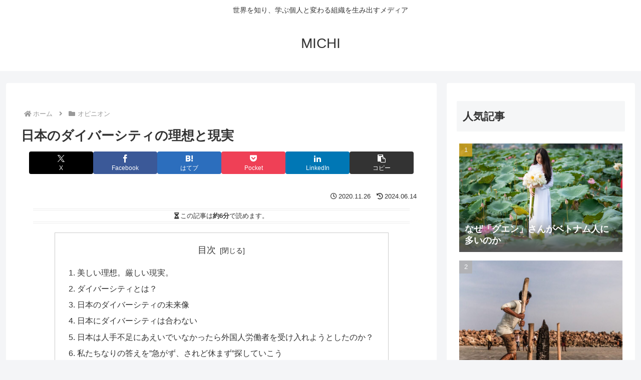

--- FILE ---
content_type: text/html; charset=UTF-8
request_url: https://michi.sociarise.co.jp/opinion/diversity-japan/
body_size: 54436
content:
<!doctype html>
<html lang="ja">

<head>
<meta charset="utf-8">
<meta name="viewport" content="width=device-width, initial-scale=1.0, viewport-fit=cover">
<meta name="referrer" content="no-referrer-when-downgrade">
<meta name="format-detection" content="telephone=no">


  


  
  

  <!-- Other Analytics -->
<!-- Google Tag Manager -->
<script>(function(w,d,s,l,i){w[l]=w[l]||[];w[l].push({'gtm.start':
new Date().getTime(),event:'gtm.js'});var f=d.getElementsByTagName(s)[0],
j=d.createElement(s),dl=l!='dataLayer'?'&l='+l:'';j.async=true;j.src=
'https://www.googletagmanager.com/gtm.js?id='+i+dl;f.parentNode.insertBefore(j,f);
})(window,document,'script','dataLayer','GTM-KW9ST2B');</script>
<!-- End Google Tag Manager -->
<!-- /Other Analytics -->
<!-- preconnect dns-prefetch -->
<link rel="preconnect dns-prefetch" href="//www.googletagmanager.com">
<link rel="preconnect dns-prefetch" href="//www.google-analytics.com">
<link rel="preconnect dns-prefetch" href="//ajax.googleapis.com">
<link rel="preconnect dns-prefetch" href="//cdnjs.cloudflare.com">
<link rel="preconnect dns-prefetch" href="//pagead2.googlesyndication.com">
<link rel="preconnect dns-prefetch" href="//googleads.g.doubleclick.net">
<link rel="preconnect dns-prefetch" href="//tpc.googlesyndication.com">
<link rel="preconnect dns-prefetch" href="//ad.doubleclick.net">
<link rel="preconnect dns-prefetch" href="//www.gstatic.com">
<link rel="preconnect dns-prefetch" href="//cse.google.com">
<link rel="preconnect dns-prefetch" href="//fonts.gstatic.com">
<link rel="preconnect dns-prefetch" href="//fonts.googleapis.com">
<link rel="preconnect dns-prefetch" href="//cms.quantserve.com">
<link rel="preconnect dns-prefetch" href="//secure.gravatar.com">
<link rel="preconnect dns-prefetch" href="//cdn.syndication.twimg.com">
<link rel="preconnect dns-prefetch" href="//cdn.jsdelivr.net">
<link rel="preconnect dns-prefetch" href="//images-fe.ssl-images-amazon.com">
<link rel="preconnect dns-prefetch" href="//completion.amazon.com">
<link rel="preconnect dns-prefetch" href="//m.media-amazon.com">
<link rel="preconnect dns-prefetch" href="//i.moshimo.com">
<link rel="preconnect dns-prefetch" href="//aml.valuecommerce.com">
<link rel="preconnect dns-prefetch" href="//dalc.valuecommerce.com">
<link rel="preconnect dns-prefetch" href="//dalb.valuecommerce.com">

<!-- Preload -->
<link rel="preload" as="font" type="font/woff" href="https://michi.sociarise.co.jp/wp-content/themes/cocoon-master/webfonts/icomoon/fonts/icomoon.woff?v=2.7.0.2" crossorigin>
<link rel="preload" as="font" type="font/woff2" href="https://michi.sociarise.co.jp/wp-content/themes/cocoon-master/webfonts/fontawesome5/webfonts/fa-brands-400.woff2" crossorigin>
<link rel="preload" as="font" type="font/woff2" href="https://michi.sociarise.co.jp/wp-content/themes/cocoon-master/webfonts/fontawesome5/webfonts/fa-regular-400.woff2" crossorigin>
<link rel="preload" as="font" type="font/woff2" href="https://michi.sociarise.co.jp/wp-content/themes/cocoon-master/webfonts/fontawesome5/webfonts/fa-solid-900.woff2" crossorigin>
<title>日本のダイバーシティの理想と現実  |  MICHI</title>
<meta name='robots' content='max-image-preview:large' />

<!-- OGP -->
<meta property="og:type" content="article">
<meta property="og:description" content="美しい理想。厳しい現実。 ６月９日、DIAMOND ONLINEより『日本の「ダイバーシティ」社会に、外国人労働者は何をもたらすか？』という記事が出ていました。外国人労働者をダイバーシティの文脈で取り上げています。記事の最後には、この類の記">
<meta property="og:title" content="日本のダイバーシティの理想と現実">
<meta property="og:url" content="https://michi.sociarise.co.jp/opinion/diversity-japan/">
<meta property="og:image" content="https://michi.sociarise.co.jp/wp-content/uploads/diversity-min.jpg">
<meta property="og:site_name" content="MICHI">
<meta property="og:locale" content="ja_JP">
<meta property="fb:app_id" content="967092720595073">
<meta property="article:published_time" content="2020-11-26T22:38:17+09:00" />
<meta property="article:modified_time" content="2024-06-14T15:39:49+09:00" />
<meta property="article:section" content="オピニオン">
<meta property="article:tag" content="SDGs">
<meta property="article:tag" content="ダイバーシティ">
<meta property="article:tag" content="人手不足">
<meta property="article:tag" content="外国人労働者">
<!-- /OGP -->

<!-- Twitter Card -->
<meta name="twitter:card" content="summary_large_image">
<meta property="twitter:description" content="美しい理想。厳しい現実。 ６月９日、DIAMOND ONLINEより『日本の「ダイバーシティ」社会に、外国人労働者は何をもたらすか？』という記事が出ていました。外国人労働者をダイバーシティの文脈で取り上げています。記事の最後には、この類の記">
<meta property="twitter:title" content="日本のダイバーシティの理想と現実">
<meta property="twitter:url" content="https://michi.sociarise.co.jp/opinion/diversity-japan/">
<meta name="twitter:image" content="https://michi.sociarise.co.jp/wp-content/uploads/diversity-min.jpg">
<meta name="twitter:domain" content="michi.sociarise.co.jp">
<!-- /Twitter Card -->
<link rel='dns-prefetch' href='//ajax.googleapis.com' />
<link rel='dns-prefetch' href='//cdnjs.cloudflare.com' />
<link rel="alternate" type="application/rss+xml" title="MICHI &raquo; フィード" href="https://michi.sociarise.co.jp/feed/" />
<link rel="alternate" type="application/rss+xml" title="MICHI &raquo; コメントフィード" href="https://michi.sociarise.co.jp/comments/feed/" />
<link rel='stylesheet' id='wp-block-library-css' href='https://michi.sociarise.co.jp/wp-includes/css/dist/block-library/style.min.css?ver=6.6.2&#038;fver=20240922030010' media='all' />
<style id='global-styles-inline-css'>
:root{--wp--preset--aspect-ratio--square: 1;--wp--preset--aspect-ratio--4-3: 4/3;--wp--preset--aspect-ratio--3-4: 3/4;--wp--preset--aspect-ratio--3-2: 3/2;--wp--preset--aspect-ratio--2-3: 2/3;--wp--preset--aspect-ratio--16-9: 16/9;--wp--preset--aspect-ratio--9-16: 9/16;--wp--preset--color--black: #000000;--wp--preset--color--cyan-bluish-gray: #abb8c3;--wp--preset--color--white: #ffffff;--wp--preset--color--pale-pink: #f78da7;--wp--preset--color--vivid-red: #cf2e2e;--wp--preset--color--luminous-vivid-orange: #ff6900;--wp--preset--color--luminous-vivid-amber: #fcb900;--wp--preset--color--light-green-cyan: #7bdcb5;--wp--preset--color--vivid-green-cyan: #00d084;--wp--preset--color--pale-cyan-blue: #8ed1fc;--wp--preset--color--vivid-cyan-blue: #0693e3;--wp--preset--color--vivid-purple: #9b51e0;--wp--preset--gradient--vivid-cyan-blue-to-vivid-purple: linear-gradient(135deg,rgba(6,147,227,1) 0%,rgb(155,81,224) 100%);--wp--preset--gradient--light-green-cyan-to-vivid-green-cyan: linear-gradient(135deg,rgb(122,220,180) 0%,rgb(0,208,130) 100%);--wp--preset--gradient--luminous-vivid-amber-to-luminous-vivid-orange: linear-gradient(135deg,rgba(252,185,0,1) 0%,rgba(255,105,0,1) 100%);--wp--preset--gradient--luminous-vivid-orange-to-vivid-red: linear-gradient(135deg,rgba(255,105,0,1) 0%,rgb(207,46,46) 100%);--wp--preset--gradient--very-light-gray-to-cyan-bluish-gray: linear-gradient(135deg,rgb(238,238,238) 0%,rgb(169,184,195) 100%);--wp--preset--gradient--cool-to-warm-spectrum: linear-gradient(135deg,rgb(74,234,220) 0%,rgb(151,120,209) 20%,rgb(207,42,186) 40%,rgb(238,44,130) 60%,rgb(251,105,98) 80%,rgb(254,248,76) 100%);--wp--preset--gradient--blush-light-purple: linear-gradient(135deg,rgb(255,206,236) 0%,rgb(152,150,240) 100%);--wp--preset--gradient--blush-bordeaux: linear-gradient(135deg,rgb(254,205,165) 0%,rgb(254,45,45) 50%,rgb(107,0,62) 100%);--wp--preset--gradient--luminous-dusk: linear-gradient(135deg,rgb(255,203,112) 0%,rgb(199,81,192) 50%,rgb(65,88,208) 100%);--wp--preset--gradient--pale-ocean: linear-gradient(135deg,rgb(255,245,203) 0%,rgb(182,227,212) 50%,rgb(51,167,181) 100%);--wp--preset--gradient--electric-grass: linear-gradient(135deg,rgb(202,248,128) 0%,rgb(113,206,126) 100%);--wp--preset--gradient--midnight: linear-gradient(135deg,rgb(2,3,129) 0%,rgb(40,116,252) 100%);--wp--preset--font-size--small: 13px;--wp--preset--font-size--medium: 20px;--wp--preset--font-size--large: 36px;--wp--preset--font-size--x-large: 42px;--wp--preset--spacing--20: 0.44rem;--wp--preset--spacing--30: 0.67rem;--wp--preset--spacing--40: 1rem;--wp--preset--spacing--50: 1.5rem;--wp--preset--spacing--60: 2.25rem;--wp--preset--spacing--70: 3.38rem;--wp--preset--spacing--80: 5.06rem;--wp--preset--shadow--natural: 6px 6px 9px rgba(0, 0, 0, 0.2);--wp--preset--shadow--deep: 12px 12px 50px rgba(0, 0, 0, 0.4);--wp--preset--shadow--sharp: 6px 6px 0px rgba(0, 0, 0, 0.2);--wp--preset--shadow--outlined: 6px 6px 0px -3px rgba(255, 255, 255, 1), 6px 6px rgba(0, 0, 0, 1);--wp--preset--shadow--crisp: 6px 6px 0px rgba(0, 0, 0, 1);}:root { --wp--style--global--content-size: 840px;--wp--style--global--wide-size: 1200px; }:where(body) { margin: 0; }.wp-site-blocks > .alignleft { float: left; margin-right: 2em; }.wp-site-blocks > .alignright { float: right; margin-left: 2em; }.wp-site-blocks > .aligncenter { justify-content: center; margin-left: auto; margin-right: auto; }:where(.wp-site-blocks) > * { margin-block-start: 24px; margin-block-end: 0; }:where(.wp-site-blocks) > :first-child { margin-block-start: 0; }:where(.wp-site-blocks) > :last-child { margin-block-end: 0; }:root { --wp--style--block-gap: 24px; }:root :where(.is-layout-flow) > :first-child{margin-block-start: 0;}:root :where(.is-layout-flow) > :last-child{margin-block-end: 0;}:root :where(.is-layout-flow) > *{margin-block-start: 24px;margin-block-end: 0;}:root :where(.is-layout-constrained) > :first-child{margin-block-start: 0;}:root :where(.is-layout-constrained) > :last-child{margin-block-end: 0;}:root :where(.is-layout-constrained) > *{margin-block-start: 24px;margin-block-end: 0;}:root :where(.is-layout-flex){gap: 24px;}:root :where(.is-layout-grid){gap: 24px;}.is-layout-flow > .alignleft{float: left;margin-inline-start: 0;margin-inline-end: 2em;}.is-layout-flow > .alignright{float: right;margin-inline-start: 2em;margin-inline-end: 0;}.is-layout-flow > .aligncenter{margin-left: auto !important;margin-right: auto !important;}.is-layout-constrained > .alignleft{float: left;margin-inline-start: 0;margin-inline-end: 2em;}.is-layout-constrained > .alignright{float: right;margin-inline-start: 2em;margin-inline-end: 0;}.is-layout-constrained > .aligncenter{margin-left: auto !important;margin-right: auto !important;}.is-layout-constrained > :where(:not(.alignleft):not(.alignright):not(.alignfull)){max-width: var(--wp--style--global--content-size);margin-left: auto !important;margin-right: auto !important;}.is-layout-constrained > .alignwide{max-width: var(--wp--style--global--wide-size);}body .is-layout-flex{display: flex;}.is-layout-flex{flex-wrap: wrap;align-items: center;}.is-layout-flex > :is(*, div){margin: 0;}body .is-layout-grid{display: grid;}.is-layout-grid > :is(*, div){margin: 0;}body{padding-top: 0px;padding-right: 0px;padding-bottom: 0px;padding-left: 0px;}a:where(:not(.wp-element-button)){text-decoration: underline;}:root :where(.wp-element-button, .wp-block-button__link){background-color: #32373c;border-width: 0;color: #fff;font-family: inherit;font-size: inherit;line-height: inherit;padding: calc(0.667em + 2px) calc(1.333em + 2px);text-decoration: none;}.has-black-color{color: var(--wp--preset--color--black) !important;}.has-cyan-bluish-gray-color{color: var(--wp--preset--color--cyan-bluish-gray) !important;}.has-white-color{color: var(--wp--preset--color--white) !important;}.has-pale-pink-color{color: var(--wp--preset--color--pale-pink) !important;}.has-vivid-red-color{color: var(--wp--preset--color--vivid-red) !important;}.has-luminous-vivid-orange-color{color: var(--wp--preset--color--luminous-vivid-orange) !important;}.has-luminous-vivid-amber-color{color: var(--wp--preset--color--luminous-vivid-amber) !important;}.has-light-green-cyan-color{color: var(--wp--preset--color--light-green-cyan) !important;}.has-vivid-green-cyan-color{color: var(--wp--preset--color--vivid-green-cyan) !important;}.has-pale-cyan-blue-color{color: var(--wp--preset--color--pale-cyan-blue) !important;}.has-vivid-cyan-blue-color{color: var(--wp--preset--color--vivid-cyan-blue) !important;}.has-vivid-purple-color{color: var(--wp--preset--color--vivid-purple) !important;}.has-black-background-color{background-color: var(--wp--preset--color--black) !important;}.has-cyan-bluish-gray-background-color{background-color: var(--wp--preset--color--cyan-bluish-gray) !important;}.has-white-background-color{background-color: var(--wp--preset--color--white) !important;}.has-pale-pink-background-color{background-color: var(--wp--preset--color--pale-pink) !important;}.has-vivid-red-background-color{background-color: var(--wp--preset--color--vivid-red) !important;}.has-luminous-vivid-orange-background-color{background-color: var(--wp--preset--color--luminous-vivid-orange) !important;}.has-luminous-vivid-amber-background-color{background-color: var(--wp--preset--color--luminous-vivid-amber) !important;}.has-light-green-cyan-background-color{background-color: var(--wp--preset--color--light-green-cyan) !important;}.has-vivid-green-cyan-background-color{background-color: var(--wp--preset--color--vivid-green-cyan) !important;}.has-pale-cyan-blue-background-color{background-color: var(--wp--preset--color--pale-cyan-blue) !important;}.has-vivid-cyan-blue-background-color{background-color: var(--wp--preset--color--vivid-cyan-blue) !important;}.has-vivid-purple-background-color{background-color: var(--wp--preset--color--vivid-purple) !important;}.has-black-border-color{border-color: var(--wp--preset--color--black) !important;}.has-cyan-bluish-gray-border-color{border-color: var(--wp--preset--color--cyan-bluish-gray) !important;}.has-white-border-color{border-color: var(--wp--preset--color--white) !important;}.has-pale-pink-border-color{border-color: var(--wp--preset--color--pale-pink) !important;}.has-vivid-red-border-color{border-color: var(--wp--preset--color--vivid-red) !important;}.has-luminous-vivid-orange-border-color{border-color: var(--wp--preset--color--luminous-vivid-orange) !important;}.has-luminous-vivid-amber-border-color{border-color: var(--wp--preset--color--luminous-vivid-amber) !important;}.has-light-green-cyan-border-color{border-color: var(--wp--preset--color--light-green-cyan) !important;}.has-vivid-green-cyan-border-color{border-color: var(--wp--preset--color--vivid-green-cyan) !important;}.has-pale-cyan-blue-border-color{border-color: var(--wp--preset--color--pale-cyan-blue) !important;}.has-vivid-cyan-blue-border-color{border-color: var(--wp--preset--color--vivid-cyan-blue) !important;}.has-vivid-purple-border-color{border-color: var(--wp--preset--color--vivid-purple) !important;}.has-vivid-cyan-blue-to-vivid-purple-gradient-background{background: var(--wp--preset--gradient--vivid-cyan-blue-to-vivid-purple) !important;}.has-light-green-cyan-to-vivid-green-cyan-gradient-background{background: var(--wp--preset--gradient--light-green-cyan-to-vivid-green-cyan) !important;}.has-luminous-vivid-amber-to-luminous-vivid-orange-gradient-background{background: var(--wp--preset--gradient--luminous-vivid-amber-to-luminous-vivid-orange) !important;}.has-luminous-vivid-orange-to-vivid-red-gradient-background{background: var(--wp--preset--gradient--luminous-vivid-orange-to-vivid-red) !important;}.has-very-light-gray-to-cyan-bluish-gray-gradient-background{background: var(--wp--preset--gradient--very-light-gray-to-cyan-bluish-gray) !important;}.has-cool-to-warm-spectrum-gradient-background{background: var(--wp--preset--gradient--cool-to-warm-spectrum) !important;}.has-blush-light-purple-gradient-background{background: var(--wp--preset--gradient--blush-light-purple) !important;}.has-blush-bordeaux-gradient-background{background: var(--wp--preset--gradient--blush-bordeaux) !important;}.has-luminous-dusk-gradient-background{background: var(--wp--preset--gradient--luminous-dusk) !important;}.has-pale-ocean-gradient-background{background: var(--wp--preset--gradient--pale-ocean) !important;}.has-electric-grass-gradient-background{background: var(--wp--preset--gradient--electric-grass) !important;}.has-midnight-gradient-background{background: var(--wp--preset--gradient--midnight) !important;}.has-small-font-size{font-size: var(--wp--preset--font-size--small) !important;}.has-medium-font-size{font-size: var(--wp--preset--font-size--medium) !important;}.has-large-font-size{font-size: var(--wp--preset--font-size--large) !important;}.has-x-large-font-size{font-size: var(--wp--preset--font-size--x-large) !important;}
:root :where(.wp-block-pullquote){font-size: 1.5em;line-height: 1.6;}
</style>
<link rel='stylesheet' id='cocoon-style-css' href='https://michi.sociarise.co.jp/wp-content/themes/cocoon-master/style.css?ver=6.6.2&#038;fver=20240923094552' media='all' />
<style id='cocoon-style-inline-css'>
.main{width:860px}.sidebar{width:376px}@media screen and (max-width:1255px){.wrap{width:auto}.main,.sidebar,.sidebar-left .main,.sidebar-left .sidebar{margin:0 .5%}.main{width:67.4%}.sidebar{padding:1.5%;width:30%}.entry-card-thumb{width:38%}.entry-card-content{margin-left:40%}}body::after{content:url(https://michi.sociarise.co.jp/wp-content/themes/cocoon-master/lib/analytics/access.php?post_id=12496&post_type=post)!important;visibility:hidden;position:absolute;bottom:0;right:0;width:1px;height:1px;overflow:hidden;display:inline!important}.toc-checkbox{display:none}.toc-content{visibility:hidden;height:0;opacity:.2;transition:all 0.5s ease-out}.toc-checkbox:checked~.toc-content{visibility:visible;padding-top:.6em;height:100%;opacity:1}.toc-title::after{content:'[開く]';margin-left:.5em;cursor:pointer;font-size:.8em}.toc-title:hover::after{text-decoration:underline}.toc-checkbox:checked+.toc-title::after{content:'[閉じる]'}#respond{inset:0;position:absolute;visibility:hidden}.entry-content>*,.demo .entry-content p{line-height:1.8}.entry-content>*,.mce-content-body>*,.article p,.demo .entry-content p,.article dl,.article ul,.article ol,.article blockquote,.article pre,.article table,.article .toc,.body .article,.body .column-wrap,.body .new-entry-cards,.body .popular-entry-cards,.body .navi-entry-cards,.body .box-menus,.body .ranking-item,.body .rss-entry-cards,.body .widget,.body .author-box,.body .blogcard-wrap,.body .login-user-only,.body .information-box,.body .question-box,.body .alert-box,.body .information,.body .question,.body .alert,.body .memo-box,.body .comment-box,.body .common-icon-box,.body .blank-box,.body .button-block,.body .micro-bottom,.body .caption-box,.body .tab-caption-box,.body .label-box,.body .toggle-wrap,.body .wp-block-image,.body .booklink-box,.body .kaerebalink-box,.body .tomarebalink-box,.body .product-item-box,.body .speech-wrap,.body .wp-block-categories,.body .wp-block-archives,.body .wp-block-archives-dropdown,.body .wp-block-calendar,.body .ad-area,.body .wp-block-gallery,.body .wp-block-audio,.body .wp-block-cover,.body .wp-block-file,.body .wp-block-media-text,.body .wp-block-video,.body .wp-block-buttons,.body .wp-block-columns,.body .wp-block-separator,.body .components-placeholder,.body .wp-block-search,.body .wp-block-social-links,.body .timeline-box,.body .blogcard-type,.body .btn-wrap,.body .btn-wrap a,.body .block-box,.body .wp-block-embed,.body .wp-block-group,.body .wp-block-table,.body .scrollable-table,.body .wp-block-separator,.body .wp-block,.body .video-container,.comment-area,.related-entries,.pager-post-navi,.comment-respond{margin-bottom:1.8em}.is-root-container>*{margin-bottom:1.8em!important}.article h2,.article h3,.article h4,.article h5,.article h6{margin-bottom:1.62em}@media screen and (max-width:480px){.body,.menu-content{font-size:16px}}@media screen and (max-width:781px){.wp-block-column{margin-bottom:1.8em}}@media screen and (max-width:834px){.container .column-wrap{gap:1.8em}}.article .micro-top{margin-bottom:.36em}.article .micro-bottom{margin-top:-1.62em}.article .micro-balloon{margin-bottom:.9em}.article .micro-bottom.micro-balloon{margin-top:-1.26em}.blank-box.bb-key-color{border-color:#19448e}.iic-key-color li::before{color:#19448e}.blank-box.bb-tab.bb-key-color::before{background-color:#19448e}.tb-key-color .toggle-button{border:1px solid #19448e;background:#19448e;color:#fff}.tb-key-color .toggle-button::before{color:#ccc}.tb-key-color .toggle-checkbox:checked~.toggle-content{border-color:#19448e}.cb-key-color.caption-box{border-color:#19448e}.cb-key-color .caption-box-label{background-color:#19448e;color:#fff}.tcb-key-color .tab-caption-box-label{background-color:#19448e;color:#fff}.tcb-key-color .tab-caption-box-content{border-color:#19448e}.lb-key-color .label-box-content{border-color:#19448e}.mc-key-color{background-color:#19448e;color:#fff;border:none}.mc-key-color.micro-bottom::after{border-bottom-color:#19448e;border-top-color:transparent}.mc-key-color::before{border-top-color:transparent;border-bottom-color:transparent}.mc-key-color::after{border-top-color:#19448e}.btn-key-color,.btn-wrap.btn-wrap-key-color>a{background-color:#19448e}.has-text-color.has-key-color-color{color:#19448e}.has-background.has-key-color-background-color{background-color:#19448e}.body.article,body#tinymce.wp-editor{background-color:#fff}.body.article,.editor-post-title__block .editor-post-title__input,body#tinymce.wp-editor{color:#333}html .body .has-key-color-background-color{background-color:#19448e}html .body .has-key-color-color{color:#19448e}html .body .has-key-color-border-color{border-color:#19448e}html .body .btn-wrap.has-key-color-background-color>a{background-color:#19448e}html .body .btn-wrap.has-key-color-color>a{color:#19448e}html .body .btn-wrap.has-key-color-border-color>a{border-color:#19448e}html .body .bb-tab.has-key-color-border-color .bb-label{background-color:#19448e}html .body .toggle-wrap.has-key-color-border-color:not(.not-nested-style) .toggle-button{background-color:#19448e}html .body .toggle-wrap.has-key-color-border-color:not(.not-nested-style) .toggle-button,html .body .toggle-wrap.has-key-color-border-color:not(.not-nested-style) .toggle-content{border-color:#19448e}html .body .toggle-wrap.has-key-color-background-color:not(.not-nested-style) .toggle-content{background-color:#19448e}html .body .toggle-wrap.has-key-color-color:not(.not-nested-style) .toggle-content{color:#19448e}html .body .iconlist-box.has-key-color-icon-color li::before{color:#19448e}.micro-text.has-key-color-color{color:#19448e}html .body .micro-balloon.has-key-color-color{color:#19448e}html .body .micro-balloon.has-key-color-background-color{background-color:#19448e;border-color:transparent}html .body .micro-balloon.has-key-color-background-color.micro-bottom::after{border-bottom-color:#19448e;border-top-color:transparent}html .body .micro-balloon.has-key-color-background-color::before{border-top-color:transparent;border-bottom-color:transparent}html .body .micro-balloon.has-key-color-background-color::after{border-top-color:#19448e}html .body .micro-balloon.has-border-color.has-key-color-border-color{border-color:#19448e}html .body .micro-balloon.micro-top.has-key-color-border-color::before{border-top-color:#19448e}html .body .micro-balloon.micro-bottom.has-key-color-border-color::before{border-bottom-color:#19448e}html .body .caption-box.has-key-color-border-color:not(.not-nested-style) .box-label{background-color:#19448e}html .body .tab-caption-box.has-key-color-border-color:not(.not-nested-style) .box-label{background-color:#19448e}html .body .tab-caption-box.has-key-color-border-color:not(.not-nested-style) .box-content{border-color:#19448e}html .body .tab-caption-box.has-key-color-background-color:not(.not-nested-style) .box-content{background-color:#19448e}html .body .tab-caption-box.has-key-color-color:not(.not-nested-style) .box-content{color:#19448e}html .body .label-box.has-key-color-border-color:not(.not-nested-style) .box-content{border-color:#19448e}html .body .label-box.has-key-color-background-color:not(.not-nested-style) .box-content{background-color:#19448e}html .body .label-box.has-key-color-color:not(.not-nested-style) .box-content{color:#19448e}html .body .speech-wrap:not(.not-nested-style) .speech-balloon.has-key-color-background-color{background-color:#19448e}html .body .speech-wrap:not(.not-nested-style) .speech-balloon.has-text-color.has-key-color-color{color:#19448e}html .body .speech-wrap:not(.not-nested-style) .speech-balloon.has-key-color-border-color{border-color:#19448e}html .body .speech-wrap.sbp-l:not(.not-nested-style) .speech-balloon.has-key-color-border-color::before{border-right-color:#19448e}html .body .speech-wrap.sbp-r:not(.not-nested-style) .speech-balloon.has-key-color-border-color::before{border-left-color:#19448e}html .body .speech-wrap.sbp-l:not(.not-nested-style) .speech-balloon.has-key-color-background-color::after{border-right-color:#19448e}html .body .speech-wrap.sbp-r:not(.not-nested-style) .speech-balloon.has-key-color-background-color::after{border-left-color:#19448e}html .body .speech-wrap.sbs-line.sbp-r:not(.not-nested-style) .speech-balloon.has-key-color-background-color{background-color:#19448e}html .body .speech-wrap.sbs-line.sbp-r:not(.not-nested-style) .speech-balloon.has-key-color-border-color{border-color:#19448e}html .body .speech-wrap.sbs-think:not(.not-nested-style) .speech-balloon.has-key-color-border-color::before,html .body .speech-wrap.sbs-think:not(.not-nested-style) .speech-balloon.has-key-color-border-color::after{border-color:#19448e}html .body .speech-wrap.sbs-think:not(.not-nested-style) .speech-balloon.has-key-color-background-color::before,html .body .speech-wrap.sbs-think:not(.not-nested-style) .speech-balloon.has-key-color-background-color::after{background-color:#19448e}html .body .speech-wrap.sbs-think:not(.not-nested-style) .speech-balloon.has-key-color-border-color::before{border-color:#19448e}html .body .timeline-box.has-key-color-point-color:not(.not-nested-style) .timeline-item::before{background-color:#19448e}.has-key-color-border-color.is-style-accordion:not(.not-nested-style) .faq-question{background-color:#19448e}html .body .has-key-color-question-color:not(.not-nested-style) .faq-question-label{color:#19448e}html .body .has-key-color-question-color.has-border-color:not(.not-nested-style) .faq-question-label{color:#19448e}html .body .has-key-color-answer-color:not(.not-nested-style) .faq-answer-label{color:#19448e}html .body .is-style-square.has-key-color-question-color:not(.not-nested-style) .faq-question-label{color:#fff;background-color:#19448e}html .body .is-style-square.has-key-color-answer-color:not(.not-nested-style) .faq-answer-label{color:#fff;background-color:#19448e}html .body .has-red-background-color{background-color:#e60033}html .body .has-red-color{color:#e60033}html .body .has-red-border-color{border-color:#e60033}html .body .btn-wrap.has-red-background-color>a{background-color:#e60033}html .body .btn-wrap.has-red-color>a{color:#e60033}html .body .btn-wrap.has-red-border-color>a{border-color:#e60033}html .body .bb-tab.has-red-border-color .bb-label{background-color:#e60033}html .body .toggle-wrap.has-red-border-color:not(.not-nested-style) .toggle-button{background-color:#e60033}html .body .toggle-wrap.has-red-border-color:not(.not-nested-style) .toggle-button,html .body .toggle-wrap.has-red-border-color:not(.not-nested-style) .toggle-content{border-color:#e60033}html .body .toggle-wrap.has-red-background-color:not(.not-nested-style) .toggle-content{background-color:#e60033}html .body .toggle-wrap.has-red-color:not(.not-nested-style) .toggle-content{color:#e60033}html .body .iconlist-box.has-red-icon-color li::before{color:#e60033}.micro-text.has-red-color{color:#e60033}html .body .micro-balloon.has-red-color{color:#e60033}html .body .micro-balloon.has-red-background-color{background-color:#e60033;border-color:transparent}html .body .micro-balloon.has-red-background-color.micro-bottom::after{border-bottom-color:#e60033;border-top-color:transparent}html .body .micro-balloon.has-red-background-color::before{border-top-color:transparent;border-bottom-color:transparent}html .body .micro-balloon.has-red-background-color::after{border-top-color:#e60033}html .body .micro-balloon.has-border-color.has-red-border-color{border-color:#e60033}html .body .micro-balloon.micro-top.has-red-border-color::before{border-top-color:#e60033}html .body .micro-balloon.micro-bottom.has-red-border-color::before{border-bottom-color:#e60033}html .body .caption-box.has-red-border-color:not(.not-nested-style) .box-label{background-color:#e60033}html .body .tab-caption-box.has-red-border-color:not(.not-nested-style) .box-label{background-color:#e60033}html .body .tab-caption-box.has-red-border-color:not(.not-nested-style) .box-content{border-color:#e60033}html .body .tab-caption-box.has-red-background-color:not(.not-nested-style) .box-content{background-color:#e60033}html .body .tab-caption-box.has-red-color:not(.not-nested-style) .box-content{color:#e60033}html .body .label-box.has-red-border-color:not(.not-nested-style) .box-content{border-color:#e60033}html .body .label-box.has-red-background-color:not(.not-nested-style) .box-content{background-color:#e60033}html .body .label-box.has-red-color:not(.not-nested-style) .box-content{color:#e60033}html .body .speech-wrap:not(.not-nested-style) .speech-balloon.has-red-background-color{background-color:#e60033}html .body .speech-wrap:not(.not-nested-style) .speech-balloon.has-text-color.has-red-color{color:#e60033}html .body .speech-wrap:not(.not-nested-style) .speech-balloon.has-red-border-color{border-color:#e60033}html .body .speech-wrap.sbp-l:not(.not-nested-style) .speech-balloon.has-red-border-color::before{border-right-color:#e60033}html .body .speech-wrap.sbp-r:not(.not-nested-style) .speech-balloon.has-red-border-color::before{border-left-color:#e60033}html .body .speech-wrap.sbp-l:not(.not-nested-style) .speech-balloon.has-red-background-color::after{border-right-color:#e60033}html .body .speech-wrap.sbp-r:not(.not-nested-style) .speech-balloon.has-red-background-color::after{border-left-color:#e60033}html .body .speech-wrap.sbs-line.sbp-r:not(.not-nested-style) .speech-balloon.has-red-background-color{background-color:#e60033}html .body .speech-wrap.sbs-line.sbp-r:not(.not-nested-style) .speech-balloon.has-red-border-color{border-color:#e60033}html .body .speech-wrap.sbs-think:not(.not-nested-style) .speech-balloon.has-red-border-color::before,html .body .speech-wrap.sbs-think:not(.not-nested-style) .speech-balloon.has-red-border-color::after{border-color:#e60033}html .body .speech-wrap.sbs-think:not(.not-nested-style) .speech-balloon.has-red-background-color::before,html .body .speech-wrap.sbs-think:not(.not-nested-style) .speech-balloon.has-red-background-color::after{background-color:#e60033}html .body .speech-wrap.sbs-think:not(.not-nested-style) .speech-balloon.has-red-border-color::before{border-color:#e60033}html .body .timeline-box.has-red-point-color:not(.not-nested-style) .timeline-item::before{background-color:#e60033}.has-red-border-color.is-style-accordion:not(.not-nested-style) .faq-question{background-color:#e60033}html .body .has-red-question-color:not(.not-nested-style) .faq-question-label{color:#e60033}html .body .has-red-question-color.has-border-color:not(.not-nested-style) .faq-question-label{color:#e60033}html .body .has-red-answer-color:not(.not-nested-style) .faq-answer-label{color:#e60033}html .body .is-style-square.has-red-question-color:not(.not-nested-style) .faq-question-label{color:#fff;background-color:#e60033}html .body .is-style-square.has-red-answer-color:not(.not-nested-style) .faq-answer-label{color:#fff;background-color:#e60033}html .body .has-pink-background-color{background-color:#e95295}html .body .has-pink-color{color:#e95295}html .body .has-pink-border-color{border-color:#e95295}html .body .btn-wrap.has-pink-background-color>a{background-color:#e95295}html .body .btn-wrap.has-pink-color>a{color:#e95295}html .body .btn-wrap.has-pink-border-color>a{border-color:#e95295}html .body .bb-tab.has-pink-border-color .bb-label{background-color:#e95295}html .body .toggle-wrap.has-pink-border-color:not(.not-nested-style) .toggle-button{background-color:#e95295}html .body .toggle-wrap.has-pink-border-color:not(.not-nested-style) .toggle-button,html .body .toggle-wrap.has-pink-border-color:not(.not-nested-style) .toggle-content{border-color:#e95295}html .body .toggle-wrap.has-pink-background-color:not(.not-nested-style) .toggle-content{background-color:#e95295}html .body .toggle-wrap.has-pink-color:not(.not-nested-style) .toggle-content{color:#e95295}html .body .iconlist-box.has-pink-icon-color li::before{color:#e95295}.micro-text.has-pink-color{color:#e95295}html .body .micro-balloon.has-pink-color{color:#e95295}html .body .micro-balloon.has-pink-background-color{background-color:#e95295;border-color:transparent}html .body .micro-balloon.has-pink-background-color.micro-bottom::after{border-bottom-color:#e95295;border-top-color:transparent}html .body .micro-balloon.has-pink-background-color::before{border-top-color:transparent;border-bottom-color:transparent}html .body .micro-balloon.has-pink-background-color::after{border-top-color:#e95295}html .body .micro-balloon.has-border-color.has-pink-border-color{border-color:#e95295}html .body .micro-balloon.micro-top.has-pink-border-color::before{border-top-color:#e95295}html .body .micro-balloon.micro-bottom.has-pink-border-color::before{border-bottom-color:#e95295}html .body .caption-box.has-pink-border-color:not(.not-nested-style) .box-label{background-color:#e95295}html .body .tab-caption-box.has-pink-border-color:not(.not-nested-style) .box-label{background-color:#e95295}html .body .tab-caption-box.has-pink-border-color:not(.not-nested-style) .box-content{border-color:#e95295}html .body .tab-caption-box.has-pink-background-color:not(.not-nested-style) .box-content{background-color:#e95295}html .body .tab-caption-box.has-pink-color:not(.not-nested-style) .box-content{color:#e95295}html .body .label-box.has-pink-border-color:not(.not-nested-style) .box-content{border-color:#e95295}html .body .label-box.has-pink-background-color:not(.not-nested-style) .box-content{background-color:#e95295}html .body .label-box.has-pink-color:not(.not-nested-style) .box-content{color:#e95295}html .body .speech-wrap:not(.not-nested-style) .speech-balloon.has-pink-background-color{background-color:#e95295}html .body .speech-wrap:not(.not-nested-style) .speech-balloon.has-text-color.has-pink-color{color:#e95295}html .body .speech-wrap:not(.not-nested-style) .speech-balloon.has-pink-border-color{border-color:#e95295}html .body .speech-wrap.sbp-l:not(.not-nested-style) .speech-balloon.has-pink-border-color::before{border-right-color:#e95295}html .body .speech-wrap.sbp-r:not(.not-nested-style) .speech-balloon.has-pink-border-color::before{border-left-color:#e95295}html .body .speech-wrap.sbp-l:not(.not-nested-style) .speech-balloon.has-pink-background-color::after{border-right-color:#e95295}html .body .speech-wrap.sbp-r:not(.not-nested-style) .speech-balloon.has-pink-background-color::after{border-left-color:#e95295}html .body .speech-wrap.sbs-line.sbp-r:not(.not-nested-style) .speech-balloon.has-pink-background-color{background-color:#e95295}html .body .speech-wrap.sbs-line.sbp-r:not(.not-nested-style) .speech-balloon.has-pink-border-color{border-color:#e95295}html .body .speech-wrap.sbs-think:not(.not-nested-style) .speech-balloon.has-pink-border-color::before,html .body .speech-wrap.sbs-think:not(.not-nested-style) .speech-balloon.has-pink-border-color::after{border-color:#e95295}html .body .speech-wrap.sbs-think:not(.not-nested-style) .speech-balloon.has-pink-background-color::before,html .body .speech-wrap.sbs-think:not(.not-nested-style) .speech-balloon.has-pink-background-color::after{background-color:#e95295}html .body .speech-wrap.sbs-think:not(.not-nested-style) .speech-balloon.has-pink-border-color::before{border-color:#e95295}html .body .timeline-box.has-pink-point-color:not(.not-nested-style) .timeline-item::before{background-color:#e95295}.has-pink-border-color.is-style-accordion:not(.not-nested-style) .faq-question{background-color:#e95295}html .body .has-pink-question-color:not(.not-nested-style) .faq-question-label{color:#e95295}html .body .has-pink-question-color.has-border-color:not(.not-nested-style) .faq-question-label{color:#e95295}html .body .has-pink-answer-color:not(.not-nested-style) .faq-answer-label{color:#e95295}html .body .is-style-square.has-pink-question-color:not(.not-nested-style) .faq-question-label{color:#fff;background-color:#e95295}html .body .is-style-square.has-pink-answer-color:not(.not-nested-style) .faq-answer-label{color:#fff;background-color:#e95295}html .body .has-purple-background-color{background-color:#884898}html .body .has-purple-color{color:#884898}html .body .has-purple-border-color{border-color:#884898}html .body .btn-wrap.has-purple-background-color>a{background-color:#884898}html .body .btn-wrap.has-purple-color>a{color:#884898}html .body .btn-wrap.has-purple-border-color>a{border-color:#884898}html .body .bb-tab.has-purple-border-color .bb-label{background-color:#884898}html .body .toggle-wrap.has-purple-border-color:not(.not-nested-style) .toggle-button{background-color:#884898}html .body .toggle-wrap.has-purple-border-color:not(.not-nested-style) .toggle-button,html .body .toggle-wrap.has-purple-border-color:not(.not-nested-style) .toggle-content{border-color:#884898}html .body .toggle-wrap.has-purple-background-color:not(.not-nested-style) .toggle-content{background-color:#884898}html .body .toggle-wrap.has-purple-color:not(.not-nested-style) .toggle-content{color:#884898}html .body .iconlist-box.has-purple-icon-color li::before{color:#884898}.micro-text.has-purple-color{color:#884898}html .body .micro-balloon.has-purple-color{color:#884898}html .body .micro-balloon.has-purple-background-color{background-color:#884898;border-color:transparent}html .body .micro-balloon.has-purple-background-color.micro-bottom::after{border-bottom-color:#884898;border-top-color:transparent}html .body .micro-balloon.has-purple-background-color::before{border-top-color:transparent;border-bottom-color:transparent}html .body .micro-balloon.has-purple-background-color::after{border-top-color:#884898}html .body .micro-balloon.has-border-color.has-purple-border-color{border-color:#884898}html .body .micro-balloon.micro-top.has-purple-border-color::before{border-top-color:#884898}html .body .micro-balloon.micro-bottom.has-purple-border-color::before{border-bottom-color:#884898}html .body .caption-box.has-purple-border-color:not(.not-nested-style) .box-label{background-color:#884898}html .body .tab-caption-box.has-purple-border-color:not(.not-nested-style) .box-label{background-color:#884898}html .body .tab-caption-box.has-purple-border-color:not(.not-nested-style) .box-content{border-color:#884898}html .body .tab-caption-box.has-purple-background-color:not(.not-nested-style) .box-content{background-color:#884898}html .body .tab-caption-box.has-purple-color:not(.not-nested-style) .box-content{color:#884898}html .body .label-box.has-purple-border-color:not(.not-nested-style) .box-content{border-color:#884898}html .body .label-box.has-purple-background-color:not(.not-nested-style) .box-content{background-color:#884898}html .body .label-box.has-purple-color:not(.not-nested-style) .box-content{color:#884898}html .body .speech-wrap:not(.not-nested-style) .speech-balloon.has-purple-background-color{background-color:#884898}html .body .speech-wrap:not(.not-nested-style) .speech-balloon.has-text-color.has-purple-color{color:#884898}html .body .speech-wrap:not(.not-nested-style) .speech-balloon.has-purple-border-color{border-color:#884898}html .body .speech-wrap.sbp-l:not(.not-nested-style) .speech-balloon.has-purple-border-color::before{border-right-color:#884898}html .body .speech-wrap.sbp-r:not(.not-nested-style) .speech-balloon.has-purple-border-color::before{border-left-color:#884898}html .body .speech-wrap.sbp-l:not(.not-nested-style) .speech-balloon.has-purple-background-color::after{border-right-color:#884898}html .body .speech-wrap.sbp-r:not(.not-nested-style) .speech-balloon.has-purple-background-color::after{border-left-color:#884898}html .body .speech-wrap.sbs-line.sbp-r:not(.not-nested-style) .speech-balloon.has-purple-background-color{background-color:#884898}html .body .speech-wrap.sbs-line.sbp-r:not(.not-nested-style) .speech-balloon.has-purple-border-color{border-color:#884898}html .body .speech-wrap.sbs-think:not(.not-nested-style) .speech-balloon.has-purple-border-color::before,html .body .speech-wrap.sbs-think:not(.not-nested-style) .speech-balloon.has-purple-border-color::after{border-color:#884898}html .body .speech-wrap.sbs-think:not(.not-nested-style) .speech-balloon.has-purple-background-color::before,html .body .speech-wrap.sbs-think:not(.not-nested-style) .speech-balloon.has-purple-background-color::after{background-color:#884898}html .body .speech-wrap.sbs-think:not(.not-nested-style) .speech-balloon.has-purple-border-color::before{border-color:#884898}html .body .timeline-box.has-purple-point-color:not(.not-nested-style) .timeline-item::before{background-color:#884898}.has-purple-border-color.is-style-accordion:not(.not-nested-style) .faq-question{background-color:#884898}html .body .has-purple-question-color:not(.not-nested-style) .faq-question-label{color:#884898}html .body .has-purple-question-color.has-border-color:not(.not-nested-style) .faq-question-label{color:#884898}html .body .has-purple-answer-color:not(.not-nested-style) .faq-answer-label{color:#884898}html .body .is-style-square.has-purple-question-color:not(.not-nested-style) .faq-question-label{color:#fff;background-color:#884898}html .body .is-style-square.has-purple-answer-color:not(.not-nested-style) .faq-answer-label{color:#fff;background-color:#884898}html .body .has-deep-background-color{background-color:#55295b}html .body .has-deep-color{color:#55295b}html .body .has-deep-border-color{border-color:#55295b}html .body .btn-wrap.has-deep-background-color>a{background-color:#55295b}html .body .btn-wrap.has-deep-color>a{color:#55295b}html .body .btn-wrap.has-deep-border-color>a{border-color:#55295b}html .body .bb-tab.has-deep-border-color .bb-label{background-color:#55295b}html .body .toggle-wrap.has-deep-border-color:not(.not-nested-style) .toggle-button{background-color:#55295b}html .body .toggle-wrap.has-deep-border-color:not(.not-nested-style) .toggle-button,html .body .toggle-wrap.has-deep-border-color:not(.not-nested-style) .toggle-content{border-color:#55295b}html .body .toggle-wrap.has-deep-background-color:not(.not-nested-style) .toggle-content{background-color:#55295b}html .body .toggle-wrap.has-deep-color:not(.not-nested-style) .toggle-content{color:#55295b}html .body .iconlist-box.has-deep-icon-color li::before{color:#55295b}.micro-text.has-deep-color{color:#55295b}html .body .micro-balloon.has-deep-color{color:#55295b}html .body .micro-balloon.has-deep-background-color{background-color:#55295b;border-color:transparent}html .body .micro-balloon.has-deep-background-color.micro-bottom::after{border-bottom-color:#55295b;border-top-color:transparent}html .body .micro-balloon.has-deep-background-color::before{border-top-color:transparent;border-bottom-color:transparent}html .body .micro-balloon.has-deep-background-color::after{border-top-color:#55295b}html .body .micro-balloon.has-border-color.has-deep-border-color{border-color:#55295b}html .body .micro-balloon.micro-top.has-deep-border-color::before{border-top-color:#55295b}html .body .micro-balloon.micro-bottom.has-deep-border-color::before{border-bottom-color:#55295b}html .body .caption-box.has-deep-border-color:not(.not-nested-style) .box-label{background-color:#55295b}html .body .tab-caption-box.has-deep-border-color:not(.not-nested-style) .box-label{background-color:#55295b}html .body .tab-caption-box.has-deep-border-color:not(.not-nested-style) .box-content{border-color:#55295b}html .body .tab-caption-box.has-deep-background-color:not(.not-nested-style) .box-content{background-color:#55295b}html .body .tab-caption-box.has-deep-color:not(.not-nested-style) .box-content{color:#55295b}html .body .label-box.has-deep-border-color:not(.not-nested-style) .box-content{border-color:#55295b}html .body .label-box.has-deep-background-color:not(.not-nested-style) .box-content{background-color:#55295b}html .body .label-box.has-deep-color:not(.not-nested-style) .box-content{color:#55295b}html .body .speech-wrap:not(.not-nested-style) .speech-balloon.has-deep-background-color{background-color:#55295b}html .body .speech-wrap:not(.not-nested-style) .speech-balloon.has-text-color.has-deep-color{color:#55295b}html .body .speech-wrap:not(.not-nested-style) .speech-balloon.has-deep-border-color{border-color:#55295b}html .body .speech-wrap.sbp-l:not(.not-nested-style) .speech-balloon.has-deep-border-color::before{border-right-color:#55295b}html .body .speech-wrap.sbp-r:not(.not-nested-style) .speech-balloon.has-deep-border-color::before{border-left-color:#55295b}html .body .speech-wrap.sbp-l:not(.not-nested-style) .speech-balloon.has-deep-background-color::after{border-right-color:#55295b}html .body .speech-wrap.sbp-r:not(.not-nested-style) .speech-balloon.has-deep-background-color::after{border-left-color:#55295b}html .body .speech-wrap.sbs-line.sbp-r:not(.not-nested-style) .speech-balloon.has-deep-background-color{background-color:#55295b}html .body .speech-wrap.sbs-line.sbp-r:not(.not-nested-style) .speech-balloon.has-deep-border-color{border-color:#55295b}html .body .speech-wrap.sbs-think:not(.not-nested-style) .speech-balloon.has-deep-border-color::before,html .body .speech-wrap.sbs-think:not(.not-nested-style) .speech-balloon.has-deep-border-color::after{border-color:#55295b}html .body .speech-wrap.sbs-think:not(.not-nested-style) .speech-balloon.has-deep-background-color::before,html .body .speech-wrap.sbs-think:not(.not-nested-style) .speech-balloon.has-deep-background-color::after{background-color:#55295b}html .body .speech-wrap.sbs-think:not(.not-nested-style) .speech-balloon.has-deep-border-color::before{border-color:#55295b}html .body .timeline-box.has-deep-point-color:not(.not-nested-style) .timeline-item::before{background-color:#55295b}.has-deep-border-color.is-style-accordion:not(.not-nested-style) .faq-question{background-color:#55295b}html .body .has-deep-question-color:not(.not-nested-style) .faq-question-label{color:#55295b}html .body .has-deep-question-color.has-border-color:not(.not-nested-style) .faq-question-label{color:#55295b}html .body .has-deep-answer-color:not(.not-nested-style) .faq-answer-label{color:#55295b}html .body .is-style-square.has-deep-question-color:not(.not-nested-style) .faq-question-label{color:#fff;background-color:#55295b}html .body .is-style-square.has-deep-answer-color:not(.not-nested-style) .faq-answer-label{color:#fff;background-color:#55295b}html .body .has-indigo-background-color{background-color:#1e50a2}html .body .has-indigo-color{color:#1e50a2}html .body .has-indigo-border-color{border-color:#1e50a2}html .body .btn-wrap.has-indigo-background-color>a{background-color:#1e50a2}html .body .btn-wrap.has-indigo-color>a{color:#1e50a2}html .body .btn-wrap.has-indigo-border-color>a{border-color:#1e50a2}html .body .bb-tab.has-indigo-border-color .bb-label{background-color:#1e50a2}html .body .toggle-wrap.has-indigo-border-color:not(.not-nested-style) .toggle-button{background-color:#1e50a2}html .body .toggle-wrap.has-indigo-border-color:not(.not-nested-style) .toggle-button,html .body .toggle-wrap.has-indigo-border-color:not(.not-nested-style) .toggle-content{border-color:#1e50a2}html .body .toggle-wrap.has-indigo-background-color:not(.not-nested-style) .toggle-content{background-color:#1e50a2}html .body .toggle-wrap.has-indigo-color:not(.not-nested-style) .toggle-content{color:#1e50a2}html .body .iconlist-box.has-indigo-icon-color li::before{color:#1e50a2}.micro-text.has-indigo-color{color:#1e50a2}html .body .micro-balloon.has-indigo-color{color:#1e50a2}html .body .micro-balloon.has-indigo-background-color{background-color:#1e50a2;border-color:transparent}html .body .micro-balloon.has-indigo-background-color.micro-bottom::after{border-bottom-color:#1e50a2;border-top-color:transparent}html .body .micro-balloon.has-indigo-background-color::before{border-top-color:transparent;border-bottom-color:transparent}html .body .micro-balloon.has-indigo-background-color::after{border-top-color:#1e50a2}html .body .micro-balloon.has-border-color.has-indigo-border-color{border-color:#1e50a2}html .body .micro-balloon.micro-top.has-indigo-border-color::before{border-top-color:#1e50a2}html .body .micro-balloon.micro-bottom.has-indigo-border-color::before{border-bottom-color:#1e50a2}html .body .caption-box.has-indigo-border-color:not(.not-nested-style) .box-label{background-color:#1e50a2}html .body .tab-caption-box.has-indigo-border-color:not(.not-nested-style) .box-label{background-color:#1e50a2}html .body .tab-caption-box.has-indigo-border-color:not(.not-nested-style) .box-content{border-color:#1e50a2}html .body .tab-caption-box.has-indigo-background-color:not(.not-nested-style) .box-content{background-color:#1e50a2}html .body .tab-caption-box.has-indigo-color:not(.not-nested-style) .box-content{color:#1e50a2}html .body .label-box.has-indigo-border-color:not(.not-nested-style) .box-content{border-color:#1e50a2}html .body .label-box.has-indigo-background-color:not(.not-nested-style) .box-content{background-color:#1e50a2}html .body .label-box.has-indigo-color:not(.not-nested-style) .box-content{color:#1e50a2}html .body .speech-wrap:not(.not-nested-style) .speech-balloon.has-indigo-background-color{background-color:#1e50a2}html .body .speech-wrap:not(.not-nested-style) .speech-balloon.has-text-color.has-indigo-color{color:#1e50a2}html .body .speech-wrap:not(.not-nested-style) .speech-balloon.has-indigo-border-color{border-color:#1e50a2}html .body .speech-wrap.sbp-l:not(.not-nested-style) .speech-balloon.has-indigo-border-color::before{border-right-color:#1e50a2}html .body .speech-wrap.sbp-r:not(.not-nested-style) .speech-balloon.has-indigo-border-color::before{border-left-color:#1e50a2}html .body .speech-wrap.sbp-l:not(.not-nested-style) .speech-balloon.has-indigo-background-color::after{border-right-color:#1e50a2}html .body .speech-wrap.sbp-r:not(.not-nested-style) .speech-balloon.has-indigo-background-color::after{border-left-color:#1e50a2}html .body .speech-wrap.sbs-line.sbp-r:not(.not-nested-style) .speech-balloon.has-indigo-background-color{background-color:#1e50a2}html .body .speech-wrap.sbs-line.sbp-r:not(.not-nested-style) .speech-balloon.has-indigo-border-color{border-color:#1e50a2}html .body .speech-wrap.sbs-think:not(.not-nested-style) .speech-balloon.has-indigo-border-color::before,html .body .speech-wrap.sbs-think:not(.not-nested-style) .speech-balloon.has-indigo-border-color::after{border-color:#1e50a2}html .body .speech-wrap.sbs-think:not(.not-nested-style) .speech-balloon.has-indigo-background-color::before,html .body .speech-wrap.sbs-think:not(.not-nested-style) .speech-balloon.has-indigo-background-color::after{background-color:#1e50a2}html .body .speech-wrap.sbs-think:not(.not-nested-style) .speech-balloon.has-indigo-border-color::before{border-color:#1e50a2}html .body .timeline-box.has-indigo-point-color:not(.not-nested-style) .timeline-item::before{background-color:#1e50a2}.has-indigo-border-color.is-style-accordion:not(.not-nested-style) .faq-question{background-color:#1e50a2}html .body .has-indigo-question-color:not(.not-nested-style) .faq-question-label{color:#1e50a2}html .body .has-indigo-question-color.has-border-color:not(.not-nested-style) .faq-question-label{color:#1e50a2}html .body .has-indigo-answer-color:not(.not-nested-style) .faq-answer-label{color:#1e50a2}html .body .is-style-square.has-indigo-question-color:not(.not-nested-style) .faq-question-label{color:#fff;background-color:#1e50a2}html .body .is-style-square.has-indigo-answer-color:not(.not-nested-style) .faq-answer-label{color:#fff;background-color:#1e50a2}html .body .has-blue-background-color{background-color:#0095d9}html .body .has-blue-color{color:#0095d9}html .body .has-blue-border-color{border-color:#0095d9}html .body .btn-wrap.has-blue-background-color>a{background-color:#0095d9}html .body .btn-wrap.has-blue-color>a{color:#0095d9}html .body .btn-wrap.has-blue-border-color>a{border-color:#0095d9}html .body .bb-tab.has-blue-border-color .bb-label{background-color:#0095d9}html .body .toggle-wrap.has-blue-border-color:not(.not-nested-style) .toggle-button{background-color:#0095d9}html .body .toggle-wrap.has-blue-border-color:not(.not-nested-style) .toggle-button,html .body .toggle-wrap.has-blue-border-color:not(.not-nested-style) .toggle-content{border-color:#0095d9}html .body .toggle-wrap.has-blue-background-color:not(.not-nested-style) .toggle-content{background-color:#0095d9}html .body .toggle-wrap.has-blue-color:not(.not-nested-style) .toggle-content{color:#0095d9}html .body .iconlist-box.has-blue-icon-color li::before{color:#0095d9}.micro-text.has-blue-color{color:#0095d9}html .body .micro-balloon.has-blue-color{color:#0095d9}html .body .micro-balloon.has-blue-background-color{background-color:#0095d9;border-color:transparent}html .body .micro-balloon.has-blue-background-color.micro-bottom::after{border-bottom-color:#0095d9;border-top-color:transparent}html .body .micro-balloon.has-blue-background-color::before{border-top-color:transparent;border-bottom-color:transparent}html .body .micro-balloon.has-blue-background-color::after{border-top-color:#0095d9}html .body .micro-balloon.has-border-color.has-blue-border-color{border-color:#0095d9}html .body .micro-balloon.micro-top.has-blue-border-color::before{border-top-color:#0095d9}html .body .micro-balloon.micro-bottom.has-blue-border-color::before{border-bottom-color:#0095d9}html .body .caption-box.has-blue-border-color:not(.not-nested-style) .box-label{background-color:#0095d9}html .body .tab-caption-box.has-blue-border-color:not(.not-nested-style) .box-label{background-color:#0095d9}html .body .tab-caption-box.has-blue-border-color:not(.not-nested-style) .box-content{border-color:#0095d9}html .body .tab-caption-box.has-blue-background-color:not(.not-nested-style) .box-content{background-color:#0095d9}html .body .tab-caption-box.has-blue-color:not(.not-nested-style) .box-content{color:#0095d9}html .body .label-box.has-blue-border-color:not(.not-nested-style) .box-content{border-color:#0095d9}html .body .label-box.has-blue-background-color:not(.not-nested-style) .box-content{background-color:#0095d9}html .body .label-box.has-blue-color:not(.not-nested-style) .box-content{color:#0095d9}html .body .speech-wrap:not(.not-nested-style) .speech-balloon.has-blue-background-color{background-color:#0095d9}html .body .speech-wrap:not(.not-nested-style) .speech-balloon.has-text-color.has-blue-color{color:#0095d9}html .body .speech-wrap:not(.not-nested-style) .speech-balloon.has-blue-border-color{border-color:#0095d9}html .body .speech-wrap.sbp-l:not(.not-nested-style) .speech-balloon.has-blue-border-color::before{border-right-color:#0095d9}html .body .speech-wrap.sbp-r:not(.not-nested-style) .speech-balloon.has-blue-border-color::before{border-left-color:#0095d9}html .body .speech-wrap.sbp-l:not(.not-nested-style) .speech-balloon.has-blue-background-color::after{border-right-color:#0095d9}html .body .speech-wrap.sbp-r:not(.not-nested-style) .speech-balloon.has-blue-background-color::after{border-left-color:#0095d9}html .body .speech-wrap.sbs-line.sbp-r:not(.not-nested-style) .speech-balloon.has-blue-background-color{background-color:#0095d9}html .body .speech-wrap.sbs-line.sbp-r:not(.not-nested-style) .speech-balloon.has-blue-border-color{border-color:#0095d9}html .body .speech-wrap.sbs-think:not(.not-nested-style) .speech-balloon.has-blue-border-color::before,html .body .speech-wrap.sbs-think:not(.not-nested-style) .speech-balloon.has-blue-border-color::after{border-color:#0095d9}html .body .speech-wrap.sbs-think:not(.not-nested-style) .speech-balloon.has-blue-background-color::before,html .body .speech-wrap.sbs-think:not(.not-nested-style) .speech-balloon.has-blue-background-color::after{background-color:#0095d9}html .body .speech-wrap.sbs-think:not(.not-nested-style) .speech-balloon.has-blue-border-color::before{border-color:#0095d9}html .body .timeline-box.has-blue-point-color:not(.not-nested-style) .timeline-item::before{background-color:#0095d9}.has-blue-border-color.is-style-accordion:not(.not-nested-style) .faq-question{background-color:#0095d9}html .body .has-blue-question-color:not(.not-nested-style) .faq-question-label{color:#0095d9}html .body .has-blue-question-color.has-border-color:not(.not-nested-style) .faq-question-label{color:#0095d9}html .body .has-blue-answer-color:not(.not-nested-style) .faq-answer-label{color:#0095d9}html .body .is-style-square.has-blue-question-color:not(.not-nested-style) .faq-question-label{color:#fff;background-color:#0095d9}html .body .is-style-square.has-blue-answer-color:not(.not-nested-style) .faq-answer-label{color:#fff;background-color:#0095d9}html .body .has-light-blue-background-color{background-color:#2ca9e1}html .body .has-light-blue-color{color:#2ca9e1}html .body .has-light-blue-border-color{border-color:#2ca9e1}html .body .btn-wrap.has-light-blue-background-color>a{background-color:#2ca9e1}html .body .btn-wrap.has-light-blue-color>a{color:#2ca9e1}html .body .btn-wrap.has-light-blue-border-color>a{border-color:#2ca9e1}html .body .bb-tab.has-light-blue-border-color .bb-label{background-color:#2ca9e1}html .body .toggle-wrap.has-light-blue-border-color:not(.not-nested-style) .toggle-button{background-color:#2ca9e1}html .body .toggle-wrap.has-light-blue-border-color:not(.not-nested-style) .toggle-button,html .body .toggle-wrap.has-light-blue-border-color:not(.not-nested-style) .toggle-content{border-color:#2ca9e1}html .body .toggle-wrap.has-light-blue-background-color:not(.not-nested-style) .toggle-content{background-color:#2ca9e1}html .body .toggle-wrap.has-light-blue-color:not(.not-nested-style) .toggle-content{color:#2ca9e1}html .body .iconlist-box.has-light-blue-icon-color li::before{color:#2ca9e1}.micro-text.has-light-blue-color{color:#2ca9e1}html .body .micro-balloon.has-light-blue-color{color:#2ca9e1}html .body .micro-balloon.has-light-blue-background-color{background-color:#2ca9e1;border-color:transparent}html .body .micro-balloon.has-light-blue-background-color.micro-bottom::after{border-bottom-color:#2ca9e1;border-top-color:transparent}html .body .micro-balloon.has-light-blue-background-color::before{border-top-color:transparent;border-bottom-color:transparent}html .body .micro-balloon.has-light-blue-background-color::after{border-top-color:#2ca9e1}html .body .micro-balloon.has-border-color.has-light-blue-border-color{border-color:#2ca9e1}html .body .micro-balloon.micro-top.has-light-blue-border-color::before{border-top-color:#2ca9e1}html .body .micro-balloon.micro-bottom.has-light-blue-border-color::before{border-bottom-color:#2ca9e1}html .body .caption-box.has-light-blue-border-color:not(.not-nested-style) .box-label{background-color:#2ca9e1}html .body .tab-caption-box.has-light-blue-border-color:not(.not-nested-style) .box-label{background-color:#2ca9e1}html .body .tab-caption-box.has-light-blue-border-color:not(.not-nested-style) .box-content{border-color:#2ca9e1}html .body .tab-caption-box.has-light-blue-background-color:not(.not-nested-style) .box-content{background-color:#2ca9e1}html .body .tab-caption-box.has-light-blue-color:not(.not-nested-style) .box-content{color:#2ca9e1}html .body .label-box.has-light-blue-border-color:not(.not-nested-style) .box-content{border-color:#2ca9e1}html .body .label-box.has-light-blue-background-color:not(.not-nested-style) .box-content{background-color:#2ca9e1}html .body .label-box.has-light-blue-color:not(.not-nested-style) .box-content{color:#2ca9e1}html .body .speech-wrap:not(.not-nested-style) .speech-balloon.has-light-blue-background-color{background-color:#2ca9e1}html .body .speech-wrap:not(.not-nested-style) .speech-balloon.has-text-color.has-light-blue-color{color:#2ca9e1}html .body .speech-wrap:not(.not-nested-style) .speech-balloon.has-light-blue-border-color{border-color:#2ca9e1}html .body .speech-wrap.sbp-l:not(.not-nested-style) .speech-balloon.has-light-blue-border-color::before{border-right-color:#2ca9e1}html .body .speech-wrap.sbp-r:not(.not-nested-style) .speech-balloon.has-light-blue-border-color::before{border-left-color:#2ca9e1}html .body .speech-wrap.sbp-l:not(.not-nested-style) .speech-balloon.has-light-blue-background-color::after{border-right-color:#2ca9e1}html .body .speech-wrap.sbp-r:not(.not-nested-style) .speech-balloon.has-light-blue-background-color::after{border-left-color:#2ca9e1}html .body .speech-wrap.sbs-line.sbp-r:not(.not-nested-style) .speech-balloon.has-light-blue-background-color{background-color:#2ca9e1}html .body .speech-wrap.sbs-line.sbp-r:not(.not-nested-style) .speech-balloon.has-light-blue-border-color{border-color:#2ca9e1}html .body .speech-wrap.sbs-think:not(.not-nested-style) .speech-balloon.has-light-blue-border-color::before,html .body .speech-wrap.sbs-think:not(.not-nested-style) .speech-balloon.has-light-blue-border-color::after{border-color:#2ca9e1}html .body .speech-wrap.sbs-think:not(.not-nested-style) .speech-balloon.has-light-blue-background-color::before,html .body .speech-wrap.sbs-think:not(.not-nested-style) .speech-balloon.has-light-blue-background-color::after{background-color:#2ca9e1}html .body .speech-wrap.sbs-think:not(.not-nested-style) .speech-balloon.has-light-blue-border-color::before{border-color:#2ca9e1}html .body .timeline-box.has-light-blue-point-color:not(.not-nested-style) .timeline-item::before{background-color:#2ca9e1}.has-light-blue-border-color.is-style-accordion:not(.not-nested-style) .faq-question{background-color:#2ca9e1}html .body .has-light-blue-question-color:not(.not-nested-style) .faq-question-label{color:#2ca9e1}html .body .has-light-blue-question-color.has-border-color:not(.not-nested-style) .faq-question-label{color:#2ca9e1}html .body .has-light-blue-answer-color:not(.not-nested-style) .faq-answer-label{color:#2ca9e1}html .body .is-style-square.has-light-blue-question-color:not(.not-nested-style) .faq-question-label{color:#fff;background-color:#2ca9e1}html .body .is-style-square.has-light-blue-answer-color:not(.not-nested-style) .faq-answer-label{color:#fff;background-color:#2ca9e1}html .body .has-cyan-background-color{background-color:#00a3af}html .body .has-cyan-color{color:#00a3af}html .body .has-cyan-border-color{border-color:#00a3af}html .body .btn-wrap.has-cyan-background-color>a{background-color:#00a3af}html .body .btn-wrap.has-cyan-color>a{color:#00a3af}html .body .btn-wrap.has-cyan-border-color>a{border-color:#00a3af}html .body .bb-tab.has-cyan-border-color .bb-label{background-color:#00a3af}html .body .toggle-wrap.has-cyan-border-color:not(.not-nested-style) .toggle-button{background-color:#00a3af}html .body .toggle-wrap.has-cyan-border-color:not(.not-nested-style) .toggle-button,html .body .toggle-wrap.has-cyan-border-color:not(.not-nested-style) .toggle-content{border-color:#00a3af}html .body .toggle-wrap.has-cyan-background-color:not(.not-nested-style) .toggle-content{background-color:#00a3af}html .body .toggle-wrap.has-cyan-color:not(.not-nested-style) .toggle-content{color:#00a3af}html .body .iconlist-box.has-cyan-icon-color li::before{color:#00a3af}.micro-text.has-cyan-color{color:#00a3af}html .body .micro-balloon.has-cyan-color{color:#00a3af}html .body .micro-balloon.has-cyan-background-color{background-color:#00a3af;border-color:transparent}html .body .micro-balloon.has-cyan-background-color.micro-bottom::after{border-bottom-color:#00a3af;border-top-color:transparent}html .body .micro-balloon.has-cyan-background-color::before{border-top-color:transparent;border-bottom-color:transparent}html .body .micro-balloon.has-cyan-background-color::after{border-top-color:#00a3af}html .body .micro-balloon.has-border-color.has-cyan-border-color{border-color:#00a3af}html .body .micro-balloon.micro-top.has-cyan-border-color::before{border-top-color:#00a3af}html .body .micro-balloon.micro-bottom.has-cyan-border-color::before{border-bottom-color:#00a3af}html .body .caption-box.has-cyan-border-color:not(.not-nested-style) .box-label{background-color:#00a3af}html .body .tab-caption-box.has-cyan-border-color:not(.not-nested-style) .box-label{background-color:#00a3af}html .body .tab-caption-box.has-cyan-border-color:not(.not-nested-style) .box-content{border-color:#00a3af}html .body .tab-caption-box.has-cyan-background-color:not(.not-nested-style) .box-content{background-color:#00a3af}html .body .tab-caption-box.has-cyan-color:not(.not-nested-style) .box-content{color:#00a3af}html .body .label-box.has-cyan-border-color:not(.not-nested-style) .box-content{border-color:#00a3af}html .body .label-box.has-cyan-background-color:not(.not-nested-style) .box-content{background-color:#00a3af}html .body .label-box.has-cyan-color:not(.not-nested-style) .box-content{color:#00a3af}html .body .speech-wrap:not(.not-nested-style) .speech-balloon.has-cyan-background-color{background-color:#00a3af}html .body .speech-wrap:not(.not-nested-style) .speech-balloon.has-text-color.has-cyan-color{color:#00a3af}html .body .speech-wrap:not(.not-nested-style) .speech-balloon.has-cyan-border-color{border-color:#00a3af}html .body .speech-wrap.sbp-l:not(.not-nested-style) .speech-balloon.has-cyan-border-color::before{border-right-color:#00a3af}html .body .speech-wrap.sbp-r:not(.not-nested-style) .speech-balloon.has-cyan-border-color::before{border-left-color:#00a3af}html .body .speech-wrap.sbp-l:not(.not-nested-style) .speech-balloon.has-cyan-background-color::after{border-right-color:#00a3af}html .body .speech-wrap.sbp-r:not(.not-nested-style) .speech-balloon.has-cyan-background-color::after{border-left-color:#00a3af}html .body .speech-wrap.sbs-line.sbp-r:not(.not-nested-style) .speech-balloon.has-cyan-background-color{background-color:#00a3af}html .body .speech-wrap.sbs-line.sbp-r:not(.not-nested-style) .speech-balloon.has-cyan-border-color{border-color:#00a3af}html .body .speech-wrap.sbs-think:not(.not-nested-style) .speech-balloon.has-cyan-border-color::before,html .body .speech-wrap.sbs-think:not(.not-nested-style) .speech-balloon.has-cyan-border-color::after{border-color:#00a3af}html .body .speech-wrap.sbs-think:not(.not-nested-style) .speech-balloon.has-cyan-background-color::before,html .body .speech-wrap.sbs-think:not(.not-nested-style) .speech-balloon.has-cyan-background-color::after{background-color:#00a3af}html .body .speech-wrap.sbs-think:not(.not-nested-style) .speech-balloon.has-cyan-border-color::before{border-color:#00a3af}html .body .timeline-box.has-cyan-point-color:not(.not-nested-style) .timeline-item::before{background-color:#00a3af}.has-cyan-border-color.is-style-accordion:not(.not-nested-style) .faq-question{background-color:#00a3af}html .body .has-cyan-question-color:not(.not-nested-style) .faq-question-label{color:#00a3af}html .body .has-cyan-question-color.has-border-color:not(.not-nested-style) .faq-question-label{color:#00a3af}html .body .has-cyan-answer-color:not(.not-nested-style) .faq-answer-label{color:#00a3af}html .body .is-style-square.has-cyan-question-color:not(.not-nested-style) .faq-question-label{color:#fff;background-color:#00a3af}html .body .is-style-square.has-cyan-answer-color:not(.not-nested-style) .faq-answer-label{color:#fff;background-color:#00a3af}html .body .has-teal-background-color{background-color:#007b43}html .body .has-teal-color{color:#007b43}html .body .has-teal-border-color{border-color:#007b43}html .body .btn-wrap.has-teal-background-color>a{background-color:#007b43}html .body .btn-wrap.has-teal-color>a{color:#007b43}html .body .btn-wrap.has-teal-border-color>a{border-color:#007b43}html .body .bb-tab.has-teal-border-color .bb-label{background-color:#007b43}html .body .toggle-wrap.has-teal-border-color:not(.not-nested-style) .toggle-button{background-color:#007b43}html .body .toggle-wrap.has-teal-border-color:not(.not-nested-style) .toggle-button,html .body .toggle-wrap.has-teal-border-color:not(.not-nested-style) .toggle-content{border-color:#007b43}html .body .toggle-wrap.has-teal-background-color:not(.not-nested-style) .toggle-content{background-color:#007b43}html .body .toggle-wrap.has-teal-color:not(.not-nested-style) .toggle-content{color:#007b43}html .body .iconlist-box.has-teal-icon-color li::before{color:#007b43}.micro-text.has-teal-color{color:#007b43}html .body .micro-balloon.has-teal-color{color:#007b43}html .body .micro-balloon.has-teal-background-color{background-color:#007b43;border-color:transparent}html .body .micro-balloon.has-teal-background-color.micro-bottom::after{border-bottom-color:#007b43;border-top-color:transparent}html .body .micro-balloon.has-teal-background-color::before{border-top-color:transparent;border-bottom-color:transparent}html .body .micro-balloon.has-teal-background-color::after{border-top-color:#007b43}html .body .micro-balloon.has-border-color.has-teal-border-color{border-color:#007b43}html .body .micro-balloon.micro-top.has-teal-border-color::before{border-top-color:#007b43}html .body .micro-balloon.micro-bottom.has-teal-border-color::before{border-bottom-color:#007b43}html .body .caption-box.has-teal-border-color:not(.not-nested-style) .box-label{background-color:#007b43}html .body .tab-caption-box.has-teal-border-color:not(.not-nested-style) .box-label{background-color:#007b43}html .body .tab-caption-box.has-teal-border-color:not(.not-nested-style) .box-content{border-color:#007b43}html .body .tab-caption-box.has-teal-background-color:not(.not-nested-style) .box-content{background-color:#007b43}html .body .tab-caption-box.has-teal-color:not(.not-nested-style) .box-content{color:#007b43}html .body .label-box.has-teal-border-color:not(.not-nested-style) .box-content{border-color:#007b43}html .body .label-box.has-teal-background-color:not(.not-nested-style) .box-content{background-color:#007b43}html .body .label-box.has-teal-color:not(.not-nested-style) .box-content{color:#007b43}html .body .speech-wrap:not(.not-nested-style) .speech-balloon.has-teal-background-color{background-color:#007b43}html .body .speech-wrap:not(.not-nested-style) .speech-balloon.has-text-color.has-teal-color{color:#007b43}html .body .speech-wrap:not(.not-nested-style) .speech-balloon.has-teal-border-color{border-color:#007b43}html .body .speech-wrap.sbp-l:not(.not-nested-style) .speech-balloon.has-teal-border-color::before{border-right-color:#007b43}html .body .speech-wrap.sbp-r:not(.not-nested-style) .speech-balloon.has-teal-border-color::before{border-left-color:#007b43}html .body .speech-wrap.sbp-l:not(.not-nested-style) .speech-balloon.has-teal-background-color::after{border-right-color:#007b43}html .body .speech-wrap.sbp-r:not(.not-nested-style) .speech-balloon.has-teal-background-color::after{border-left-color:#007b43}html .body .speech-wrap.sbs-line.sbp-r:not(.not-nested-style) .speech-balloon.has-teal-background-color{background-color:#007b43}html .body .speech-wrap.sbs-line.sbp-r:not(.not-nested-style) .speech-balloon.has-teal-border-color{border-color:#007b43}html .body .speech-wrap.sbs-think:not(.not-nested-style) .speech-balloon.has-teal-border-color::before,html .body .speech-wrap.sbs-think:not(.not-nested-style) .speech-balloon.has-teal-border-color::after{border-color:#007b43}html .body .speech-wrap.sbs-think:not(.not-nested-style) .speech-balloon.has-teal-background-color::before,html .body .speech-wrap.sbs-think:not(.not-nested-style) .speech-balloon.has-teal-background-color::after{background-color:#007b43}html .body .speech-wrap.sbs-think:not(.not-nested-style) .speech-balloon.has-teal-border-color::before{border-color:#007b43}html .body .timeline-box.has-teal-point-color:not(.not-nested-style) .timeline-item::before{background-color:#007b43}.has-teal-border-color.is-style-accordion:not(.not-nested-style) .faq-question{background-color:#007b43}html .body .has-teal-question-color:not(.not-nested-style) .faq-question-label{color:#007b43}html .body .has-teal-question-color.has-border-color:not(.not-nested-style) .faq-question-label{color:#007b43}html .body .has-teal-answer-color:not(.not-nested-style) .faq-answer-label{color:#007b43}html .body .is-style-square.has-teal-question-color:not(.not-nested-style) .faq-question-label{color:#fff;background-color:#007b43}html .body .is-style-square.has-teal-answer-color:not(.not-nested-style) .faq-answer-label{color:#fff;background-color:#007b43}html .body .has-green-background-color{background-color:#3eb370}html .body .has-green-color{color:#3eb370}html .body .has-green-border-color{border-color:#3eb370}html .body .btn-wrap.has-green-background-color>a{background-color:#3eb370}html .body .btn-wrap.has-green-color>a{color:#3eb370}html .body .btn-wrap.has-green-border-color>a{border-color:#3eb370}html .body .bb-tab.has-green-border-color .bb-label{background-color:#3eb370}html .body .toggle-wrap.has-green-border-color:not(.not-nested-style) .toggle-button{background-color:#3eb370}html .body .toggle-wrap.has-green-border-color:not(.not-nested-style) .toggle-button,html .body .toggle-wrap.has-green-border-color:not(.not-nested-style) .toggle-content{border-color:#3eb370}html .body .toggle-wrap.has-green-background-color:not(.not-nested-style) .toggle-content{background-color:#3eb370}html .body .toggle-wrap.has-green-color:not(.not-nested-style) .toggle-content{color:#3eb370}html .body .iconlist-box.has-green-icon-color li::before{color:#3eb370}.micro-text.has-green-color{color:#3eb370}html .body .micro-balloon.has-green-color{color:#3eb370}html .body .micro-balloon.has-green-background-color{background-color:#3eb370;border-color:transparent}html .body .micro-balloon.has-green-background-color.micro-bottom::after{border-bottom-color:#3eb370;border-top-color:transparent}html .body .micro-balloon.has-green-background-color::before{border-top-color:transparent;border-bottom-color:transparent}html .body .micro-balloon.has-green-background-color::after{border-top-color:#3eb370}html .body .micro-balloon.has-border-color.has-green-border-color{border-color:#3eb370}html .body .micro-balloon.micro-top.has-green-border-color::before{border-top-color:#3eb370}html .body .micro-balloon.micro-bottom.has-green-border-color::before{border-bottom-color:#3eb370}html .body .caption-box.has-green-border-color:not(.not-nested-style) .box-label{background-color:#3eb370}html .body .tab-caption-box.has-green-border-color:not(.not-nested-style) .box-label{background-color:#3eb370}html .body .tab-caption-box.has-green-border-color:not(.not-nested-style) .box-content{border-color:#3eb370}html .body .tab-caption-box.has-green-background-color:not(.not-nested-style) .box-content{background-color:#3eb370}html .body .tab-caption-box.has-green-color:not(.not-nested-style) .box-content{color:#3eb370}html .body .label-box.has-green-border-color:not(.not-nested-style) .box-content{border-color:#3eb370}html .body .label-box.has-green-background-color:not(.not-nested-style) .box-content{background-color:#3eb370}html .body .label-box.has-green-color:not(.not-nested-style) .box-content{color:#3eb370}html .body .speech-wrap:not(.not-nested-style) .speech-balloon.has-green-background-color{background-color:#3eb370}html .body .speech-wrap:not(.not-nested-style) .speech-balloon.has-text-color.has-green-color{color:#3eb370}html .body .speech-wrap:not(.not-nested-style) .speech-balloon.has-green-border-color{border-color:#3eb370}html .body .speech-wrap.sbp-l:not(.not-nested-style) .speech-balloon.has-green-border-color::before{border-right-color:#3eb370}html .body .speech-wrap.sbp-r:not(.not-nested-style) .speech-balloon.has-green-border-color::before{border-left-color:#3eb370}html .body .speech-wrap.sbp-l:not(.not-nested-style) .speech-balloon.has-green-background-color::after{border-right-color:#3eb370}html .body .speech-wrap.sbp-r:not(.not-nested-style) .speech-balloon.has-green-background-color::after{border-left-color:#3eb370}html .body .speech-wrap.sbs-line.sbp-r:not(.not-nested-style) .speech-balloon.has-green-background-color{background-color:#3eb370}html .body .speech-wrap.sbs-line.sbp-r:not(.not-nested-style) .speech-balloon.has-green-border-color{border-color:#3eb370}html .body .speech-wrap.sbs-think:not(.not-nested-style) .speech-balloon.has-green-border-color::before,html .body .speech-wrap.sbs-think:not(.not-nested-style) .speech-balloon.has-green-border-color::after{border-color:#3eb370}html .body .speech-wrap.sbs-think:not(.not-nested-style) .speech-balloon.has-green-background-color::before,html .body .speech-wrap.sbs-think:not(.not-nested-style) .speech-balloon.has-green-background-color::after{background-color:#3eb370}html .body .speech-wrap.sbs-think:not(.not-nested-style) .speech-balloon.has-green-border-color::before{border-color:#3eb370}html .body .timeline-box.has-green-point-color:not(.not-nested-style) .timeline-item::before{background-color:#3eb370}.has-green-border-color.is-style-accordion:not(.not-nested-style) .faq-question{background-color:#3eb370}html .body .has-green-question-color:not(.not-nested-style) .faq-question-label{color:#3eb370}html .body .has-green-question-color.has-border-color:not(.not-nested-style) .faq-question-label{color:#3eb370}html .body .has-green-answer-color:not(.not-nested-style) .faq-answer-label{color:#3eb370}html .body .is-style-square.has-green-question-color:not(.not-nested-style) .faq-question-label{color:#fff;background-color:#3eb370}html .body .is-style-square.has-green-answer-color:not(.not-nested-style) .faq-answer-label{color:#fff;background-color:#3eb370}html .body .has-light-green-background-color{background-color:#8bc34a}html .body .has-light-green-color{color:#8bc34a}html .body .has-light-green-border-color{border-color:#8bc34a}html .body .btn-wrap.has-light-green-background-color>a{background-color:#8bc34a}html .body .btn-wrap.has-light-green-color>a{color:#8bc34a}html .body .btn-wrap.has-light-green-border-color>a{border-color:#8bc34a}html .body .bb-tab.has-light-green-border-color .bb-label{background-color:#8bc34a}html .body .toggle-wrap.has-light-green-border-color:not(.not-nested-style) .toggle-button{background-color:#8bc34a}html .body .toggle-wrap.has-light-green-border-color:not(.not-nested-style) .toggle-button,html .body .toggle-wrap.has-light-green-border-color:not(.not-nested-style) .toggle-content{border-color:#8bc34a}html .body .toggle-wrap.has-light-green-background-color:not(.not-nested-style) .toggle-content{background-color:#8bc34a}html .body .toggle-wrap.has-light-green-color:not(.not-nested-style) .toggle-content{color:#8bc34a}html .body .iconlist-box.has-light-green-icon-color li::before{color:#8bc34a}.micro-text.has-light-green-color{color:#8bc34a}html .body .micro-balloon.has-light-green-color{color:#8bc34a}html .body .micro-balloon.has-light-green-background-color{background-color:#8bc34a;border-color:transparent}html .body .micro-balloon.has-light-green-background-color.micro-bottom::after{border-bottom-color:#8bc34a;border-top-color:transparent}html .body .micro-balloon.has-light-green-background-color::before{border-top-color:transparent;border-bottom-color:transparent}html .body .micro-balloon.has-light-green-background-color::after{border-top-color:#8bc34a}html .body .micro-balloon.has-border-color.has-light-green-border-color{border-color:#8bc34a}html .body .micro-balloon.micro-top.has-light-green-border-color::before{border-top-color:#8bc34a}html .body .micro-balloon.micro-bottom.has-light-green-border-color::before{border-bottom-color:#8bc34a}html .body .caption-box.has-light-green-border-color:not(.not-nested-style) .box-label{background-color:#8bc34a}html .body .tab-caption-box.has-light-green-border-color:not(.not-nested-style) .box-label{background-color:#8bc34a}html .body .tab-caption-box.has-light-green-border-color:not(.not-nested-style) .box-content{border-color:#8bc34a}html .body .tab-caption-box.has-light-green-background-color:not(.not-nested-style) .box-content{background-color:#8bc34a}html .body .tab-caption-box.has-light-green-color:not(.not-nested-style) .box-content{color:#8bc34a}html .body .label-box.has-light-green-border-color:not(.not-nested-style) .box-content{border-color:#8bc34a}html .body .label-box.has-light-green-background-color:not(.not-nested-style) .box-content{background-color:#8bc34a}html .body .label-box.has-light-green-color:not(.not-nested-style) .box-content{color:#8bc34a}html .body .speech-wrap:not(.not-nested-style) .speech-balloon.has-light-green-background-color{background-color:#8bc34a}html .body .speech-wrap:not(.not-nested-style) .speech-balloon.has-text-color.has-light-green-color{color:#8bc34a}html .body .speech-wrap:not(.not-nested-style) .speech-balloon.has-light-green-border-color{border-color:#8bc34a}html .body .speech-wrap.sbp-l:not(.not-nested-style) .speech-balloon.has-light-green-border-color::before{border-right-color:#8bc34a}html .body .speech-wrap.sbp-r:not(.not-nested-style) .speech-balloon.has-light-green-border-color::before{border-left-color:#8bc34a}html .body .speech-wrap.sbp-l:not(.not-nested-style) .speech-balloon.has-light-green-background-color::after{border-right-color:#8bc34a}html .body .speech-wrap.sbp-r:not(.not-nested-style) .speech-balloon.has-light-green-background-color::after{border-left-color:#8bc34a}html .body .speech-wrap.sbs-line.sbp-r:not(.not-nested-style) .speech-balloon.has-light-green-background-color{background-color:#8bc34a}html .body .speech-wrap.sbs-line.sbp-r:not(.not-nested-style) .speech-balloon.has-light-green-border-color{border-color:#8bc34a}html .body .speech-wrap.sbs-think:not(.not-nested-style) .speech-balloon.has-light-green-border-color::before,html .body .speech-wrap.sbs-think:not(.not-nested-style) .speech-balloon.has-light-green-border-color::after{border-color:#8bc34a}html .body .speech-wrap.sbs-think:not(.not-nested-style) .speech-balloon.has-light-green-background-color::before,html .body .speech-wrap.sbs-think:not(.not-nested-style) .speech-balloon.has-light-green-background-color::after{background-color:#8bc34a}html .body .speech-wrap.sbs-think:not(.not-nested-style) .speech-balloon.has-light-green-border-color::before{border-color:#8bc34a}html .body .timeline-box.has-light-green-point-color:not(.not-nested-style) .timeline-item::before{background-color:#8bc34a}.has-light-green-border-color.is-style-accordion:not(.not-nested-style) .faq-question{background-color:#8bc34a}html .body .has-light-green-question-color:not(.not-nested-style) .faq-question-label{color:#8bc34a}html .body .has-light-green-question-color.has-border-color:not(.not-nested-style) .faq-question-label{color:#8bc34a}html .body .has-light-green-answer-color:not(.not-nested-style) .faq-answer-label{color:#8bc34a}html .body .is-style-square.has-light-green-question-color:not(.not-nested-style) .faq-question-label{color:#fff;background-color:#8bc34a}html .body .is-style-square.has-light-green-answer-color:not(.not-nested-style) .faq-answer-label{color:#fff;background-color:#8bc34a}html .body .has-lime-background-color{background-color:#c3d825}html .body .has-lime-color{color:#c3d825}html .body .has-lime-border-color{border-color:#c3d825}html .body .btn-wrap.has-lime-background-color>a{background-color:#c3d825}html .body .btn-wrap.has-lime-color>a{color:#c3d825}html .body .btn-wrap.has-lime-border-color>a{border-color:#c3d825}html .body .bb-tab.has-lime-border-color .bb-label{background-color:#c3d825}html .body .toggle-wrap.has-lime-border-color:not(.not-nested-style) .toggle-button{background-color:#c3d825}html .body .toggle-wrap.has-lime-border-color:not(.not-nested-style) .toggle-button,html .body .toggle-wrap.has-lime-border-color:not(.not-nested-style) .toggle-content{border-color:#c3d825}html .body .toggle-wrap.has-lime-background-color:not(.not-nested-style) .toggle-content{background-color:#c3d825}html .body .toggle-wrap.has-lime-color:not(.not-nested-style) .toggle-content{color:#c3d825}html .body .iconlist-box.has-lime-icon-color li::before{color:#c3d825}.micro-text.has-lime-color{color:#c3d825}html .body .micro-balloon.has-lime-color{color:#c3d825}html .body .micro-balloon.has-lime-background-color{background-color:#c3d825;border-color:transparent}html .body .micro-balloon.has-lime-background-color.micro-bottom::after{border-bottom-color:#c3d825;border-top-color:transparent}html .body .micro-balloon.has-lime-background-color::before{border-top-color:transparent;border-bottom-color:transparent}html .body .micro-balloon.has-lime-background-color::after{border-top-color:#c3d825}html .body .micro-balloon.has-border-color.has-lime-border-color{border-color:#c3d825}html .body .micro-balloon.micro-top.has-lime-border-color::before{border-top-color:#c3d825}html .body .micro-balloon.micro-bottom.has-lime-border-color::before{border-bottom-color:#c3d825}html .body .caption-box.has-lime-border-color:not(.not-nested-style) .box-label{background-color:#c3d825}html .body .tab-caption-box.has-lime-border-color:not(.not-nested-style) .box-label{background-color:#c3d825}html .body .tab-caption-box.has-lime-border-color:not(.not-nested-style) .box-content{border-color:#c3d825}html .body .tab-caption-box.has-lime-background-color:not(.not-nested-style) .box-content{background-color:#c3d825}html .body .tab-caption-box.has-lime-color:not(.not-nested-style) .box-content{color:#c3d825}html .body .label-box.has-lime-border-color:not(.not-nested-style) .box-content{border-color:#c3d825}html .body .label-box.has-lime-background-color:not(.not-nested-style) .box-content{background-color:#c3d825}html .body .label-box.has-lime-color:not(.not-nested-style) .box-content{color:#c3d825}html .body .speech-wrap:not(.not-nested-style) .speech-balloon.has-lime-background-color{background-color:#c3d825}html .body .speech-wrap:not(.not-nested-style) .speech-balloon.has-text-color.has-lime-color{color:#c3d825}html .body .speech-wrap:not(.not-nested-style) .speech-balloon.has-lime-border-color{border-color:#c3d825}html .body .speech-wrap.sbp-l:not(.not-nested-style) .speech-balloon.has-lime-border-color::before{border-right-color:#c3d825}html .body .speech-wrap.sbp-r:not(.not-nested-style) .speech-balloon.has-lime-border-color::before{border-left-color:#c3d825}html .body .speech-wrap.sbp-l:not(.not-nested-style) .speech-balloon.has-lime-background-color::after{border-right-color:#c3d825}html .body .speech-wrap.sbp-r:not(.not-nested-style) .speech-balloon.has-lime-background-color::after{border-left-color:#c3d825}html .body .speech-wrap.sbs-line.sbp-r:not(.not-nested-style) .speech-balloon.has-lime-background-color{background-color:#c3d825}html .body .speech-wrap.sbs-line.sbp-r:not(.not-nested-style) .speech-balloon.has-lime-border-color{border-color:#c3d825}html .body .speech-wrap.sbs-think:not(.not-nested-style) .speech-balloon.has-lime-border-color::before,html .body .speech-wrap.sbs-think:not(.not-nested-style) .speech-balloon.has-lime-border-color::after{border-color:#c3d825}html .body .speech-wrap.sbs-think:not(.not-nested-style) .speech-balloon.has-lime-background-color::before,html .body .speech-wrap.sbs-think:not(.not-nested-style) .speech-balloon.has-lime-background-color::after{background-color:#c3d825}html .body .speech-wrap.sbs-think:not(.not-nested-style) .speech-balloon.has-lime-border-color::before{border-color:#c3d825}html .body .timeline-box.has-lime-point-color:not(.not-nested-style) .timeline-item::before{background-color:#c3d825}.has-lime-border-color.is-style-accordion:not(.not-nested-style) .faq-question{background-color:#c3d825}html .body .has-lime-question-color:not(.not-nested-style) .faq-question-label{color:#c3d825}html .body .has-lime-question-color.has-border-color:not(.not-nested-style) .faq-question-label{color:#c3d825}html .body .has-lime-answer-color:not(.not-nested-style) .faq-answer-label{color:#c3d825}html .body .is-style-square.has-lime-question-color:not(.not-nested-style) .faq-question-label{color:#fff;background-color:#c3d825}html .body .is-style-square.has-lime-answer-color:not(.not-nested-style) .faq-answer-label{color:#fff;background-color:#c3d825}html .body .has-yellow-background-color{background-color:#ffd900}html .body .has-yellow-color{color:#ffd900}html .body .has-yellow-border-color{border-color:#ffd900}html .body .btn-wrap.has-yellow-background-color>a{background-color:#ffd900}html .body .btn-wrap.has-yellow-color>a{color:#ffd900}html .body .btn-wrap.has-yellow-border-color>a{border-color:#ffd900}html .body .bb-tab.has-yellow-border-color .bb-label{background-color:#ffd900}html .body .toggle-wrap.has-yellow-border-color:not(.not-nested-style) .toggle-button{background-color:#ffd900}html .body .toggle-wrap.has-yellow-border-color:not(.not-nested-style) .toggle-button,html .body .toggle-wrap.has-yellow-border-color:not(.not-nested-style) .toggle-content{border-color:#ffd900}html .body .toggle-wrap.has-yellow-background-color:not(.not-nested-style) .toggle-content{background-color:#ffd900}html .body .toggle-wrap.has-yellow-color:not(.not-nested-style) .toggle-content{color:#ffd900}html .body .iconlist-box.has-yellow-icon-color li::before{color:#ffd900}.micro-text.has-yellow-color{color:#ffd900}html .body .micro-balloon.has-yellow-color{color:#ffd900}html .body .micro-balloon.has-yellow-background-color{background-color:#ffd900;border-color:transparent}html .body .micro-balloon.has-yellow-background-color.micro-bottom::after{border-bottom-color:#ffd900;border-top-color:transparent}html .body .micro-balloon.has-yellow-background-color::before{border-top-color:transparent;border-bottom-color:transparent}html .body .micro-balloon.has-yellow-background-color::after{border-top-color:#ffd900}html .body .micro-balloon.has-border-color.has-yellow-border-color{border-color:#ffd900}html .body .micro-balloon.micro-top.has-yellow-border-color::before{border-top-color:#ffd900}html .body .micro-balloon.micro-bottom.has-yellow-border-color::before{border-bottom-color:#ffd900}html .body .caption-box.has-yellow-border-color:not(.not-nested-style) .box-label{background-color:#ffd900}html .body .tab-caption-box.has-yellow-border-color:not(.not-nested-style) .box-label{background-color:#ffd900}html .body .tab-caption-box.has-yellow-border-color:not(.not-nested-style) .box-content{border-color:#ffd900}html .body .tab-caption-box.has-yellow-background-color:not(.not-nested-style) .box-content{background-color:#ffd900}html .body .tab-caption-box.has-yellow-color:not(.not-nested-style) .box-content{color:#ffd900}html .body .label-box.has-yellow-border-color:not(.not-nested-style) .box-content{border-color:#ffd900}html .body .label-box.has-yellow-background-color:not(.not-nested-style) .box-content{background-color:#ffd900}html .body .label-box.has-yellow-color:not(.not-nested-style) .box-content{color:#ffd900}html .body .speech-wrap:not(.not-nested-style) .speech-balloon.has-yellow-background-color{background-color:#ffd900}html .body .speech-wrap:not(.not-nested-style) .speech-balloon.has-text-color.has-yellow-color{color:#ffd900}html .body .speech-wrap:not(.not-nested-style) .speech-balloon.has-yellow-border-color{border-color:#ffd900}html .body .speech-wrap.sbp-l:not(.not-nested-style) .speech-balloon.has-yellow-border-color::before{border-right-color:#ffd900}html .body .speech-wrap.sbp-r:not(.not-nested-style) .speech-balloon.has-yellow-border-color::before{border-left-color:#ffd900}html .body .speech-wrap.sbp-l:not(.not-nested-style) .speech-balloon.has-yellow-background-color::after{border-right-color:#ffd900}html .body .speech-wrap.sbp-r:not(.not-nested-style) .speech-balloon.has-yellow-background-color::after{border-left-color:#ffd900}html .body .speech-wrap.sbs-line.sbp-r:not(.not-nested-style) .speech-balloon.has-yellow-background-color{background-color:#ffd900}html .body .speech-wrap.sbs-line.sbp-r:not(.not-nested-style) .speech-balloon.has-yellow-border-color{border-color:#ffd900}html .body .speech-wrap.sbs-think:not(.not-nested-style) .speech-balloon.has-yellow-border-color::before,html .body .speech-wrap.sbs-think:not(.not-nested-style) .speech-balloon.has-yellow-border-color::after{border-color:#ffd900}html .body .speech-wrap.sbs-think:not(.not-nested-style) .speech-balloon.has-yellow-background-color::before,html .body .speech-wrap.sbs-think:not(.not-nested-style) .speech-balloon.has-yellow-background-color::after{background-color:#ffd900}html .body .speech-wrap.sbs-think:not(.not-nested-style) .speech-balloon.has-yellow-border-color::before{border-color:#ffd900}html .body .timeline-box.has-yellow-point-color:not(.not-nested-style) .timeline-item::before{background-color:#ffd900}.has-yellow-border-color.is-style-accordion:not(.not-nested-style) .faq-question{background-color:#ffd900}html .body .has-yellow-question-color:not(.not-nested-style) .faq-question-label{color:#ffd900}html .body .has-yellow-question-color.has-border-color:not(.not-nested-style) .faq-question-label{color:#ffd900}html .body .has-yellow-answer-color:not(.not-nested-style) .faq-answer-label{color:#ffd900}html .body .is-style-square.has-yellow-question-color:not(.not-nested-style) .faq-question-label{color:#fff;background-color:#ffd900}html .body .is-style-square.has-yellow-answer-color:not(.not-nested-style) .faq-answer-label{color:#fff;background-color:#ffd900}html .body .has-amber-background-color{background-color:#ffc107}html .body .has-amber-color{color:#ffc107}html .body .has-amber-border-color{border-color:#ffc107}html .body .btn-wrap.has-amber-background-color>a{background-color:#ffc107}html .body .btn-wrap.has-amber-color>a{color:#ffc107}html .body .btn-wrap.has-amber-border-color>a{border-color:#ffc107}html .body .bb-tab.has-amber-border-color .bb-label{background-color:#ffc107}html .body .toggle-wrap.has-amber-border-color:not(.not-nested-style) .toggle-button{background-color:#ffc107}html .body .toggle-wrap.has-amber-border-color:not(.not-nested-style) .toggle-button,html .body .toggle-wrap.has-amber-border-color:not(.not-nested-style) .toggle-content{border-color:#ffc107}html .body .toggle-wrap.has-amber-background-color:not(.not-nested-style) .toggle-content{background-color:#ffc107}html .body .toggle-wrap.has-amber-color:not(.not-nested-style) .toggle-content{color:#ffc107}html .body .iconlist-box.has-amber-icon-color li::before{color:#ffc107}.micro-text.has-amber-color{color:#ffc107}html .body .micro-balloon.has-amber-color{color:#ffc107}html .body .micro-balloon.has-amber-background-color{background-color:#ffc107;border-color:transparent}html .body .micro-balloon.has-amber-background-color.micro-bottom::after{border-bottom-color:#ffc107;border-top-color:transparent}html .body .micro-balloon.has-amber-background-color::before{border-top-color:transparent;border-bottom-color:transparent}html .body .micro-balloon.has-amber-background-color::after{border-top-color:#ffc107}html .body .micro-balloon.has-border-color.has-amber-border-color{border-color:#ffc107}html .body .micro-balloon.micro-top.has-amber-border-color::before{border-top-color:#ffc107}html .body .micro-balloon.micro-bottom.has-amber-border-color::before{border-bottom-color:#ffc107}html .body .caption-box.has-amber-border-color:not(.not-nested-style) .box-label{background-color:#ffc107}html .body .tab-caption-box.has-amber-border-color:not(.not-nested-style) .box-label{background-color:#ffc107}html .body .tab-caption-box.has-amber-border-color:not(.not-nested-style) .box-content{border-color:#ffc107}html .body .tab-caption-box.has-amber-background-color:not(.not-nested-style) .box-content{background-color:#ffc107}html .body .tab-caption-box.has-amber-color:not(.not-nested-style) .box-content{color:#ffc107}html .body .label-box.has-amber-border-color:not(.not-nested-style) .box-content{border-color:#ffc107}html .body .label-box.has-amber-background-color:not(.not-nested-style) .box-content{background-color:#ffc107}html .body .label-box.has-amber-color:not(.not-nested-style) .box-content{color:#ffc107}html .body .speech-wrap:not(.not-nested-style) .speech-balloon.has-amber-background-color{background-color:#ffc107}html .body .speech-wrap:not(.not-nested-style) .speech-balloon.has-text-color.has-amber-color{color:#ffc107}html .body .speech-wrap:not(.not-nested-style) .speech-balloon.has-amber-border-color{border-color:#ffc107}html .body .speech-wrap.sbp-l:not(.not-nested-style) .speech-balloon.has-amber-border-color::before{border-right-color:#ffc107}html .body .speech-wrap.sbp-r:not(.not-nested-style) .speech-balloon.has-amber-border-color::before{border-left-color:#ffc107}html .body .speech-wrap.sbp-l:not(.not-nested-style) .speech-balloon.has-amber-background-color::after{border-right-color:#ffc107}html .body .speech-wrap.sbp-r:not(.not-nested-style) .speech-balloon.has-amber-background-color::after{border-left-color:#ffc107}html .body .speech-wrap.sbs-line.sbp-r:not(.not-nested-style) .speech-balloon.has-amber-background-color{background-color:#ffc107}html .body .speech-wrap.sbs-line.sbp-r:not(.not-nested-style) .speech-balloon.has-amber-border-color{border-color:#ffc107}html .body .speech-wrap.sbs-think:not(.not-nested-style) .speech-balloon.has-amber-border-color::before,html .body .speech-wrap.sbs-think:not(.not-nested-style) .speech-balloon.has-amber-border-color::after{border-color:#ffc107}html .body .speech-wrap.sbs-think:not(.not-nested-style) .speech-balloon.has-amber-background-color::before,html .body .speech-wrap.sbs-think:not(.not-nested-style) .speech-balloon.has-amber-background-color::after{background-color:#ffc107}html .body .speech-wrap.sbs-think:not(.not-nested-style) .speech-balloon.has-amber-border-color::before{border-color:#ffc107}html .body .timeline-box.has-amber-point-color:not(.not-nested-style) .timeline-item::before{background-color:#ffc107}.has-amber-border-color.is-style-accordion:not(.not-nested-style) .faq-question{background-color:#ffc107}html .body .has-amber-question-color:not(.not-nested-style) .faq-question-label{color:#ffc107}html .body .has-amber-question-color.has-border-color:not(.not-nested-style) .faq-question-label{color:#ffc107}html .body .has-amber-answer-color:not(.not-nested-style) .faq-answer-label{color:#ffc107}html .body .is-style-square.has-amber-question-color:not(.not-nested-style) .faq-question-label{color:#fff;background-color:#ffc107}html .body .is-style-square.has-amber-answer-color:not(.not-nested-style) .faq-answer-label{color:#fff;background-color:#ffc107}html .body .has-orange-background-color{background-color:#f39800}html .body .has-orange-color{color:#f39800}html .body .has-orange-border-color{border-color:#f39800}html .body .btn-wrap.has-orange-background-color>a{background-color:#f39800}html .body .btn-wrap.has-orange-color>a{color:#f39800}html .body .btn-wrap.has-orange-border-color>a{border-color:#f39800}html .body .bb-tab.has-orange-border-color .bb-label{background-color:#f39800}html .body .toggle-wrap.has-orange-border-color:not(.not-nested-style) .toggle-button{background-color:#f39800}html .body .toggle-wrap.has-orange-border-color:not(.not-nested-style) .toggle-button,html .body .toggle-wrap.has-orange-border-color:not(.not-nested-style) .toggle-content{border-color:#f39800}html .body .toggle-wrap.has-orange-background-color:not(.not-nested-style) .toggle-content{background-color:#f39800}html .body .toggle-wrap.has-orange-color:not(.not-nested-style) .toggle-content{color:#f39800}html .body .iconlist-box.has-orange-icon-color li::before{color:#f39800}.micro-text.has-orange-color{color:#f39800}html .body .micro-balloon.has-orange-color{color:#f39800}html .body .micro-balloon.has-orange-background-color{background-color:#f39800;border-color:transparent}html .body .micro-balloon.has-orange-background-color.micro-bottom::after{border-bottom-color:#f39800;border-top-color:transparent}html .body .micro-balloon.has-orange-background-color::before{border-top-color:transparent;border-bottom-color:transparent}html .body .micro-balloon.has-orange-background-color::after{border-top-color:#f39800}html .body .micro-balloon.has-border-color.has-orange-border-color{border-color:#f39800}html .body .micro-balloon.micro-top.has-orange-border-color::before{border-top-color:#f39800}html .body .micro-balloon.micro-bottom.has-orange-border-color::before{border-bottom-color:#f39800}html .body .caption-box.has-orange-border-color:not(.not-nested-style) .box-label{background-color:#f39800}html .body .tab-caption-box.has-orange-border-color:not(.not-nested-style) .box-label{background-color:#f39800}html .body .tab-caption-box.has-orange-border-color:not(.not-nested-style) .box-content{border-color:#f39800}html .body .tab-caption-box.has-orange-background-color:not(.not-nested-style) .box-content{background-color:#f39800}html .body .tab-caption-box.has-orange-color:not(.not-nested-style) .box-content{color:#f39800}html .body .label-box.has-orange-border-color:not(.not-nested-style) .box-content{border-color:#f39800}html .body .label-box.has-orange-background-color:not(.not-nested-style) .box-content{background-color:#f39800}html .body .label-box.has-orange-color:not(.not-nested-style) .box-content{color:#f39800}html .body .speech-wrap:not(.not-nested-style) .speech-balloon.has-orange-background-color{background-color:#f39800}html .body .speech-wrap:not(.not-nested-style) .speech-balloon.has-text-color.has-orange-color{color:#f39800}html .body .speech-wrap:not(.not-nested-style) .speech-balloon.has-orange-border-color{border-color:#f39800}html .body .speech-wrap.sbp-l:not(.not-nested-style) .speech-balloon.has-orange-border-color::before{border-right-color:#f39800}html .body .speech-wrap.sbp-r:not(.not-nested-style) .speech-balloon.has-orange-border-color::before{border-left-color:#f39800}html .body .speech-wrap.sbp-l:not(.not-nested-style) .speech-balloon.has-orange-background-color::after{border-right-color:#f39800}html .body .speech-wrap.sbp-r:not(.not-nested-style) .speech-balloon.has-orange-background-color::after{border-left-color:#f39800}html .body .speech-wrap.sbs-line.sbp-r:not(.not-nested-style) .speech-balloon.has-orange-background-color{background-color:#f39800}html .body .speech-wrap.sbs-line.sbp-r:not(.not-nested-style) .speech-balloon.has-orange-border-color{border-color:#f39800}html .body .speech-wrap.sbs-think:not(.not-nested-style) .speech-balloon.has-orange-border-color::before,html .body .speech-wrap.sbs-think:not(.not-nested-style) .speech-balloon.has-orange-border-color::after{border-color:#f39800}html .body .speech-wrap.sbs-think:not(.not-nested-style) .speech-balloon.has-orange-background-color::before,html .body .speech-wrap.sbs-think:not(.not-nested-style) .speech-balloon.has-orange-background-color::after{background-color:#f39800}html .body .speech-wrap.sbs-think:not(.not-nested-style) .speech-balloon.has-orange-border-color::before{border-color:#f39800}html .body .timeline-box.has-orange-point-color:not(.not-nested-style) .timeline-item::before{background-color:#f39800}.has-orange-border-color.is-style-accordion:not(.not-nested-style) .faq-question{background-color:#f39800}html .body .has-orange-question-color:not(.not-nested-style) .faq-question-label{color:#f39800}html .body .has-orange-question-color.has-border-color:not(.not-nested-style) .faq-question-label{color:#f39800}html .body .has-orange-answer-color:not(.not-nested-style) .faq-answer-label{color:#f39800}html .body .is-style-square.has-orange-question-color:not(.not-nested-style) .faq-question-label{color:#fff;background-color:#f39800}html .body .is-style-square.has-orange-answer-color:not(.not-nested-style) .faq-answer-label{color:#fff;background-color:#f39800}html .body .has-deep-orange-background-color{background-color:#ea5506}html .body .has-deep-orange-color{color:#ea5506}html .body .has-deep-orange-border-color{border-color:#ea5506}html .body .btn-wrap.has-deep-orange-background-color>a{background-color:#ea5506}html .body .btn-wrap.has-deep-orange-color>a{color:#ea5506}html .body .btn-wrap.has-deep-orange-border-color>a{border-color:#ea5506}html .body .bb-tab.has-deep-orange-border-color .bb-label{background-color:#ea5506}html .body .toggle-wrap.has-deep-orange-border-color:not(.not-nested-style) .toggle-button{background-color:#ea5506}html .body .toggle-wrap.has-deep-orange-border-color:not(.not-nested-style) .toggle-button,html .body .toggle-wrap.has-deep-orange-border-color:not(.not-nested-style) .toggle-content{border-color:#ea5506}html .body .toggle-wrap.has-deep-orange-background-color:not(.not-nested-style) .toggle-content{background-color:#ea5506}html .body .toggle-wrap.has-deep-orange-color:not(.not-nested-style) .toggle-content{color:#ea5506}html .body .iconlist-box.has-deep-orange-icon-color li::before{color:#ea5506}.micro-text.has-deep-orange-color{color:#ea5506}html .body .micro-balloon.has-deep-orange-color{color:#ea5506}html .body .micro-balloon.has-deep-orange-background-color{background-color:#ea5506;border-color:transparent}html .body .micro-balloon.has-deep-orange-background-color.micro-bottom::after{border-bottom-color:#ea5506;border-top-color:transparent}html .body .micro-balloon.has-deep-orange-background-color::before{border-top-color:transparent;border-bottom-color:transparent}html .body .micro-balloon.has-deep-orange-background-color::after{border-top-color:#ea5506}html .body .micro-balloon.has-border-color.has-deep-orange-border-color{border-color:#ea5506}html .body .micro-balloon.micro-top.has-deep-orange-border-color::before{border-top-color:#ea5506}html .body .micro-balloon.micro-bottom.has-deep-orange-border-color::before{border-bottom-color:#ea5506}html .body .caption-box.has-deep-orange-border-color:not(.not-nested-style) .box-label{background-color:#ea5506}html .body .tab-caption-box.has-deep-orange-border-color:not(.not-nested-style) .box-label{background-color:#ea5506}html .body .tab-caption-box.has-deep-orange-border-color:not(.not-nested-style) .box-content{border-color:#ea5506}html .body .tab-caption-box.has-deep-orange-background-color:not(.not-nested-style) .box-content{background-color:#ea5506}html .body .tab-caption-box.has-deep-orange-color:not(.not-nested-style) .box-content{color:#ea5506}html .body .label-box.has-deep-orange-border-color:not(.not-nested-style) .box-content{border-color:#ea5506}html .body .label-box.has-deep-orange-background-color:not(.not-nested-style) .box-content{background-color:#ea5506}html .body .label-box.has-deep-orange-color:not(.not-nested-style) .box-content{color:#ea5506}html .body .speech-wrap:not(.not-nested-style) .speech-balloon.has-deep-orange-background-color{background-color:#ea5506}html .body .speech-wrap:not(.not-nested-style) .speech-balloon.has-text-color.has-deep-orange-color{color:#ea5506}html .body .speech-wrap:not(.not-nested-style) .speech-balloon.has-deep-orange-border-color{border-color:#ea5506}html .body .speech-wrap.sbp-l:not(.not-nested-style) .speech-balloon.has-deep-orange-border-color::before{border-right-color:#ea5506}html .body .speech-wrap.sbp-r:not(.not-nested-style) .speech-balloon.has-deep-orange-border-color::before{border-left-color:#ea5506}html .body .speech-wrap.sbp-l:not(.not-nested-style) .speech-balloon.has-deep-orange-background-color::after{border-right-color:#ea5506}html .body .speech-wrap.sbp-r:not(.not-nested-style) .speech-balloon.has-deep-orange-background-color::after{border-left-color:#ea5506}html .body .speech-wrap.sbs-line.sbp-r:not(.not-nested-style) .speech-balloon.has-deep-orange-background-color{background-color:#ea5506}html .body .speech-wrap.sbs-line.sbp-r:not(.not-nested-style) .speech-balloon.has-deep-orange-border-color{border-color:#ea5506}html .body .speech-wrap.sbs-think:not(.not-nested-style) .speech-balloon.has-deep-orange-border-color::before,html .body .speech-wrap.sbs-think:not(.not-nested-style) .speech-balloon.has-deep-orange-border-color::after{border-color:#ea5506}html .body .speech-wrap.sbs-think:not(.not-nested-style) .speech-balloon.has-deep-orange-background-color::before,html .body .speech-wrap.sbs-think:not(.not-nested-style) .speech-balloon.has-deep-orange-background-color::after{background-color:#ea5506}html .body .speech-wrap.sbs-think:not(.not-nested-style) .speech-balloon.has-deep-orange-border-color::before{border-color:#ea5506}html .body .timeline-box.has-deep-orange-point-color:not(.not-nested-style) .timeline-item::before{background-color:#ea5506}.has-deep-orange-border-color.is-style-accordion:not(.not-nested-style) .faq-question{background-color:#ea5506}html .body .has-deep-orange-question-color:not(.not-nested-style) .faq-question-label{color:#ea5506}html .body .has-deep-orange-question-color.has-border-color:not(.not-nested-style) .faq-question-label{color:#ea5506}html .body .has-deep-orange-answer-color:not(.not-nested-style) .faq-answer-label{color:#ea5506}html .body .is-style-square.has-deep-orange-question-color:not(.not-nested-style) .faq-question-label{color:#fff;background-color:#ea5506}html .body .is-style-square.has-deep-orange-answer-color:not(.not-nested-style) .faq-answer-label{color:#fff;background-color:#ea5506}html .body .has-brown-background-color{background-color:#954e2a}html .body .has-brown-color{color:#954e2a}html .body .has-brown-border-color{border-color:#954e2a}html .body .btn-wrap.has-brown-background-color>a{background-color:#954e2a}html .body .btn-wrap.has-brown-color>a{color:#954e2a}html .body .btn-wrap.has-brown-border-color>a{border-color:#954e2a}html .body .bb-tab.has-brown-border-color .bb-label{background-color:#954e2a}html .body .toggle-wrap.has-brown-border-color:not(.not-nested-style) .toggle-button{background-color:#954e2a}html .body .toggle-wrap.has-brown-border-color:not(.not-nested-style) .toggle-button,html .body .toggle-wrap.has-brown-border-color:not(.not-nested-style) .toggle-content{border-color:#954e2a}html .body .toggle-wrap.has-brown-background-color:not(.not-nested-style) .toggle-content{background-color:#954e2a}html .body .toggle-wrap.has-brown-color:not(.not-nested-style) .toggle-content{color:#954e2a}html .body .iconlist-box.has-brown-icon-color li::before{color:#954e2a}.micro-text.has-brown-color{color:#954e2a}html .body .micro-balloon.has-brown-color{color:#954e2a}html .body .micro-balloon.has-brown-background-color{background-color:#954e2a;border-color:transparent}html .body .micro-balloon.has-brown-background-color.micro-bottom::after{border-bottom-color:#954e2a;border-top-color:transparent}html .body .micro-balloon.has-brown-background-color::before{border-top-color:transparent;border-bottom-color:transparent}html .body .micro-balloon.has-brown-background-color::after{border-top-color:#954e2a}html .body .micro-balloon.has-border-color.has-brown-border-color{border-color:#954e2a}html .body .micro-balloon.micro-top.has-brown-border-color::before{border-top-color:#954e2a}html .body .micro-balloon.micro-bottom.has-brown-border-color::before{border-bottom-color:#954e2a}html .body .caption-box.has-brown-border-color:not(.not-nested-style) .box-label{background-color:#954e2a}html .body .tab-caption-box.has-brown-border-color:not(.not-nested-style) .box-label{background-color:#954e2a}html .body .tab-caption-box.has-brown-border-color:not(.not-nested-style) .box-content{border-color:#954e2a}html .body .tab-caption-box.has-brown-background-color:not(.not-nested-style) .box-content{background-color:#954e2a}html .body .tab-caption-box.has-brown-color:not(.not-nested-style) .box-content{color:#954e2a}html .body .label-box.has-brown-border-color:not(.not-nested-style) .box-content{border-color:#954e2a}html .body .label-box.has-brown-background-color:not(.not-nested-style) .box-content{background-color:#954e2a}html .body .label-box.has-brown-color:not(.not-nested-style) .box-content{color:#954e2a}html .body .speech-wrap:not(.not-nested-style) .speech-balloon.has-brown-background-color{background-color:#954e2a}html .body .speech-wrap:not(.not-nested-style) .speech-balloon.has-text-color.has-brown-color{color:#954e2a}html .body .speech-wrap:not(.not-nested-style) .speech-balloon.has-brown-border-color{border-color:#954e2a}html .body .speech-wrap.sbp-l:not(.not-nested-style) .speech-balloon.has-brown-border-color::before{border-right-color:#954e2a}html .body .speech-wrap.sbp-r:not(.not-nested-style) .speech-balloon.has-brown-border-color::before{border-left-color:#954e2a}html .body .speech-wrap.sbp-l:not(.not-nested-style) .speech-balloon.has-brown-background-color::after{border-right-color:#954e2a}html .body .speech-wrap.sbp-r:not(.not-nested-style) .speech-balloon.has-brown-background-color::after{border-left-color:#954e2a}html .body .speech-wrap.sbs-line.sbp-r:not(.not-nested-style) .speech-balloon.has-brown-background-color{background-color:#954e2a}html .body .speech-wrap.sbs-line.sbp-r:not(.not-nested-style) .speech-balloon.has-brown-border-color{border-color:#954e2a}html .body .speech-wrap.sbs-think:not(.not-nested-style) .speech-balloon.has-brown-border-color::before,html .body .speech-wrap.sbs-think:not(.not-nested-style) .speech-balloon.has-brown-border-color::after{border-color:#954e2a}html .body .speech-wrap.sbs-think:not(.not-nested-style) .speech-balloon.has-brown-background-color::before,html .body .speech-wrap.sbs-think:not(.not-nested-style) .speech-balloon.has-brown-background-color::after{background-color:#954e2a}html .body .speech-wrap.sbs-think:not(.not-nested-style) .speech-balloon.has-brown-border-color::before{border-color:#954e2a}html .body .timeline-box.has-brown-point-color:not(.not-nested-style) .timeline-item::before{background-color:#954e2a}.has-brown-border-color.is-style-accordion:not(.not-nested-style) .faq-question{background-color:#954e2a}html .body .has-brown-question-color:not(.not-nested-style) .faq-question-label{color:#954e2a}html .body .has-brown-question-color.has-border-color:not(.not-nested-style) .faq-question-label{color:#954e2a}html .body .has-brown-answer-color:not(.not-nested-style) .faq-answer-label{color:#954e2a}html .body .is-style-square.has-brown-question-color:not(.not-nested-style) .faq-question-label{color:#fff;background-color:#954e2a}html .body .is-style-square.has-brown-answer-color:not(.not-nested-style) .faq-answer-label{color:#fff;background-color:#954e2a}html .body .has-grey-background-color{background-color:#949495}html .body .has-grey-color{color:#949495}html .body .has-grey-border-color{border-color:#949495}html .body .btn-wrap.has-grey-background-color>a{background-color:#949495}html .body .btn-wrap.has-grey-color>a{color:#949495}html .body .btn-wrap.has-grey-border-color>a{border-color:#949495}html .body .bb-tab.has-grey-border-color .bb-label{background-color:#949495}html .body .toggle-wrap.has-grey-border-color:not(.not-nested-style) .toggle-button{background-color:#949495}html .body .toggle-wrap.has-grey-border-color:not(.not-nested-style) .toggle-button,html .body .toggle-wrap.has-grey-border-color:not(.not-nested-style) .toggle-content{border-color:#949495}html .body .toggle-wrap.has-grey-background-color:not(.not-nested-style) .toggle-content{background-color:#949495}html .body .toggle-wrap.has-grey-color:not(.not-nested-style) .toggle-content{color:#949495}html .body .iconlist-box.has-grey-icon-color li::before{color:#949495}.micro-text.has-grey-color{color:#949495}html .body .micro-balloon.has-grey-color{color:#949495}html .body .micro-balloon.has-grey-background-color{background-color:#949495;border-color:transparent}html .body .micro-balloon.has-grey-background-color.micro-bottom::after{border-bottom-color:#949495;border-top-color:transparent}html .body .micro-balloon.has-grey-background-color::before{border-top-color:transparent;border-bottom-color:transparent}html .body .micro-balloon.has-grey-background-color::after{border-top-color:#949495}html .body .micro-balloon.has-border-color.has-grey-border-color{border-color:#949495}html .body .micro-balloon.micro-top.has-grey-border-color::before{border-top-color:#949495}html .body .micro-balloon.micro-bottom.has-grey-border-color::before{border-bottom-color:#949495}html .body .caption-box.has-grey-border-color:not(.not-nested-style) .box-label{background-color:#949495}html .body .tab-caption-box.has-grey-border-color:not(.not-nested-style) .box-label{background-color:#949495}html .body .tab-caption-box.has-grey-border-color:not(.not-nested-style) .box-content{border-color:#949495}html .body .tab-caption-box.has-grey-background-color:not(.not-nested-style) .box-content{background-color:#949495}html .body .tab-caption-box.has-grey-color:not(.not-nested-style) .box-content{color:#949495}html .body .label-box.has-grey-border-color:not(.not-nested-style) .box-content{border-color:#949495}html .body .label-box.has-grey-background-color:not(.not-nested-style) .box-content{background-color:#949495}html .body .label-box.has-grey-color:not(.not-nested-style) .box-content{color:#949495}html .body .speech-wrap:not(.not-nested-style) .speech-balloon.has-grey-background-color{background-color:#949495}html .body .speech-wrap:not(.not-nested-style) .speech-balloon.has-text-color.has-grey-color{color:#949495}html .body .speech-wrap:not(.not-nested-style) .speech-balloon.has-grey-border-color{border-color:#949495}html .body .speech-wrap.sbp-l:not(.not-nested-style) .speech-balloon.has-grey-border-color::before{border-right-color:#949495}html .body .speech-wrap.sbp-r:not(.not-nested-style) .speech-balloon.has-grey-border-color::before{border-left-color:#949495}html .body .speech-wrap.sbp-l:not(.not-nested-style) .speech-balloon.has-grey-background-color::after{border-right-color:#949495}html .body .speech-wrap.sbp-r:not(.not-nested-style) .speech-balloon.has-grey-background-color::after{border-left-color:#949495}html .body .speech-wrap.sbs-line.sbp-r:not(.not-nested-style) .speech-balloon.has-grey-background-color{background-color:#949495}html .body .speech-wrap.sbs-line.sbp-r:not(.not-nested-style) .speech-balloon.has-grey-border-color{border-color:#949495}html .body .speech-wrap.sbs-think:not(.not-nested-style) .speech-balloon.has-grey-border-color::before,html .body .speech-wrap.sbs-think:not(.not-nested-style) .speech-balloon.has-grey-border-color::after{border-color:#949495}html .body .speech-wrap.sbs-think:not(.not-nested-style) .speech-balloon.has-grey-background-color::before,html .body .speech-wrap.sbs-think:not(.not-nested-style) .speech-balloon.has-grey-background-color::after{background-color:#949495}html .body .speech-wrap.sbs-think:not(.not-nested-style) .speech-balloon.has-grey-border-color::before{border-color:#949495}html .body .timeline-box.has-grey-point-color:not(.not-nested-style) .timeline-item::before{background-color:#949495}.has-grey-border-color.is-style-accordion:not(.not-nested-style) .faq-question{background-color:#949495}html .body .has-grey-question-color:not(.not-nested-style) .faq-question-label{color:#949495}html .body .has-grey-question-color.has-border-color:not(.not-nested-style) .faq-question-label{color:#949495}html .body .has-grey-answer-color:not(.not-nested-style) .faq-answer-label{color:#949495}html .body .is-style-square.has-grey-question-color:not(.not-nested-style) .faq-question-label{color:#fff;background-color:#949495}html .body .is-style-square.has-grey-answer-color:not(.not-nested-style) .faq-answer-label{color:#fff;background-color:#949495}html .body .has-cocoon-black-background-color{background-color:#333}html .body .has-cocoon-black-color{color:#333}html .body .has-cocoon-black-border-color{border-color:#333}html .body .btn-wrap.has-cocoon-black-background-color>a{background-color:#333}html .body .btn-wrap.has-cocoon-black-color>a{color:#333}html .body .btn-wrap.has-cocoon-black-border-color>a{border-color:#333}html .body .bb-tab.has-cocoon-black-border-color .bb-label{background-color:#333}html .body .toggle-wrap.has-cocoon-black-border-color:not(.not-nested-style) .toggle-button{background-color:#333}html .body .toggle-wrap.has-cocoon-black-border-color:not(.not-nested-style) .toggle-button,html .body .toggle-wrap.has-cocoon-black-border-color:not(.not-nested-style) .toggle-content{border-color:#333}html .body .toggle-wrap.has-cocoon-black-background-color:not(.not-nested-style) .toggle-content{background-color:#333}html .body .toggle-wrap.has-cocoon-black-color:not(.not-nested-style) .toggle-content{color:#333}html .body .iconlist-box.has-cocoon-black-icon-color li::before{color:#333}.micro-text.has-cocoon-black-color{color:#333}html .body .micro-balloon.has-cocoon-black-color{color:#333}html .body .micro-balloon.has-cocoon-black-background-color{background-color:#333;border-color:transparent}html .body .micro-balloon.has-cocoon-black-background-color.micro-bottom::after{border-bottom-color:#333;border-top-color:transparent}html .body .micro-balloon.has-cocoon-black-background-color::before{border-top-color:transparent;border-bottom-color:transparent}html .body .micro-balloon.has-cocoon-black-background-color::after{border-top-color:#333}html .body .micro-balloon.has-border-color.has-cocoon-black-border-color{border-color:#333}html .body .micro-balloon.micro-top.has-cocoon-black-border-color::before{border-top-color:#333}html .body .micro-balloon.micro-bottom.has-cocoon-black-border-color::before{border-bottom-color:#333}html .body .caption-box.has-cocoon-black-border-color:not(.not-nested-style) .box-label{background-color:#333}html .body .tab-caption-box.has-cocoon-black-border-color:not(.not-nested-style) .box-label{background-color:#333}html .body .tab-caption-box.has-cocoon-black-border-color:not(.not-nested-style) .box-content{border-color:#333}html .body .tab-caption-box.has-cocoon-black-background-color:not(.not-nested-style) .box-content{background-color:#333}html .body .tab-caption-box.has-cocoon-black-color:not(.not-nested-style) .box-content{color:#333}html .body .label-box.has-cocoon-black-border-color:not(.not-nested-style) .box-content{border-color:#333}html .body .label-box.has-cocoon-black-background-color:not(.not-nested-style) .box-content{background-color:#333}html .body .label-box.has-cocoon-black-color:not(.not-nested-style) .box-content{color:#333}html .body .speech-wrap:not(.not-nested-style) .speech-balloon.has-cocoon-black-background-color{background-color:#333}html .body .speech-wrap:not(.not-nested-style) .speech-balloon.has-text-color.has-cocoon-black-color{color:#333}html .body .speech-wrap:not(.not-nested-style) .speech-balloon.has-cocoon-black-border-color{border-color:#333}html .body .speech-wrap.sbp-l:not(.not-nested-style) .speech-balloon.has-cocoon-black-border-color::before{border-right-color:#333}html .body .speech-wrap.sbp-r:not(.not-nested-style) .speech-balloon.has-cocoon-black-border-color::before{border-left-color:#333}html .body .speech-wrap.sbp-l:not(.not-nested-style) .speech-balloon.has-cocoon-black-background-color::after{border-right-color:#333}html .body .speech-wrap.sbp-r:not(.not-nested-style) .speech-balloon.has-cocoon-black-background-color::after{border-left-color:#333}html .body .speech-wrap.sbs-line.sbp-r:not(.not-nested-style) .speech-balloon.has-cocoon-black-background-color{background-color:#333}html .body .speech-wrap.sbs-line.sbp-r:not(.not-nested-style) .speech-balloon.has-cocoon-black-border-color{border-color:#333}html .body .speech-wrap.sbs-think:not(.not-nested-style) .speech-balloon.has-cocoon-black-border-color::before,html .body .speech-wrap.sbs-think:not(.not-nested-style) .speech-balloon.has-cocoon-black-border-color::after{border-color:#333}html .body .speech-wrap.sbs-think:not(.not-nested-style) .speech-balloon.has-cocoon-black-background-color::before,html .body .speech-wrap.sbs-think:not(.not-nested-style) .speech-balloon.has-cocoon-black-background-color::after{background-color:#333}html .body .speech-wrap.sbs-think:not(.not-nested-style) .speech-balloon.has-cocoon-black-border-color::before{border-color:#333}html .body .timeline-box.has-cocoon-black-point-color:not(.not-nested-style) .timeline-item::before{background-color:#333}.has-cocoon-black-border-color.is-style-accordion:not(.not-nested-style) .faq-question{background-color:#333}html .body .has-cocoon-black-question-color:not(.not-nested-style) .faq-question-label{color:#333}html .body .has-cocoon-black-question-color.has-border-color:not(.not-nested-style) .faq-question-label{color:#333}html .body .has-cocoon-black-answer-color:not(.not-nested-style) .faq-answer-label{color:#333}html .body .is-style-square.has-cocoon-black-question-color:not(.not-nested-style) .faq-question-label{color:#fff;background-color:#333}html .body .is-style-square.has-cocoon-black-answer-color:not(.not-nested-style) .faq-answer-label{color:#fff;background-color:#333}html .body .has-cocoon-white-background-color{background-color:#fff}html .body .has-cocoon-white-color{color:#fff}html .body .has-cocoon-white-border-color{border-color:#fff}html .body .btn-wrap.has-cocoon-white-background-color>a{background-color:#fff}html .body .btn-wrap.has-cocoon-white-color>a{color:#fff}html .body .btn-wrap.has-cocoon-white-border-color>a{border-color:#fff}html .body .bb-tab.has-cocoon-white-border-color .bb-label{background-color:#fff}html .body .toggle-wrap.has-cocoon-white-border-color:not(.not-nested-style) .toggle-button{background-color:#fff}html .body .toggle-wrap.has-cocoon-white-border-color:not(.not-nested-style) .toggle-button,html .body .toggle-wrap.has-cocoon-white-border-color:not(.not-nested-style) .toggle-content{border-color:#fff}html .body .toggle-wrap.has-cocoon-white-background-color:not(.not-nested-style) .toggle-content{background-color:#fff}html .body .toggle-wrap.has-cocoon-white-color:not(.not-nested-style) .toggle-content{color:#fff}html .body .iconlist-box.has-cocoon-white-icon-color li::before{color:#fff}.micro-text.has-cocoon-white-color{color:#fff}html .body .micro-balloon.has-cocoon-white-color{color:#fff}html .body .micro-balloon.has-cocoon-white-background-color{background-color:#fff;border-color:transparent}html .body .micro-balloon.has-cocoon-white-background-color.micro-bottom::after{border-bottom-color:#fff;border-top-color:transparent}html .body .micro-balloon.has-cocoon-white-background-color::before{border-top-color:transparent;border-bottom-color:transparent}html .body .micro-balloon.has-cocoon-white-background-color::after{border-top-color:#fff}html .body .micro-balloon.has-border-color.has-cocoon-white-border-color{border-color:#fff}html .body .micro-balloon.micro-top.has-cocoon-white-border-color::before{border-top-color:#fff}html .body .micro-balloon.micro-bottom.has-cocoon-white-border-color::before{border-bottom-color:#fff}html .body .caption-box.has-cocoon-white-border-color:not(.not-nested-style) .box-label{background-color:#fff}html .body .tab-caption-box.has-cocoon-white-border-color:not(.not-nested-style) .box-label{background-color:#fff}html .body .tab-caption-box.has-cocoon-white-border-color:not(.not-nested-style) .box-content{border-color:#fff}html .body .tab-caption-box.has-cocoon-white-background-color:not(.not-nested-style) .box-content{background-color:#fff}html .body .tab-caption-box.has-cocoon-white-color:not(.not-nested-style) .box-content{color:#fff}html .body .label-box.has-cocoon-white-border-color:not(.not-nested-style) .box-content{border-color:#fff}html .body .label-box.has-cocoon-white-background-color:not(.not-nested-style) .box-content{background-color:#fff}html .body .label-box.has-cocoon-white-color:not(.not-nested-style) .box-content{color:#fff}html .body .speech-wrap:not(.not-nested-style) .speech-balloon.has-cocoon-white-background-color{background-color:#fff}html .body .speech-wrap:not(.not-nested-style) .speech-balloon.has-text-color.has-cocoon-white-color{color:#fff}html .body .speech-wrap:not(.not-nested-style) .speech-balloon.has-cocoon-white-border-color{border-color:#fff}html .body .speech-wrap.sbp-l:not(.not-nested-style) .speech-balloon.has-cocoon-white-border-color::before{border-right-color:#fff}html .body .speech-wrap.sbp-r:not(.not-nested-style) .speech-balloon.has-cocoon-white-border-color::before{border-left-color:#fff}html .body .speech-wrap.sbp-l:not(.not-nested-style) .speech-balloon.has-cocoon-white-background-color::after{border-right-color:#fff}html .body .speech-wrap.sbp-r:not(.not-nested-style) .speech-balloon.has-cocoon-white-background-color::after{border-left-color:#fff}html .body .speech-wrap.sbs-line.sbp-r:not(.not-nested-style) .speech-balloon.has-cocoon-white-background-color{background-color:#fff}html .body .speech-wrap.sbs-line.sbp-r:not(.not-nested-style) .speech-balloon.has-cocoon-white-border-color{border-color:#fff}html .body .speech-wrap.sbs-think:not(.not-nested-style) .speech-balloon.has-cocoon-white-border-color::before,html .body .speech-wrap.sbs-think:not(.not-nested-style) .speech-balloon.has-cocoon-white-border-color::after{border-color:#fff}html .body .speech-wrap.sbs-think:not(.not-nested-style) .speech-balloon.has-cocoon-white-background-color::before,html .body .speech-wrap.sbs-think:not(.not-nested-style) .speech-balloon.has-cocoon-white-background-color::after{background-color:#fff}html .body .speech-wrap.sbs-think:not(.not-nested-style) .speech-balloon.has-cocoon-white-border-color::before{border-color:#fff}html .body .timeline-box.has-cocoon-white-point-color:not(.not-nested-style) .timeline-item::before{background-color:#fff}.has-cocoon-white-border-color.is-style-accordion:not(.not-nested-style) .faq-question{background-color:#fff}html .body .has-cocoon-white-question-color:not(.not-nested-style) .faq-question-label{color:#fff}html .body .has-cocoon-white-question-color.has-border-color:not(.not-nested-style) .faq-question-label{color:#fff}html .body .has-cocoon-white-answer-color:not(.not-nested-style) .faq-answer-label{color:#fff}html .body .is-style-square.has-cocoon-white-question-color:not(.not-nested-style) .faq-question-label{color:#fff;background-color:#fff}html .body .is-style-square.has-cocoon-white-answer-color:not(.not-nested-style) .faq-answer-label{color:#fff;background-color:#fff}html .body .has-watery-blue-background-color{background-color:#f3fafe}html .body .has-watery-blue-color{color:#f3fafe}html .body .has-watery-blue-border-color{border-color:#f3fafe}html .body .btn-wrap.has-watery-blue-background-color>a{background-color:#f3fafe}html .body .btn-wrap.has-watery-blue-color>a{color:#f3fafe}html .body .btn-wrap.has-watery-blue-border-color>a{border-color:#f3fafe}html .body .bb-tab.has-watery-blue-border-color .bb-label{background-color:#f3fafe}html .body .toggle-wrap.has-watery-blue-border-color:not(.not-nested-style) .toggle-button{background-color:#f3fafe}html .body .toggle-wrap.has-watery-blue-border-color:not(.not-nested-style) .toggle-button,html .body .toggle-wrap.has-watery-blue-border-color:not(.not-nested-style) .toggle-content{border-color:#f3fafe}html .body .toggle-wrap.has-watery-blue-background-color:not(.not-nested-style) .toggle-content{background-color:#f3fafe}html .body .toggle-wrap.has-watery-blue-color:not(.not-nested-style) .toggle-content{color:#f3fafe}html .body .iconlist-box.has-watery-blue-icon-color li::before{color:#f3fafe}.micro-text.has-watery-blue-color{color:#f3fafe}html .body .micro-balloon.has-watery-blue-color{color:#f3fafe}html .body .micro-balloon.has-watery-blue-background-color{background-color:#f3fafe;border-color:transparent}html .body .micro-balloon.has-watery-blue-background-color.micro-bottom::after{border-bottom-color:#f3fafe;border-top-color:transparent}html .body .micro-balloon.has-watery-blue-background-color::before{border-top-color:transparent;border-bottom-color:transparent}html .body .micro-balloon.has-watery-blue-background-color::after{border-top-color:#f3fafe}html .body .micro-balloon.has-border-color.has-watery-blue-border-color{border-color:#f3fafe}html .body .micro-balloon.micro-top.has-watery-blue-border-color::before{border-top-color:#f3fafe}html .body .micro-balloon.micro-bottom.has-watery-blue-border-color::before{border-bottom-color:#f3fafe}html .body .caption-box.has-watery-blue-border-color:not(.not-nested-style) .box-label{background-color:#f3fafe}html .body .tab-caption-box.has-watery-blue-border-color:not(.not-nested-style) .box-label{background-color:#f3fafe}html .body .tab-caption-box.has-watery-blue-border-color:not(.not-nested-style) .box-content{border-color:#f3fafe}html .body .tab-caption-box.has-watery-blue-background-color:not(.not-nested-style) .box-content{background-color:#f3fafe}html .body .tab-caption-box.has-watery-blue-color:not(.not-nested-style) .box-content{color:#f3fafe}html .body .label-box.has-watery-blue-border-color:not(.not-nested-style) .box-content{border-color:#f3fafe}html .body .label-box.has-watery-blue-background-color:not(.not-nested-style) .box-content{background-color:#f3fafe}html .body .label-box.has-watery-blue-color:not(.not-nested-style) .box-content{color:#f3fafe}html .body .speech-wrap:not(.not-nested-style) .speech-balloon.has-watery-blue-background-color{background-color:#f3fafe}html .body .speech-wrap:not(.not-nested-style) .speech-balloon.has-text-color.has-watery-blue-color{color:#f3fafe}html .body .speech-wrap:not(.not-nested-style) .speech-balloon.has-watery-blue-border-color{border-color:#f3fafe}html .body .speech-wrap.sbp-l:not(.not-nested-style) .speech-balloon.has-watery-blue-border-color::before{border-right-color:#f3fafe}html .body .speech-wrap.sbp-r:not(.not-nested-style) .speech-balloon.has-watery-blue-border-color::before{border-left-color:#f3fafe}html .body .speech-wrap.sbp-l:not(.not-nested-style) .speech-balloon.has-watery-blue-background-color::after{border-right-color:#f3fafe}html .body .speech-wrap.sbp-r:not(.not-nested-style) .speech-balloon.has-watery-blue-background-color::after{border-left-color:#f3fafe}html .body .speech-wrap.sbs-line.sbp-r:not(.not-nested-style) .speech-balloon.has-watery-blue-background-color{background-color:#f3fafe}html .body .speech-wrap.sbs-line.sbp-r:not(.not-nested-style) .speech-balloon.has-watery-blue-border-color{border-color:#f3fafe}html .body .speech-wrap.sbs-think:not(.not-nested-style) .speech-balloon.has-watery-blue-border-color::before,html .body .speech-wrap.sbs-think:not(.not-nested-style) .speech-balloon.has-watery-blue-border-color::after{border-color:#f3fafe}html .body .speech-wrap.sbs-think:not(.not-nested-style) .speech-balloon.has-watery-blue-background-color::before,html .body .speech-wrap.sbs-think:not(.not-nested-style) .speech-balloon.has-watery-blue-background-color::after{background-color:#f3fafe}html .body .speech-wrap.sbs-think:not(.not-nested-style) .speech-balloon.has-watery-blue-border-color::before{border-color:#f3fafe}html .body .timeline-box.has-watery-blue-point-color:not(.not-nested-style) .timeline-item::before{background-color:#f3fafe}.has-watery-blue-border-color.is-style-accordion:not(.not-nested-style) .faq-question{background-color:#f3fafe}html .body .has-watery-blue-question-color:not(.not-nested-style) .faq-question-label{color:#f3fafe}html .body .has-watery-blue-question-color.has-border-color:not(.not-nested-style) .faq-question-label{color:#f3fafe}html .body .has-watery-blue-answer-color:not(.not-nested-style) .faq-answer-label{color:#f3fafe}html .body .is-style-square.has-watery-blue-question-color:not(.not-nested-style) .faq-question-label{color:#fff;background-color:#f3fafe}html .body .is-style-square.has-watery-blue-answer-color:not(.not-nested-style) .faq-answer-label{color:#fff;background-color:#f3fafe}html .body .has-watery-yellow-background-color{background-color:#fff7cc}html .body .has-watery-yellow-color{color:#fff7cc}html .body .has-watery-yellow-border-color{border-color:#fff7cc}html .body .btn-wrap.has-watery-yellow-background-color>a{background-color:#fff7cc}html .body .btn-wrap.has-watery-yellow-color>a{color:#fff7cc}html .body .btn-wrap.has-watery-yellow-border-color>a{border-color:#fff7cc}html .body .bb-tab.has-watery-yellow-border-color .bb-label{background-color:#fff7cc}html .body .toggle-wrap.has-watery-yellow-border-color:not(.not-nested-style) .toggle-button{background-color:#fff7cc}html .body .toggle-wrap.has-watery-yellow-border-color:not(.not-nested-style) .toggle-button,html .body .toggle-wrap.has-watery-yellow-border-color:not(.not-nested-style) .toggle-content{border-color:#fff7cc}html .body .toggle-wrap.has-watery-yellow-background-color:not(.not-nested-style) .toggle-content{background-color:#fff7cc}html .body .toggle-wrap.has-watery-yellow-color:not(.not-nested-style) .toggle-content{color:#fff7cc}html .body .iconlist-box.has-watery-yellow-icon-color li::before{color:#fff7cc}.micro-text.has-watery-yellow-color{color:#fff7cc}html .body .micro-balloon.has-watery-yellow-color{color:#fff7cc}html .body .micro-balloon.has-watery-yellow-background-color{background-color:#fff7cc;border-color:transparent}html .body .micro-balloon.has-watery-yellow-background-color.micro-bottom::after{border-bottom-color:#fff7cc;border-top-color:transparent}html .body .micro-balloon.has-watery-yellow-background-color::before{border-top-color:transparent;border-bottom-color:transparent}html .body .micro-balloon.has-watery-yellow-background-color::after{border-top-color:#fff7cc}html .body .micro-balloon.has-border-color.has-watery-yellow-border-color{border-color:#fff7cc}html .body .micro-balloon.micro-top.has-watery-yellow-border-color::before{border-top-color:#fff7cc}html .body .micro-balloon.micro-bottom.has-watery-yellow-border-color::before{border-bottom-color:#fff7cc}html .body .caption-box.has-watery-yellow-border-color:not(.not-nested-style) .box-label{background-color:#fff7cc}html .body .tab-caption-box.has-watery-yellow-border-color:not(.not-nested-style) .box-label{background-color:#fff7cc}html .body .tab-caption-box.has-watery-yellow-border-color:not(.not-nested-style) .box-content{border-color:#fff7cc}html .body .tab-caption-box.has-watery-yellow-background-color:not(.not-nested-style) .box-content{background-color:#fff7cc}html .body .tab-caption-box.has-watery-yellow-color:not(.not-nested-style) .box-content{color:#fff7cc}html .body .label-box.has-watery-yellow-border-color:not(.not-nested-style) .box-content{border-color:#fff7cc}html .body .label-box.has-watery-yellow-background-color:not(.not-nested-style) .box-content{background-color:#fff7cc}html .body .label-box.has-watery-yellow-color:not(.not-nested-style) .box-content{color:#fff7cc}html .body .speech-wrap:not(.not-nested-style) .speech-balloon.has-watery-yellow-background-color{background-color:#fff7cc}html .body .speech-wrap:not(.not-nested-style) .speech-balloon.has-text-color.has-watery-yellow-color{color:#fff7cc}html .body .speech-wrap:not(.not-nested-style) .speech-balloon.has-watery-yellow-border-color{border-color:#fff7cc}html .body .speech-wrap.sbp-l:not(.not-nested-style) .speech-balloon.has-watery-yellow-border-color::before{border-right-color:#fff7cc}html .body .speech-wrap.sbp-r:not(.not-nested-style) .speech-balloon.has-watery-yellow-border-color::before{border-left-color:#fff7cc}html .body .speech-wrap.sbp-l:not(.not-nested-style) .speech-balloon.has-watery-yellow-background-color::after{border-right-color:#fff7cc}html .body .speech-wrap.sbp-r:not(.not-nested-style) .speech-balloon.has-watery-yellow-background-color::after{border-left-color:#fff7cc}html .body .speech-wrap.sbs-line.sbp-r:not(.not-nested-style) .speech-balloon.has-watery-yellow-background-color{background-color:#fff7cc}html .body .speech-wrap.sbs-line.sbp-r:not(.not-nested-style) .speech-balloon.has-watery-yellow-border-color{border-color:#fff7cc}html .body .speech-wrap.sbs-think:not(.not-nested-style) .speech-balloon.has-watery-yellow-border-color::before,html .body .speech-wrap.sbs-think:not(.not-nested-style) .speech-balloon.has-watery-yellow-border-color::after{border-color:#fff7cc}html .body .speech-wrap.sbs-think:not(.not-nested-style) .speech-balloon.has-watery-yellow-background-color::before,html .body .speech-wrap.sbs-think:not(.not-nested-style) .speech-balloon.has-watery-yellow-background-color::after{background-color:#fff7cc}html .body .speech-wrap.sbs-think:not(.not-nested-style) .speech-balloon.has-watery-yellow-border-color::before{border-color:#fff7cc}html .body .timeline-box.has-watery-yellow-point-color:not(.not-nested-style) .timeline-item::before{background-color:#fff7cc}.has-watery-yellow-border-color.is-style-accordion:not(.not-nested-style) .faq-question{background-color:#fff7cc}html .body .has-watery-yellow-question-color:not(.not-nested-style) .faq-question-label{color:#fff7cc}html .body .has-watery-yellow-question-color.has-border-color:not(.not-nested-style) .faq-question-label{color:#fff7cc}html .body .has-watery-yellow-answer-color:not(.not-nested-style) .faq-answer-label{color:#fff7cc}html .body .is-style-square.has-watery-yellow-question-color:not(.not-nested-style) .faq-question-label{color:#fff;background-color:#fff7cc}html .body .is-style-square.has-watery-yellow-answer-color:not(.not-nested-style) .faq-answer-label{color:#fff;background-color:#fff7cc}html .body .has-watery-red-background-color{background-color:#fdf2f2}html .body .has-watery-red-color{color:#fdf2f2}html .body .has-watery-red-border-color{border-color:#fdf2f2}html .body .btn-wrap.has-watery-red-background-color>a{background-color:#fdf2f2}html .body .btn-wrap.has-watery-red-color>a{color:#fdf2f2}html .body .btn-wrap.has-watery-red-border-color>a{border-color:#fdf2f2}html .body .bb-tab.has-watery-red-border-color .bb-label{background-color:#fdf2f2}html .body .toggle-wrap.has-watery-red-border-color:not(.not-nested-style) .toggle-button{background-color:#fdf2f2}html .body .toggle-wrap.has-watery-red-border-color:not(.not-nested-style) .toggle-button,html .body .toggle-wrap.has-watery-red-border-color:not(.not-nested-style) .toggle-content{border-color:#fdf2f2}html .body .toggle-wrap.has-watery-red-background-color:not(.not-nested-style) .toggle-content{background-color:#fdf2f2}html .body .toggle-wrap.has-watery-red-color:not(.not-nested-style) .toggle-content{color:#fdf2f2}html .body .iconlist-box.has-watery-red-icon-color li::before{color:#fdf2f2}.micro-text.has-watery-red-color{color:#fdf2f2}html .body .micro-balloon.has-watery-red-color{color:#fdf2f2}html .body .micro-balloon.has-watery-red-background-color{background-color:#fdf2f2;border-color:transparent}html .body .micro-balloon.has-watery-red-background-color.micro-bottom::after{border-bottom-color:#fdf2f2;border-top-color:transparent}html .body .micro-balloon.has-watery-red-background-color::before{border-top-color:transparent;border-bottom-color:transparent}html .body .micro-balloon.has-watery-red-background-color::after{border-top-color:#fdf2f2}html .body .micro-balloon.has-border-color.has-watery-red-border-color{border-color:#fdf2f2}html .body .micro-balloon.micro-top.has-watery-red-border-color::before{border-top-color:#fdf2f2}html .body .micro-balloon.micro-bottom.has-watery-red-border-color::before{border-bottom-color:#fdf2f2}html .body .caption-box.has-watery-red-border-color:not(.not-nested-style) .box-label{background-color:#fdf2f2}html .body .tab-caption-box.has-watery-red-border-color:not(.not-nested-style) .box-label{background-color:#fdf2f2}html .body .tab-caption-box.has-watery-red-border-color:not(.not-nested-style) .box-content{border-color:#fdf2f2}html .body .tab-caption-box.has-watery-red-background-color:not(.not-nested-style) .box-content{background-color:#fdf2f2}html .body .tab-caption-box.has-watery-red-color:not(.not-nested-style) .box-content{color:#fdf2f2}html .body .label-box.has-watery-red-border-color:not(.not-nested-style) .box-content{border-color:#fdf2f2}html .body .label-box.has-watery-red-background-color:not(.not-nested-style) .box-content{background-color:#fdf2f2}html .body .label-box.has-watery-red-color:not(.not-nested-style) .box-content{color:#fdf2f2}html .body .speech-wrap:not(.not-nested-style) .speech-balloon.has-watery-red-background-color{background-color:#fdf2f2}html .body .speech-wrap:not(.not-nested-style) .speech-balloon.has-text-color.has-watery-red-color{color:#fdf2f2}html .body .speech-wrap:not(.not-nested-style) .speech-balloon.has-watery-red-border-color{border-color:#fdf2f2}html .body .speech-wrap.sbp-l:not(.not-nested-style) .speech-balloon.has-watery-red-border-color::before{border-right-color:#fdf2f2}html .body .speech-wrap.sbp-r:not(.not-nested-style) .speech-balloon.has-watery-red-border-color::before{border-left-color:#fdf2f2}html .body .speech-wrap.sbp-l:not(.not-nested-style) .speech-balloon.has-watery-red-background-color::after{border-right-color:#fdf2f2}html .body .speech-wrap.sbp-r:not(.not-nested-style) .speech-balloon.has-watery-red-background-color::after{border-left-color:#fdf2f2}html .body .speech-wrap.sbs-line.sbp-r:not(.not-nested-style) .speech-balloon.has-watery-red-background-color{background-color:#fdf2f2}html .body .speech-wrap.sbs-line.sbp-r:not(.not-nested-style) .speech-balloon.has-watery-red-border-color{border-color:#fdf2f2}html .body .speech-wrap.sbs-think:not(.not-nested-style) .speech-balloon.has-watery-red-border-color::before,html .body .speech-wrap.sbs-think:not(.not-nested-style) .speech-balloon.has-watery-red-border-color::after{border-color:#fdf2f2}html .body .speech-wrap.sbs-think:not(.not-nested-style) .speech-balloon.has-watery-red-background-color::before,html .body .speech-wrap.sbs-think:not(.not-nested-style) .speech-balloon.has-watery-red-background-color::after{background-color:#fdf2f2}html .body .speech-wrap.sbs-think:not(.not-nested-style) .speech-balloon.has-watery-red-border-color::before{border-color:#fdf2f2}html .body .timeline-box.has-watery-red-point-color:not(.not-nested-style) .timeline-item::before{background-color:#fdf2f2}.has-watery-red-border-color.is-style-accordion:not(.not-nested-style) .faq-question{background-color:#fdf2f2}html .body .has-watery-red-question-color:not(.not-nested-style) .faq-question-label{color:#fdf2f2}html .body .has-watery-red-question-color.has-border-color:not(.not-nested-style) .faq-question-label{color:#fdf2f2}html .body .has-watery-red-answer-color:not(.not-nested-style) .faq-answer-label{color:#fdf2f2}html .body .is-style-square.has-watery-red-question-color:not(.not-nested-style) .faq-question-label{color:#fff;background-color:#fdf2f2}html .body .is-style-square.has-watery-red-answer-color:not(.not-nested-style) .faq-answer-label{color:#fff;background-color:#fdf2f2}html .body .has-watery-green-background-color{background-color:#ebf8f4}html .body .has-watery-green-color{color:#ebf8f4}html .body .has-watery-green-border-color{border-color:#ebf8f4}html .body .btn-wrap.has-watery-green-background-color>a{background-color:#ebf8f4}html .body .btn-wrap.has-watery-green-color>a{color:#ebf8f4}html .body .btn-wrap.has-watery-green-border-color>a{border-color:#ebf8f4}html .body .bb-tab.has-watery-green-border-color .bb-label{background-color:#ebf8f4}html .body .toggle-wrap.has-watery-green-border-color:not(.not-nested-style) .toggle-button{background-color:#ebf8f4}html .body .toggle-wrap.has-watery-green-border-color:not(.not-nested-style) .toggle-button,html .body .toggle-wrap.has-watery-green-border-color:not(.not-nested-style) .toggle-content{border-color:#ebf8f4}html .body .toggle-wrap.has-watery-green-background-color:not(.not-nested-style) .toggle-content{background-color:#ebf8f4}html .body .toggle-wrap.has-watery-green-color:not(.not-nested-style) .toggle-content{color:#ebf8f4}html .body .iconlist-box.has-watery-green-icon-color li::before{color:#ebf8f4}.micro-text.has-watery-green-color{color:#ebf8f4}html .body .micro-balloon.has-watery-green-color{color:#ebf8f4}html .body .micro-balloon.has-watery-green-background-color{background-color:#ebf8f4;border-color:transparent}html .body .micro-balloon.has-watery-green-background-color.micro-bottom::after{border-bottom-color:#ebf8f4;border-top-color:transparent}html .body .micro-balloon.has-watery-green-background-color::before{border-top-color:transparent;border-bottom-color:transparent}html .body .micro-balloon.has-watery-green-background-color::after{border-top-color:#ebf8f4}html .body .micro-balloon.has-border-color.has-watery-green-border-color{border-color:#ebf8f4}html .body .micro-balloon.micro-top.has-watery-green-border-color::before{border-top-color:#ebf8f4}html .body .micro-balloon.micro-bottom.has-watery-green-border-color::before{border-bottom-color:#ebf8f4}html .body .caption-box.has-watery-green-border-color:not(.not-nested-style) .box-label{background-color:#ebf8f4}html .body .tab-caption-box.has-watery-green-border-color:not(.not-nested-style) .box-label{background-color:#ebf8f4}html .body .tab-caption-box.has-watery-green-border-color:not(.not-nested-style) .box-content{border-color:#ebf8f4}html .body .tab-caption-box.has-watery-green-background-color:not(.not-nested-style) .box-content{background-color:#ebf8f4}html .body .tab-caption-box.has-watery-green-color:not(.not-nested-style) .box-content{color:#ebf8f4}html .body .label-box.has-watery-green-border-color:not(.not-nested-style) .box-content{border-color:#ebf8f4}html .body .label-box.has-watery-green-background-color:not(.not-nested-style) .box-content{background-color:#ebf8f4}html .body .label-box.has-watery-green-color:not(.not-nested-style) .box-content{color:#ebf8f4}html .body .speech-wrap:not(.not-nested-style) .speech-balloon.has-watery-green-background-color{background-color:#ebf8f4}html .body .speech-wrap:not(.not-nested-style) .speech-balloon.has-text-color.has-watery-green-color{color:#ebf8f4}html .body .speech-wrap:not(.not-nested-style) .speech-balloon.has-watery-green-border-color{border-color:#ebf8f4}html .body .speech-wrap.sbp-l:not(.not-nested-style) .speech-balloon.has-watery-green-border-color::before{border-right-color:#ebf8f4}html .body .speech-wrap.sbp-r:not(.not-nested-style) .speech-balloon.has-watery-green-border-color::before{border-left-color:#ebf8f4}html .body .speech-wrap.sbp-l:not(.not-nested-style) .speech-balloon.has-watery-green-background-color::after{border-right-color:#ebf8f4}html .body .speech-wrap.sbp-r:not(.not-nested-style) .speech-balloon.has-watery-green-background-color::after{border-left-color:#ebf8f4}html .body .speech-wrap.sbs-line.sbp-r:not(.not-nested-style) .speech-balloon.has-watery-green-background-color{background-color:#ebf8f4}html .body .speech-wrap.sbs-line.sbp-r:not(.not-nested-style) .speech-balloon.has-watery-green-border-color{border-color:#ebf8f4}html .body .speech-wrap.sbs-think:not(.not-nested-style) .speech-balloon.has-watery-green-border-color::before,html .body .speech-wrap.sbs-think:not(.not-nested-style) .speech-balloon.has-watery-green-border-color::after{border-color:#ebf8f4}html .body .speech-wrap.sbs-think:not(.not-nested-style) .speech-balloon.has-watery-green-background-color::before,html .body .speech-wrap.sbs-think:not(.not-nested-style) .speech-balloon.has-watery-green-background-color::after{background-color:#ebf8f4}html .body .speech-wrap.sbs-think:not(.not-nested-style) .speech-balloon.has-watery-green-border-color::before{border-color:#ebf8f4}html .body .timeline-box.has-watery-green-point-color:not(.not-nested-style) .timeline-item::before{background-color:#ebf8f4}.has-watery-green-border-color.is-style-accordion:not(.not-nested-style) .faq-question{background-color:#ebf8f4}html .body .has-watery-green-question-color:not(.not-nested-style) .faq-question-label{color:#ebf8f4}html .body .has-watery-green-question-color.has-border-color:not(.not-nested-style) .faq-question-label{color:#ebf8f4}html .body .has-watery-green-answer-color:not(.not-nested-style) .faq-answer-label{color:#ebf8f4}html .body .is-style-square.has-watery-green-question-color:not(.not-nested-style) .faq-question-label{color:#fff;background-color:#ebf8f4}html .body .is-style-square.has-watery-green-answer-color:not(.not-nested-style) .faq-answer-label{color:#fff;background-color:#ebf8f4}html .body .has-ex-a-background-color{background-color:#fef4f4}html .body .has-ex-a-color{color:#fef4f4}html .body .has-ex-a-border-color{border-color:#fef4f4}html .body .btn-wrap.has-ex-a-background-color>a{background-color:#fef4f4}html .body .btn-wrap.has-ex-a-color>a{color:#fef4f4}html .body .btn-wrap.has-ex-a-border-color>a{border-color:#fef4f4}html .body .bb-tab.has-ex-a-border-color .bb-label{background-color:#fef4f4}html .body .toggle-wrap.has-ex-a-border-color:not(.not-nested-style) .toggle-button{background-color:#fef4f4}html .body .toggle-wrap.has-ex-a-border-color:not(.not-nested-style) .toggle-button,html .body .toggle-wrap.has-ex-a-border-color:not(.not-nested-style) .toggle-content{border-color:#fef4f4}html .body .toggle-wrap.has-ex-a-background-color:not(.not-nested-style) .toggle-content{background-color:#fef4f4}html .body .toggle-wrap.has-ex-a-color:not(.not-nested-style) .toggle-content{color:#fef4f4}html .body .iconlist-box.has-ex-a-icon-color li::before{color:#fef4f4}.micro-text.has-ex-a-color{color:#fef4f4}html .body .micro-balloon.has-ex-a-color{color:#fef4f4}html .body .micro-balloon.has-ex-a-background-color{background-color:#fef4f4;border-color:transparent}html .body .micro-balloon.has-ex-a-background-color.micro-bottom::after{border-bottom-color:#fef4f4;border-top-color:transparent}html .body .micro-balloon.has-ex-a-background-color::before{border-top-color:transparent;border-bottom-color:transparent}html .body .micro-balloon.has-ex-a-background-color::after{border-top-color:#fef4f4}html .body .micro-balloon.has-border-color.has-ex-a-border-color{border-color:#fef4f4}html .body .micro-balloon.micro-top.has-ex-a-border-color::before{border-top-color:#fef4f4}html .body .micro-balloon.micro-bottom.has-ex-a-border-color::before{border-bottom-color:#fef4f4}html .body .caption-box.has-ex-a-border-color:not(.not-nested-style) .box-label{background-color:#fef4f4}html .body .tab-caption-box.has-ex-a-border-color:not(.not-nested-style) .box-label{background-color:#fef4f4}html .body .tab-caption-box.has-ex-a-border-color:not(.not-nested-style) .box-content{border-color:#fef4f4}html .body .tab-caption-box.has-ex-a-background-color:not(.not-nested-style) .box-content{background-color:#fef4f4}html .body .tab-caption-box.has-ex-a-color:not(.not-nested-style) .box-content{color:#fef4f4}html .body .label-box.has-ex-a-border-color:not(.not-nested-style) .box-content{border-color:#fef4f4}html .body .label-box.has-ex-a-background-color:not(.not-nested-style) .box-content{background-color:#fef4f4}html .body .label-box.has-ex-a-color:not(.not-nested-style) .box-content{color:#fef4f4}html .body .speech-wrap:not(.not-nested-style) .speech-balloon.has-ex-a-background-color{background-color:#fef4f4}html .body .speech-wrap:not(.not-nested-style) .speech-balloon.has-text-color.has-ex-a-color{color:#fef4f4}html .body .speech-wrap:not(.not-nested-style) .speech-balloon.has-ex-a-border-color{border-color:#fef4f4}html .body .speech-wrap.sbp-l:not(.not-nested-style) .speech-balloon.has-ex-a-border-color::before{border-right-color:#fef4f4}html .body .speech-wrap.sbp-r:not(.not-nested-style) .speech-balloon.has-ex-a-border-color::before{border-left-color:#fef4f4}html .body .speech-wrap.sbp-l:not(.not-nested-style) .speech-balloon.has-ex-a-background-color::after{border-right-color:#fef4f4}html .body .speech-wrap.sbp-r:not(.not-nested-style) .speech-balloon.has-ex-a-background-color::after{border-left-color:#fef4f4}html .body .speech-wrap.sbs-line.sbp-r:not(.not-nested-style) .speech-balloon.has-ex-a-background-color{background-color:#fef4f4}html .body .speech-wrap.sbs-line.sbp-r:not(.not-nested-style) .speech-balloon.has-ex-a-border-color{border-color:#fef4f4}html .body .speech-wrap.sbs-think:not(.not-nested-style) .speech-balloon.has-ex-a-border-color::before,html .body .speech-wrap.sbs-think:not(.not-nested-style) .speech-balloon.has-ex-a-border-color::after{border-color:#fef4f4}html .body .speech-wrap.sbs-think:not(.not-nested-style) .speech-balloon.has-ex-a-background-color::before,html .body .speech-wrap.sbs-think:not(.not-nested-style) .speech-balloon.has-ex-a-background-color::after{background-color:#fef4f4}html .body .speech-wrap.sbs-think:not(.not-nested-style) .speech-balloon.has-ex-a-border-color::before{border-color:#fef4f4}html .body .timeline-box.has-ex-a-point-color:not(.not-nested-style) .timeline-item::before{background-color:#fef4f4}.has-ex-a-border-color.is-style-accordion:not(.not-nested-style) .faq-question{background-color:#fef4f4}html .body .has-ex-a-question-color:not(.not-nested-style) .faq-question-label{color:#fef4f4}html .body .has-ex-a-question-color.has-border-color:not(.not-nested-style) .faq-question-label{color:#fef4f4}html .body .has-ex-a-answer-color:not(.not-nested-style) .faq-answer-label{color:#fef4f4}html .body .is-style-square.has-ex-a-question-color:not(.not-nested-style) .faq-question-label{color:#fff;background-color:#fef4f4}html .body .is-style-square.has-ex-a-answer-color:not(.not-nested-style) .faq-answer-label{color:#fff;background-color:#fef4f4}html .body .has-ex-b-background-color{background-color:#f8f4e6}html .body .has-ex-b-color{color:#f8f4e6}html .body .has-ex-b-border-color{border-color:#f8f4e6}html .body .btn-wrap.has-ex-b-background-color>a{background-color:#f8f4e6}html .body .btn-wrap.has-ex-b-color>a{color:#f8f4e6}html .body .btn-wrap.has-ex-b-border-color>a{border-color:#f8f4e6}html .body .bb-tab.has-ex-b-border-color .bb-label{background-color:#f8f4e6}html .body .toggle-wrap.has-ex-b-border-color:not(.not-nested-style) .toggle-button{background-color:#f8f4e6}html .body .toggle-wrap.has-ex-b-border-color:not(.not-nested-style) .toggle-button,html .body .toggle-wrap.has-ex-b-border-color:not(.not-nested-style) .toggle-content{border-color:#f8f4e6}html .body .toggle-wrap.has-ex-b-background-color:not(.not-nested-style) .toggle-content{background-color:#f8f4e6}html .body .toggle-wrap.has-ex-b-color:not(.not-nested-style) .toggle-content{color:#f8f4e6}html .body .iconlist-box.has-ex-b-icon-color li::before{color:#f8f4e6}.micro-text.has-ex-b-color{color:#f8f4e6}html .body .micro-balloon.has-ex-b-color{color:#f8f4e6}html .body .micro-balloon.has-ex-b-background-color{background-color:#f8f4e6;border-color:transparent}html .body .micro-balloon.has-ex-b-background-color.micro-bottom::after{border-bottom-color:#f8f4e6;border-top-color:transparent}html .body .micro-balloon.has-ex-b-background-color::before{border-top-color:transparent;border-bottom-color:transparent}html .body .micro-balloon.has-ex-b-background-color::after{border-top-color:#f8f4e6}html .body .micro-balloon.has-border-color.has-ex-b-border-color{border-color:#f8f4e6}html .body .micro-balloon.micro-top.has-ex-b-border-color::before{border-top-color:#f8f4e6}html .body .micro-balloon.micro-bottom.has-ex-b-border-color::before{border-bottom-color:#f8f4e6}html .body .caption-box.has-ex-b-border-color:not(.not-nested-style) .box-label{background-color:#f8f4e6}html .body .tab-caption-box.has-ex-b-border-color:not(.not-nested-style) .box-label{background-color:#f8f4e6}html .body .tab-caption-box.has-ex-b-border-color:not(.not-nested-style) .box-content{border-color:#f8f4e6}html .body .tab-caption-box.has-ex-b-background-color:not(.not-nested-style) .box-content{background-color:#f8f4e6}html .body .tab-caption-box.has-ex-b-color:not(.not-nested-style) .box-content{color:#f8f4e6}html .body .label-box.has-ex-b-border-color:not(.not-nested-style) .box-content{border-color:#f8f4e6}html .body .label-box.has-ex-b-background-color:not(.not-nested-style) .box-content{background-color:#f8f4e6}html .body .label-box.has-ex-b-color:not(.not-nested-style) .box-content{color:#f8f4e6}html .body .speech-wrap:not(.not-nested-style) .speech-balloon.has-ex-b-background-color{background-color:#f8f4e6}html .body .speech-wrap:not(.not-nested-style) .speech-balloon.has-text-color.has-ex-b-color{color:#f8f4e6}html .body .speech-wrap:not(.not-nested-style) .speech-balloon.has-ex-b-border-color{border-color:#f8f4e6}html .body .speech-wrap.sbp-l:not(.not-nested-style) .speech-balloon.has-ex-b-border-color::before{border-right-color:#f8f4e6}html .body .speech-wrap.sbp-r:not(.not-nested-style) .speech-balloon.has-ex-b-border-color::before{border-left-color:#f8f4e6}html .body .speech-wrap.sbp-l:not(.not-nested-style) .speech-balloon.has-ex-b-background-color::after{border-right-color:#f8f4e6}html .body .speech-wrap.sbp-r:not(.not-nested-style) .speech-balloon.has-ex-b-background-color::after{border-left-color:#f8f4e6}html .body .speech-wrap.sbs-line.sbp-r:not(.not-nested-style) .speech-balloon.has-ex-b-background-color{background-color:#f8f4e6}html .body .speech-wrap.sbs-line.sbp-r:not(.not-nested-style) .speech-balloon.has-ex-b-border-color{border-color:#f8f4e6}html .body .speech-wrap.sbs-think:not(.not-nested-style) .speech-balloon.has-ex-b-border-color::before,html .body .speech-wrap.sbs-think:not(.not-nested-style) .speech-balloon.has-ex-b-border-color::after{border-color:#f8f4e6}html .body .speech-wrap.sbs-think:not(.not-nested-style) .speech-balloon.has-ex-b-background-color::before,html .body .speech-wrap.sbs-think:not(.not-nested-style) .speech-balloon.has-ex-b-background-color::after{background-color:#f8f4e6}html .body .speech-wrap.sbs-think:not(.not-nested-style) .speech-balloon.has-ex-b-border-color::before{border-color:#f8f4e6}html .body .timeline-box.has-ex-b-point-color:not(.not-nested-style) .timeline-item::before{background-color:#f8f4e6}.has-ex-b-border-color.is-style-accordion:not(.not-nested-style) .faq-question{background-color:#f8f4e6}html .body .has-ex-b-question-color:not(.not-nested-style) .faq-question-label{color:#f8f4e6}html .body .has-ex-b-question-color.has-border-color:not(.not-nested-style) .faq-question-label{color:#f8f4e6}html .body .has-ex-b-answer-color:not(.not-nested-style) .faq-answer-label{color:#f8f4e6}html .body .is-style-square.has-ex-b-question-color:not(.not-nested-style) .faq-question-label{color:#fff;background-color:#f8f4e6}html .body .is-style-square.has-ex-b-answer-color:not(.not-nested-style) .faq-answer-label{color:#fff;background-color:#f8f4e6}html .body .has-ex-c-background-color{background-color:#eaf4fc}html .body .has-ex-c-color{color:#eaf4fc}html .body .has-ex-c-border-color{border-color:#eaf4fc}html .body .btn-wrap.has-ex-c-background-color>a{background-color:#eaf4fc}html .body .btn-wrap.has-ex-c-color>a{color:#eaf4fc}html .body .btn-wrap.has-ex-c-border-color>a{border-color:#eaf4fc}html .body .bb-tab.has-ex-c-border-color .bb-label{background-color:#eaf4fc}html .body .toggle-wrap.has-ex-c-border-color:not(.not-nested-style) .toggle-button{background-color:#eaf4fc}html .body .toggle-wrap.has-ex-c-border-color:not(.not-nested-style) .toggle-button,html .body .toggle-wrap.has-ex-c-border-color:not(.not-nested-style) .toggle-content{border-color:#eaf4fc}html .body .toggle-wrap.has-ex-c-background-color:not(.not-nested-style) .toggle-content{background-color:#eaf4fc}html .body .toggle-wrap.has-ex-c-color:not(.not-nested-style) .toggle-content{color:#eaf4fc}html .body .iconlist-box.has-ex-c-icon-color li::before{color:#eaf4fc}.micro-text.has-ex-c-color{color:#eaf4fc}html .body .micro-balloon.has-ex-c-color{color:#eaf4fc}html .body .micro-balloon.has-ex-c-background-color{background-color:#eaf4fc;border-color:transparent}html .body .micro-balloon.has-ex-c-background-color.micro-bottom::after{border-bottom-color:#eaf4fc;border-top-color:transparent}html .body .micro-balloon.has-ex-c-background-color::before{border-top-color:transparent;border-bottom-color:transparent}html .body .micro-balloon.has-ex-c-background-color::after{border-top-color:#eaf4fc}html .body .micro-balloon.has-border-color.has-ex-c-border-color{border-color:#eaf4fc}html .body .micro-balloon.micro-top.has-ex-c-border-color::before{border-top-color:#eaf4fc}html .body .micro-balloon.micro-bottom.has-ex-c-border-color::before{border-bottom-color:#eaf4fc}html .body .caption-box.has-ex-c-border-color:not(.not-nested-style) .box-label{background-color:#eaf4fc}html .body .tab-caption-box.has-ex-c-border-color:not(.not-nested-style) .box-label{background-color:#eaf4fc}html .body .tab-caption-box.has-ex-c-border-color:not(.not-nested-style) .box-content{border-color:#eaf4fc}html .body .tab-caption-box.has-ex-c-background-color:not(.not-nested-style) .box-content{background-color:#eaf4fc}html .body .tab-caption-box.has-ex-c-color:not(.not-nested-style) .box-content{color:#eaf4fc}html .body .label-box.has-ex-c-border-color:not(.not-nested-style) .box-content{border-color:#eaf4fc}html .body .label-box.has-ex-c-background-color:not(.not-nested-style) .box-content{background-color:#eaf4fc}html .body .label-box.has-ex-c-color:not(.not-nested-style) .box-content{color:#eaf4fc}html .body .speech-wrap:not(.not-nested-style) .speech-balloon.has-ex-c-background-color{background-color:#eaf4fc}html .body .speech-wrap:not(.not-nested-style) .speech-balloon.has-text-color.has-ex-c-color{color:#eaf4fc}html .body .speech-wrap:not(.not-nested-style) .speech-balloon.has-ex-c-border-color{border-color:#eaf4fc}html .body .speech-wrap.sbp-l:not(.not-nested-style) .speech-balloon.has-ex-c-border-color::before{border-right-color:#eaf4fc}html .body .speech-wrap.sbp-r:not(.not-nested-style) .speech-balloon.has-ex-c-border-color::before{border-left-color:#eaf4fc}html .body .speech-wrap.sbp-l:not(.not-nested-style) .speech-balloon.has-ex-c-background-color::after{border-right-color:#eaf4fc}html .body .speech-wrap.sbp-r:not(.not-nested-style) .speech-balloon.has-ex-c-background-color::after{border-left-color:#eaf4fc}html .body .speech-wrap.sbs-line.sbp-r:not(.not-nested-style) .speech-balloon.has-ex-c-background-color{background-color:#eaf4fc}html .body .speech-wrap.sbs-line.sbp-r:not(.not-nested-style) .speech-balloon.has-ex-c-border-color{border-color:#eaf4fc}html .body .speech-wrap.sbs-think:not(.not-nested-style) .speech-balloon.has-ex-c-border-color::before,html .body .speech-wrap.sbs-think:not(.not-nested-style) .speech-balloon.has-ex-c-border-color::after{border-color:#eaf4fc}html .body .speech-wrap.sbs-think:not(.not-nested-style) .speech-balloon.has-ex-c-background-color::before,html .body .speech-wrap.sbs-think:not(.not-nested-style) .speech-balloon.has-ex-c-background-color::after{background-color:#eaf4fc}html .body .speech-wrap.sbs-think:not(.not-nested-style) .speech-balloon.has-ex-c-border-color::before{border-color:#eaf4fc}html .body .timeline-box.has-ex-c-point-color:not(.not-nested-style) .timeline-item::before{background-color:#eaf4fc}.has-ex-c-border-color.is-style-accordion:not(.not-nested-style) .faq-question{background-color:#eaf4fc}html .body .has-ex-c-question-color:not(.not-nested-style) .faq-question-label{color:#eaf4fc}html .body .has-ex-c-question-color.has-border-color:not(.not-nested-style) .faq-question-label{color:#eaf4fc}html .body .has-ex-c-answer-color:not(.not-nested-style) .faq-answer-label{color:#eaf4fc}html .body .is-style-square.has-ex-c-question-color:not(.not-nested-style) .faq-question-label{color:#fff;background-color:#eaf4fc}html .body .is-style-square.has-ex-c-answer-color:not(.not-nested-style) .faq-answer-label{color:#fff;background-color:#eaf4fc}html .body .has-ex-d-background-color{background-color:#eaedf7}html .body .has-ex-d-color{color:#eaedf7}html .body .has-ex-d-border-color{border-color:#eaedf7}html .body .btn-wrap.has-ex-d-background-color>a{background-color:#eaedf7}html .body .btn-wrap.has-ex-d-color>a{color:#eaedf7}html .body .btn-wrap.has-ex-d-border-color>a{border-color:#eaedf7}html .body .bb-tab.has-ex-d-border-color .bb-label{background-color:#eaedf7}html .body .toggle-wrap.has-ex-d-border-color:not(.not-nested-style) .toggle-button{background-color:#eaedf7}html .body .toggle-wrap.has-ex-d-border-color:not(.not-nested-style) .toggle-button,html .body .toggle-wrap.has-ex-d-border-color:not(.not-nested-style) .toggle-content{border-color:#eaedf7}html .body .toggle-wrap.has-ex-d-background-color:not(.not-nested-style) .toggle-content{background-color:#eaedf7}html .body .toggle-wrap.has-ex-d-color:not(.not-nested-style) .toggle-content{color:#eaedf7}html .body .iconlist-box.has-ex-d-icon-color li::before{color:#eaedf7}.micro-text.has-ex-d-color{color:#eaedf7}html .body .micro-balloon.has-ex-d-color{color:#eaedf7}html .body .micro-balloon.has-ex-d-background-color{background-color:#eaedf7;border-color:transparent}html .body .micro-balloon.has-ex-d-background-color.micro-bottom::after{border-bottom-color:#eaedf7;border-top-color:transparent}html .body .micro-balloon.has-ex-d-background-color::before{border-top-color:transparent;border-bottom-color:transparent}html .body .micro-balloon.has-ex-d-background-color::after{border-top-color:#eaedf7}html .body .micro-balloon.has-border-color.has-ex-d-border-color{border-color:#eaedf7}html .body .micro-balloon.micro-top.has-ex-d-border-color::before{border-top-color:#eaedf7}html .body .micro-balloon.micro-bottom.has-ex-d-border-color::before{border-bottom-color:#eaedf7}html .body .caption-box.has-ex-d-border-color:not(.not-nested-style) .box-label{background-color:#eaedf7}html .body .tab-caption-box.has-ex-d-border-color:not(.not-nested-style) .box-label{background-color:#eaedf7}html .body .tab-caption-box.has-ex-d-border-color:not(.not-nested-style) .box-content{border-color:#eaedf7}html .body .tab-caption-box.has-ex-d-background-color:not(.not-nested-style) .box-content{background-color:#eaedf7}html .body .tab-caption-box.has-ex-d-color:not(.not-nested-style) .box-content{color:#eaedf7}html .body .label-box.has-ex-d-border-color:not(.not-nested-style) .box-content{border-color:#eaedf7}html .body .label-box.has-ex-d-background-color:not(.not-nested-style) .box-content{background-color:#eaedf7}html .body .label-box.has-ex-d-color:not(.not-nested-style) .box-content{color:#eaedf7}html .body .speech-wrap:not(.not-nested-style) .speech-balloon.has-ex-d-background-color{background-color:#eaedf7}html .body .speech-wrap:not(.not-nested-style) .speech-balloon.has-text-color.has-ex-d-color{color:#eaedf7}html .body .speech-wrap:not(.not-nested-style) .speech-balloon.has-ex-d-border-color{border-color:#eaedf7}html .body .speech-wrap.sbp-l:not(.not-nested-style) .speech-balloon.has-ex-d-border-color::before{border-right-color:#eaedf7}html .body .speech-wrap.sbp-r:not(.not-nested-style) .speech-balloon.has-ex-d-border-color::before{border-left-color:#eaedf7}html .body .speech-wrap.sbp-l:not(.not-nested-style) .speech-balloon.has-ex-d-background-color::after{border-right-color:#eaedf7}html .body .speech-wrap.sbp-r:not(.not-nested-style) .speech-balloon.has-ex-d-background-color::after{border-left-color:#eaedf7}html .body .speech-wrap.sbs-line.sbp-r:not(.not-nested-style) .speech-balloon.has-ex-d-background-color{background-color:#eaedf7}html .body .speech-wrap.sbs-line.sbp-r:not(.not-nested-style) .speech-balloon.has-ex-d-border-color{border-color:#eaedf7}html .body .speech-wrap.sbs-think:not(.not-nested-style) .speech-balloon.has-ex-d-border-color::before,html .body .speech-wrap.sbs-think:not(.not-nested-style) .speech-balloon.has-ex-d-border-color::after{border-color:#eaedf7}html .body .speech-wrap.sbs-think:not(.not-nested-style) .speech-balloon.has-ex-d-background-color::before,html .body .speech-wrap.sbs-think:not(.not-nested-style) .speech-balloon.has-ex-d-background-color::after{background-color:#eaedf7}html .body .speech-wrap.sbs-think:not(.not-nested-style) .speech-balloon.has-ex-d-border-color::before{border-color:#eaedf7}html .body .timeline-box.has-ex-d-point-color:not(.not-nested-style) .timeline-item::before{background-color:#eaedf7}.has-ex-d-border-color.is-style-accordion:not(.not-nested-style) .faq-question{background-color:#eaedf7}html .body .has-ex-d-question-color:not(.not-nested-style) .faq-question-label{color:#eaedf7}html .body .has-ex-d-question-color.has-border-color:not(.not-nested-style) .faq-question-label{color:#eaedf7}html .body .has-ex-d-answer-color:not(.not-nested-style) .faq-answer-label{color:#eaedf7}html .body .is-style-square.has-ex-d-question-color:not(.not-nested-style) .faq-question-label{color:#fff;background-color:#eaedf7}html .body .is-style-square.has-ex-d-answer-color:not(.not-nested-style) .faq-answer-label{color:#fff;background-color:#eaedf7}html .body .has-ex-e-background-color{background-color:#e8ecef}html .body .has-ex-e-color{color:#e8ecef}html .body .has-ex-e-border-color{border-color:#e8ecef}html .body .btn-wrap.has-ex-e-background-color>a{background-color:#e8ecef}html .body .btn-wrap.has-ex-e-color>a{color:#e8ecef}html .body .btn-wrap.has-ex-e-border-color>a{border-color:#e8ecef}html .body .bb-tab.has-ex-e-border-color .bb-label{background-color:#e8ecef}html .body .toggle-wrap.has-ex-e-border-color:not(.not-nested-style) .toggle-button{background-color:#e8ecef}html .body .toggle-wrap.has-ex-e-border-color:not(.not-nested-style) .toggle-button,html .body .toggle-wrap.has-ex-e-border-color:not(.not-nested-style) .toggle-content{border-color:#e8ecef}html .body .toggle-wrap.has-ex-e-background-color:not(.not-nested-style) .toggle-content{background-color:#e8ecef}html .body .toggle-wrap.has-ex-e-color:not(.not-nested-style) .toggle-content{color:#e8ecef}html .body .iconlist-box.has-ex-e-icon-color li::before{color:#e8ecef}.micro-text.has-ex-e-color{color:#e8ecef}html .body .micro-balloon.has-ex-e-color{color:#e8ecef}html .body .micro-balloon.has-ex-e-background-color{background-color:#e8ecef;border-color:transparent}html .body .micro-balloon.has-ex-e-background-color.micro-bottom::after{border-bottom-color:#e8ecef;border-top-color:transparent}html .body .micro-balloon.has-ex-e-background-color::before{border-top-color:transparent;border-bottom-color:transparent}html .body .micro-balloon.has-ex-e-background-color::after{border-top-color:#e8ecef}html .body .micro-balloon.has-border-color.has-ex-e-border-color{border-color:#e8ecef}html .body .micro-balloon.micro-top.has-ex-e-border-color::before{border-top-color:#e8ecef}html .body .micro-balloon.micro-bottom.has-ex-e-border-color::before{border-bottom-color:#e8ecef}html .body .caption-box.has-ex-e-border-color:not(.not-nested-style) .box-label{background-color:#e8ecef}html .body .tab-caption-box.has-ex-e-border-color:not(.not-nested-style) .box-label{background-color:#e8ecef}html .body .tab-caption-box.has-ex-e-border-color:not(.not-nested-style) .box-content{border-color:#e8ecef}html .body .tab-caption-box.has-ex-e-background-color:not(.not-nested-style) .box-content{background-color:#e8ecef}html .body .tab-caption-box.has-ex-e-color:not(.not-nested-style) .box-content{color:#e8ecef}html .body .label-box.has-ex-e-border-color:not(.not-nested-style) .box-content{border-color:#e8ecef}html .body .label-box.has-ex-e-background-color:not(.not-nested-style) .box-content{background-color:#e8ecef}html .body .label-box.has-ex-e-color:not(.not-nested-style) .box-content{color:#e8ecef}html .body .speech-wrap:not(.not-nested-style) .speech-balloon.has-ex-e-background-color{background-color:#e8ecef}html .body .speech-wrap:not(.not-nested-style) .speech-balloon.has-text-color.has-ex-e-color{color:#e8ecef}html .body .speech-wrap:not(.not-nested-style) .speech-balloon.has-ex-e-border-color{border-color:#e8ecef}html .body .speech-wrap.sbp-l:not(.not-nested-style) .speech-balloon.has-ex-e-border-color::before{border-right-color:#e8ecef}html .body .speech-wrap.sbp-r:not(.not-nested-style) .speech-balloon.has-ex-e-border-color::before{border-left-color:#e8ecef}html .body .speech-wrap.sbp-l:not(.not-nested-style) .speech-balloon.has-ex-e-background-color::after{border-right-color:#e8ecef}html .body .speech-wrap.sbp-r:not(.not-nested-style) .speech-balloon.has-ex-e-background-color::after{border-left-color:#e8ecef}html .body .speech-wrap.sbs-line.sbp-r:not(.not-nested-style) .speech-balloon.has-ex-e-background-color{background-color:#e8ecef}html .body .speech-wrap.sbs-line.sbp-r:not(.not-nested-style) .speech-balloon.has-ex-e-border-color{border-color:#e8ecef}html .body .speech-wrap.sbs-think:not(.not-nested-style) .speech-balloon.has-ex-e-border-color::before,html .body .speech-wrap.sbs-think:not(.not-nested-style) .speech-balloon.has-ex-e-border-color::after{border-color:#e8ecef}html .body .speech-wrap.sbs-think:not(.not-nested-style) .speech-balloon.has-ex-e-background-color::before,html .body .speech-wrap.sbs-think:not(.not-nested-style) .speech-balloon.has-ex-e-background-color::after{background-color:#e8ecef}html .body .speech-wrap.sbs-think:not(.not-nested-style) .speech-balloon.has-ex-e-border-color::before{border-color:#e8ecef}html .body .timeline-box.has-ex-e-point-color:not(.not-nested-style) .timeline-item::before{background-color:#e8ecef}.has-ex-e-border-color.is-style-accordion:not(.not-nested-style) .faq-question{background-color:#e8ecef}html .body .has-ex-e-question-color:not(.not-nested-style) .faq-question-label{color:#e8ecef}html .body .has-ex-e-question-color.has-border-color:not(.not-nested-style) .faq-question-label{color:#e8ecef}html .body .has-ex-e-answer-color:not(.not-nested-style) .faq-answer-label{color:#e8ecef}html .body .is-style-square.has-ex-e-question-color:not(.not-nested-style) .faq-question-label{color:#fff;background-color:#e8ecef}html .body .is-style-square.has-ex-e-answer-color:not(.not-nested-style) .faq-answer-label{color:#fff;background-color:#e8ecef}html .body .has-ex-f-background-color{background-color:#f8fbf8}html .body .has-ex-f-color{color:#f8fbf8}html .body .has-ex-f-border-color{border-color:#f8fbf8}html .body .btn-wrap.has-ex-f-background-color>a{background-color:#f8fbf8}html .body .btn-wrap.has-ex-f-color>a{color:#f8fbf8}html .body .btn-wrap.has-ex-f-border-color>a{border-color:#f8fbf8}html .body .bb-tab.has-ex-f-border-color .bb-label{background-color:#f8fbf8}html .body .toggle-wrap.has-ex-f-border-color:not(.not-nested-style) .toggle-button{background-color:#f8fbf8}html .body .toggle-wrap.has-ex-f-border-color:not(.not-nested-style) .toggle-button,html .body .toggle-wrap.has-ex-f-border-color:not(.not-nested-style) .toggle-content{border-color:#f8fbf8}html .body .toggle-wrap.has-ex-f-background-color:not(.not-nested-style) .toggle-content{background-color:#f8fbf8}html .body .toggle-wrap.has-ex-f-color:not(.not-nested-style) .toggle-content{color:#f8fbf8}html .body .iconlist-box.has-ex-f-icon-color li::before{color:#f8fbf8}.micro-text.has-ex-f-color{color:#f8fbf8}html .body .micro-balloon.has-ex-f-color{color:#f8fbf8}html .body .micro-balloon.has-ex-f-background-color{background-color:#f8fbf8;border-color:transparent}html .body .micro-balloon.has-ex-f-background-color.micro-bottom::after{border-bottom-color:#f8fbf8;border-top-color:transparent}html .body .micro-balloon.has-ex-f-background-color::before{border-top-color:transparent;border-bottom-color:transparent}html .body .micro-balloon.has-ex-f-background-color::after{border-top-color:#f8fbf8}html .body .micro-balloon.has-border-color.has-ex-f-border-color{border-color:#f8fbf8}html .body .micro-balloon.micro-top.has-ex-f-border-color::before{border-top-color:#f8fbf8}html .body .micro-balloon.micro-bottom.has-ex-f-border-color::before{border-bottom-color:#f8fbf8}html .body .caption-box.has-ex-f-border-color:not(.not-nested-style) .box-label{background-color:#f8fbf8}html .body .tab-caption-box.has-ex-f-border-color:not(.not-nested-style) .box-label{background-color:#f8fbf8}html .body .tab-caption-box.has-ex-f-border-color:not(.not-nested-style) .box-content{border-color:#f8fbf8}html .body .tab-caption-box.has-ex-f-background-color:not(.not-nested-style) .box-content{background-color:#f8fbf8}html .body .tab-caption-box.has-ex-f-color:not(.not-nested-style) .box-content{color:#f8fbf8}html .body .label-box.has-ex-f-border-color:not(.not-nested-style) .box-content{border-color:#f8fbf8}html .body .label-box.has-ex-f-background-color:not(.not-nested-style) .box-content{background-color:#f8fbf8}html .body .label-box.has-ex-f-color:not(.not-nested-style) .box-content{color:#f8fbf8}html .body .speech-wrap:not(.not-nested-style) .speech-balloon.has-ex-f-background-color{background-color:#f8fbf8}html .body .speech-wrap:not(.not-nested-style) .speech-balloon.has-text-color.has-ex-f-color{color:#f8fbf8}html .body .speech-wrap:not(.not-nested-style) .speech-balloon.has-ex-f-border-color{border-color:#f8fbf8}html .body .speech-wrap.sbp-l:not(.not-nested-style) .speech-balloon.has-ex-f-border-color::before{border-right-color:#f8fbf8}html .body .speech-wrap.sbp-r:not(.not-nested-style) .speech-balloon.has-ex-f-border-color::before{border-left-color:#f8fbf8}html .body .speech-wrap.sbp-l:not(.not-nested-style) .speech-balloon.has-ex-f-background-color::after{border-right-color:#f8fbf8}html .body .speech-wrap.sbp-r:not(.not-nested-style) .speech-balloon.has-ex-f-background-color::after{border-left-color:#f8fbf8}html .body .speech-wrap.sbs-line.sbp-r:not(.not-nested-style) .speech-balloon.has-ex-f-background-color{background-color:#f8fbf8}html .body .speech-wrap.sbs-line.sbp-r:not(.not-nested-style) .speech-balloon.has-ex-f-border-color{border-color:#f8fbf8}html .body .speech-wrap.sbs-think:not(.not-nested-style) .speech-balloon.has-ex-f-border-color::before,html .body .speech-wrap.sbs-think:not(.not-nested-style) .speech-balloon.has-ex-f-border-color::after{border-color:#f8fbf8}html .body .speech-wrap.sbs-think:not(.not-nested-style) .speech-balloon.has-ex-f-background-color::before,html .body .speech-wrap.sbs-think:not(.not-nested-style) .speech-balloon.has-ex-f-background-color::after{background-color:#f8fbf8}html .body .speech-wrap.sbs-think:not(.not-nested-style) .speech-balloon.has-ex-f-border-color::before{border-color:#f8fbf8}html .body .timeline-box.has-ex-f-point-color:not(.not-nested-style) .timeline-item::before{background-color:#f8fbf8}.has-ex-f-border-color.is-style-accordion:not(.not-nested-style) .faq-question{background-color:#f8fbf8}html .body .has-ex-f-question-color:not(.not-nested-style) .faq-question-label{color:#f8fbf8}html .body .has-ex-f-question-color.has-border-color:not(.not-nested-style) .faq-question-label{color:#f8fbf8}html .body .has-ex-f-answer-color:not(.not-nested-style) .faq-answer-label{color:#f8fbf8}html .body .is-style-square.has-ex-f-question-color:not(.not-nested-style) .faq-question-label{color:#fff;background-color:#f8fbf8}html .body .is-style-square.has-ex-f-answer-color:not(.not-nested-style) .faq-answer-label{color:#fff;background-color:#f8fbf8}html .body .has-black-background-color{background-color:#000}html .body .has-black-color{color:#000}html .body .has-black-border-color{border-color:#000}html .body .btn-wrap.has-black-background-color>a{background-color:#000}html .body .btn-wrap.has-black-color>a{color:#000}html .body .btn-wrap.has-black-border-color>a{border-color:#000}html .body .bb-tab.has-black-border-color .bb-label{background-color:#000}html .body .toggle-wrap.has-black-border-color:not(.not-nested-style) .toggle-button{background-color:#000}html .body .toggle-wrap.has-black-border-color:not(.not-nested-style) .toggle-button,html .body .toggle-wrap.has-black-border-color:not(.not-nested-style) .toggle-content{border-color:#000}html .body .toggle-wrap.has-black-background-color:not(.not-nested-style) .toggle-content{background-color:#000}html .body .toggle-wrap.has-black-color:not(.not-nested-style) .toggle-content{color:#000}html .body .iconlist-box.has-black-icon-color li::before{color:#000}.micro-text.has-black-color{color:#000}html .body .micro-balloon.has-black-color{color:#000}html .body .micro-balloon.has-black-background-color{background-color:#000;border-color:transparent}html .body .micro-balloon.has-black-background-color.micro-bottom::after{border-bottom-color:#000;border-top-color:transparent}html .body .micro-balloon.has-black-background-color::before{border-top-color:transparent;border-bottom-color:transparent}html .body .micro-balloon.has-black-background-color::after{border-top-color:#000}html .body .micro-balloon.has-border-color.has-black-border-color{border-color:#000}html .body .micro-balloon.micro-top.has-black-border-color::before{border-top-color:#000}html .body .micro-balloon.micro-bottom.has-black-border-color::before{border-bottom-color:#000}html .body .caption-box.has-black-border-color:not(.not-nested-style) .box-label{background-color:#000}html .body .tab-caption-box.has-black-border-color:not(.not-nested-style) .box-label{background-color:#000}html .body .tab-caption-box.has-black-border-color:not(.not-nested-style) .box-content{border-color:#000}html .body .tab-caption-box.has-black-background-color:not(.not-nested-style) .box-content{background-color:#000}html .body .tab-caption-box.has-black-color:not(.not-nested-style) .box-content{color:#000}html .body .label-box.has-black-border-color:not(.not-nested-style) .box-content{border-color:#000}html .body .label-box.has-black-background-color:not(.not-nested-style) .box-content{background-color:#000}html .body .label-box.has-black-color:not(.not-nested-style) .box-content{color:#000}html .body .speech-wrap:not(.not-nested-style) .speech-balloon.has-black-background-color{background-color:#000}html .body .speech-wrap:not(.not-nested-style) .speech-balloon.has-text-color.has-black-color{color:#000}html .body .speech-wrap:not(.not-nested-style) .speech-balloon.has-black-border-color{border-color:#000}html .body .speech-wrap.sbp-l:not(.not-nested-style) .speech-balloon.has-black-border-color::before{border-right-color:#000}html .body .speech-wrap.sbp-r:not(.not-nested-style) .speech-balloon.has-black-border-color::before{border-left-color:#000}html .body .speech-wrap.sbp-l:not(.not-nested-style) .speech-balloon.has-black-background-color::after{border-right-color:#000}html .body .speech-wrap.sbp-r:not(.not-nested-style) .speech-balloon.has-black-background-color::after{border-left-color:#000}html .body .speech-wrap.sbs-line.sbp-r:not(.not-nested-style) .speech-balloon.has-black-background-color{background-color:#000}html .body .speech-wrap.sbs-line.sbp-r:not(.not-nested-style) .speech-balloon.has-black-border-color{border-color:#000}html .body .speech-wrap.sbs-think:not(.not-nested-style) .speech-balloon.has-black-border-color::before,html .body .speech-wrap.sbs-think:not(.not-nested-style) .speech-balloon.has-black-border-color::after{border-color:#000}html .body .speech-wrap.sbs-think:not(.not-nested-style) .speech-balloon.has-black-background-color::before,html .body .speech-wrap.sbs-think:not(.not-nested-style) .speech-balloon.has-black-background-color::after{background-color:#000}html .body .speech-wrap.sbs-think:not(.not-nested-style) .speech-balloon.has-black-border-color::before{border-color:#000}html .body .timeline-box.has-black-point-color:not(.not-nested-style) .timeline-item::before{background-color:#000}.has-black-border-color.is-style-accordion:not(.not-nested-style) .faq-question{background-color:#000}html .body .has-black-question-color:not(.not-nested-style) .faq-question-label{color:#000}html .body .has-black-question-color.has-border-color:not(.not-nested-style) .faq-question-label{color:#000}html .body .has-black-answer-color:not(.not-nested-style) .faq-answer-label{color:#000}html .body .is-style-square.has-black-question-color:not(.not-nested-style) .faq-question-label{color:#fff;background-color:#000}html .body .is-style-square.has-black-answer-color:not(.not-nested-style) .faq-answer-label{color:#fff;background-color:#000}html .body .has-cyan-bluish-gray-background-color{background-color:#abb8c3}html .body .has-cyan-bluish-gray-color{color:#abb8c3}html .body .has-cyan-bluish-gray-border-color{border-color:#abb8c3}html .body .btn-wrap.has-cyan-bluish-gray-background-color>a{background-color:#abb8c3}html .body .btn-wrap.has-cyan-bluish-gray-color>a{color:#abb8c3}html .body .btn-wrap.has-cyan-bluish-gray-border-color>a{border-color:#abb8c3}html .body .bb-tab.has-cyan-bluish-gray-border-color .bb-label{background-color:#abb8c3}html .body .toggle-wrap.has-cyan-bluish-gray-border-color:not(.not-nested-style) .toggle-button{background-color:#abb8c3}html .body .toggle-wrap.has-cyan-bluish-gray-border-color:not(.not-nested-style) .toggle-button,html .body .toggle-wrap.has-cyan-bluish-gray-border-color:not(.not-nested-style) .toggle-content{border-color:#abb8c3}html .body .toggle-wrap.has-cyan-bluish-gray-background-color:not(.not-nested-style) .toggle-content{background-color:#abb8c3}html .body .toggle-wrap.has-cyan-bluish-gray-color:not(.not-nested-style) .toggle-content{color:#abb8c3}html .body .iconlist-box.has-cyan-bluish-gray-icon-color li::before{color:#abb8c3}.micro-text.has-cyan-bluish-gray-color{color:#abb8c3}html .body .micro-balloon.has-cyan-bluish-gray-color{color:#abb8c3}html .body .micro-balloon.has-cyan-bluish-gray-background-color{background-color:#abb8c3;border-color:transparent}html .body .micro-balloon.has-cyan-bluish-gray-background-color.micro-bottom::after{border-bottom-color:#abb8c3;border-top-color:transparent}html .body .micro-balloon.has-cyan-bluish-gray-background-color::before{border-top-color:transparent;border-bottom-color:transparent}html .body .micro-balloon.has-cyan-bluish-gray-background-color::after{border-top-color:#abb8c3}html .body .micro-balloon.has-border-color.has-cyan-bluish-gray-border-color{border-color:#abb8c3}html .body .micro-balloon.micro-top.has-cyan-bluish-gray-border-color::before{border-top-color:#abb8c3}html .body .micro-balloon.micro-bottom.has-cyan-bluish-gray-border-color::before{border-bottom-color:#abb8c3}html .body .caption-box.has-cyan-bluish-gray-border-color:not(.not-nested-style) .box-label{background-color:#abb8c3}html .body .tab-caption-box.has-cyan-bluish-gray-border-color:not(.not-nested-style) .box-label{background-color:#abb8c3}html .body .tab-caption-box.has-cyan-bluish-gray-border-color:not(.not-nested-style) .box-content{border-color:#abb8c3}html .body .tab-caption-box.has-cyan-bluish-gray-background-color:not(.not-nested-style) .box-content{background-color:#abb8c3}html .body .tab-caption-box.has-cyan-bluish-gray-color:not(.not-nested-style) .box-content{color:#abb8c3}html .body .label-box.has-cyan-bluish-gray-border-color:not(.not-nested-style) .box-content{border-color:#abb8c3}html .body .label-box.has-cyan-bluish-gray-background-color:not(.not-nested-style) .box-content{background-color:#abb8c3}html .body .label-box.has-cyan-bluish-gray-color:not(.not-nested-style) .box-content{color:#abb8c3}html .body .speech-wrap:not(.not-nested-style) .speech-balloon.has-cyan-bluish-gray-background-color{background-color:#abb8c3}html .body .speech-wrap:not(.not-nested-style) .speech-balloon.has-text-color.has-cyan-bluish-gray-color{color:#abb8c3}html .body .speech-wrap:not(.not-nested-style) .speech-balloon.has-cyan-bluish-gray-border-color{border-color:#abb8c3}html .body .speech-wrap.sbp-l:not(.not-nested-style) .speech-balloon.has-cyan-bluish-gray-border-color::before{border-right-color:#abb8c3}html .body .speech-wrap.sbp-r:not(.not-nested-style) .speech-balloon.has-cyan-bluish-gray-border-color::before{border-left-color:#abb8c3}html .body .speech-wrap.sbp-l:not(.not-nested-style) .speech-balloon.has-cyan-bluish-gray-background-color::after{border-right-color:#abb8c3}html .body .speech-wrap.sbp-r:not(.not-nested-style) .speech-balloon.has-cyan-bluish-gray-background-color::after{border-left-color:#abb8c3}html .body .speech-wrap.sbs-line.sbp-r:not(.not-nested-style) .speech-balloon.has-cyan-bluish-gray-background-color{background-color:#abb8c3}html .body .speech-wrap.sbs-line.sbp-r:not(.not-nested-style) .speech-balloon.has-cyan-bluish-gray-border-color{border-color:#abb8c3}html .body .speech-wrap.sbs-think:not(.not-nested-style) .speech-balloon.has-cyan-bluish-gray-border-color::before,html .body .speech-wrap.sbs-think:not(.not-nested-style) .speech-balloon.has-cyan-bluish-gray-border-color::after{border-color:#abb8c3}html .body .speech-wrap.sbs-think:not(.not-nested-style) .speech-balloon.has-cyan-bluish-gray-background-color::before,html .body .speech-wrap.sbs-think:not(.not-nested-style) .speech-balloon.has-cyan-bluish-gray-background-color::after{background-color:#abb8c3}html .body .speech-wrap.sbs-think:not(.not-nested-style) .speech-balloon.has-cyan-bluish-gray-border-color::before{border-color:#abb8c3}html .body .timeline-box.has-cyan-bluish-gray-point-color:not(.not-nested-style) .timeline-item::before{background-color:#abb8c3}.has-cyan-bluish-gray-border-color.is-style-accordion:not(.not-nested-style) .faq-question{background-color:#abb8c3}html .body .has-cyan-bluish-gray-question-color:not(.not-nested-style) .faq-question-label{color:#abb8c3}html .body .has-cyan-bluish-gray-question-color.has-border-color:not(.not-nested-style) .faq-question-label{color:#abb8c3}html .body .has-cyan-bluish-gray-answer-color:not(.not-nested-style) .faq-answer-label{color:#abb8c3}html .body .is-style-square.has-cyan-bluish-gray-question-color:not(.not-nested-style) .faq-question-label{color:#fff;background-color:#abb8c3}html .body .is-style-square.has-cyan-bluish-gray-answer-color:not(.not-nested-style) .faq-answer-label{color:#fff;background-color:#abb8c3}html .body .has-white-background-color{background-color:#fff}html .body .has-white-color{color:#fff}html .body .has-white-border-color{border-color:#fff}html .body .btn-wrap.has-white-background-color>a{background-color:#fff}html .body .btn-wrap.has-white-color>a{color:#fff}html .body .btn-wrap.has-white-border-color>a{border-color:#fff}html .body .bb-tab.has-white-border-color .bb-label{background-color:#fff}html .body .toggle-wrap.has-white-border-color:not(.not-nested-style) .toggle-button{background-color:#fff}html .body .toggle-wrap.has-white-border-color:not(.not-nested-style) .toggle-button,html .body .toggle-wrap.has-white-border-color:not(.not-nested-style) .toggle-content{border-color:#fff}html .body .toggle-wrap.has-white-background-color:not(.not-nested-style) .toggle-content{background-color:#fff}html .body .toggle-wrap.has-white-color:not(.not-nested-style) .toggle-content{color:#fff}html .body .iconlist-box.has-white-icon-color li::before{color:#fff}.micro-text.has-white-color{color:#fff}html .body .micro-balloon.has-white-color{color:#fff}html .body .micro-balloon.has-white-background-color{background-color:#fff;border-color:transparent}html .body .micro-balloon.has-white-background-color.micro-bottom::after{border-bottom-color:#fff;border-top-color:transparent}html .body .micro-balloon.has-white-background-color::before{border-top-color:transparent;border-bottom-color:transparent}html .body .micro-balloon.has-white-background-color::after{border-top-color:#fff}html .body .micro-balloon.has-border-color.has-white-border-color{border-color:#fff}html .body .micro-balloon.micro-top.has-white-border-color::before{border-top-color:#fff}html .body .micro-balloon.micro-bottom.has-white-border-color::before{border-bottom-color:#fff}html .body .caption-box.has-white-border-color:not(.not-nested-style) .box-label{background-color:#fff}html .body .tab-caption-box.has-white-border-color:not(.not-nested-style) .box-label{background-color:#fff}html .body .tab-caption-box.has-white-border-color:not(.not-nested-style) .box-content{border-color:#fff}html .body .tab-caption-box.has-white-background-color:not(.not-nested-style) .box-content{background-color:#fff}html .body .tab-caption-box.has-white-color:not(.not-nested-style) .box-content{color:#fff}html .body .label-box.has-white-border-color:not(.not-nested-style) .box-content{border-color:#fff}html .body .label-box.has-white-background-color:not(.not-nested-style) .box-content{background-color:#fff}html .body .label-box.has-white-color:not(.not-nested-style) .box-content{color:#fff}html .body .speech-wrap:not(.not-nested-style) .speech-balloon.has-white-background-color{background-color:#fff}html .body .speech-wrap:not(.not-nested-style) .speech-balloon.has-text-color.has-white-color{color:#fff}html .body .speech-wrap:not(.not-nested-style) .speech-balloon.has-white-border-color{border-color:#fff}html .body .speech-wrap.sbp-l:not(.not-nested-style) .speech-balloon.has-white-border-color::before{border-right-color:#fff}html .body .speech-wrap.sbp-r:not(.not-nested-style) .speech-balloon.has-white-border-color::before{border-left-color:#fff}html .body .speech-wrap.sbp-l:not(.not-nested-style) .speech-balloon.has-white-background-color::after{border-right-color:#fff}html .body .speech-wrap.sbp-r:not(.not-nested-style) .speech-balloon.has-white-background-color::after{border-left-color:#fff}html .body .speech-wrap.sbs-line.sbp-r:not(.not-nested-style) .speech-balloon.has-white-background-color{background-color:#fff}html .body .speech-wrap.sbs-line.sbp-r:not(.not-nested-style) .speech-balloon.has-white-border-color{border-color:#fff}html .body .speech-wrap.sbs-think:not(.not-nested-style) .speech-balloon.has-white-border-color::before,html .body .speech-wrap.sbs-think:not(.not-nested-style) .speech-balloon.has-white-border-color::after{border-color:#fff}html .body .speech-wrap.sbs-think:not(.not-nested-style) .speech-balloon.has-white-background-color::before,html .body .speech-wrap.sbs-think:not(.not-nested-style) .speech-balloon.has-white-background-color::after{background-color:#fff}html .body .speech-wrap.sbs-think:not(.not-nested-style) .speech-balloon.has-white-border-color::before{border-color:#fff}html .body .timeline-box.has-white-point-color:not(.not-nested-style) .timeline-item::before{background-color:#fff}.has-white-border-color.is-style-accordion:not(.not-nested-style) .faq-question{background-color:#fff}html .body .has-white-question-color:not(.not-nested-style) .faq-question-label{color:#fff}html .body .has-white-question-color.has-border-color:not(.not-nested-style) .faq-question-label{color:#fff}html .body .has-white-answer-color:not(.not-nested-style) .faq-answer-label{color:#fff}html .body .is-style-square.has-white-question-color:not(.not-nested-style) .faq-question-label{color:#fff;background-color:#fff}html .body .is-style-square.has-white-answer-color:not(.not-nested-style) .faq-answer-label{color:#fff;background-color:#fff}html .body .has-pale-pink-background-color{background-color:#f78da7}html .body .has-pale-pink-color{color:#f78da7}html .body .has-pale-pink-border-color{border-color:#f78da7}html .body .btn-wrap.has-pale-pink-background-color>a{background-color:#f78da7}html .body .btn-wrap.has-pale-pink-color>a{color:#f78da7}html .body .btn-wrap.has-pale-pink-border-color>a{border-color:#f78da7}html .body .bb-tab.has-pale-pink-border-color .bb-label{background-color:#f78da7}html .body .toggle-wrap.has-pale-pink-border-color:not(.not-nested-style) .toggle-button{background-color:#f78da7}html .body .toggle-wrap.has-pale-pink-border-color:not(.not-nested-style) .toggle-button,html .body .toggle-wrap.has-pale-pink-border-color:not(.not-nested-style) .toggle-content{border-color:#f78da7}html .body .toggle-wrap.has-pale-pink-background-color:not(.not-nested-style) .toggle-content{background-color:#f78da7}html .body .toggle-wrap.has-pale-pink-color:not(.not-nested-style) .toggle-content{color:#f78da7}html .body .iconlist-box.has-pale-pink-icon-color li::before{color:#f78da7}.micro-text.has-pale-pink-color{color:#f78da7}html .body .micro-balloon.has-pale-pink-color{color:#f78da7}html .body .micro-balloon.has-pale-pink-background-color{background-color:#f78da7;border-color:transparent}html .body .micro-balloon.has-pale-pink-background-color.micro-bottom::after{border-bottom-color:#f78da7;border-top-color:transparent}html .body .micro-balloon.has-pale-pink-background-color::before{border-top-color:transparent;border-bottom-color:transparent}html .body .micro-balloon.has-pale-pink-background-color::after{border-top-color:#f78da7}html .body .micro-balloon.has-border-color.has-pale-pink-border-color{border-color:#f78da7}html .body .micro-balloon.micro-top.has-pale-pink-border-color::before{border-top-color:#f78da7}html .body .micro-balloon.micro-bottom.has-pale-pink-border-color::before{border-bottom-color:#f78da7}html .body .caption-box.has-pale-pink-border-color:not(.not-nested-style) .box-label{background-color:#f78da7}html .body .tab-caption-box.has-pale-pink-border-color:not(.not-nested-style) .box-label{background-color:#f78da7}html .body .tab-caption-box.has-pale-pink-border-color:not(.not-nested-style) .box-content{border-color:#f78da7}html .body .tab-caption-box.has-pale-pink-background-color:not(.not-nested-style) .box-content{background-color:#f78da7}html .body .tab-caption-box.has-pale-pink-color:not(.not-nested-style) .box-content{color:#f78da7}html .body .label-box.has-pale-pink-border-color:not(.not-nested-style) .box-content{border-color:#f78da7}html .body .label-box.has-pale-pink-background-color:not(.not-nested-style) .box-content{background-color:#f78da7}html .body .label-box.has-pale-pink-color:not(.not-nested-style) .box-content{color:#f78da7}html .body .speech-wrap:not(.not-nested-style) .speech-balloon.has-pale-pink-background-color{background-color:#f78da7}html .body .speech-wrap:not(.not-nested-style) .speech-balloon.has-text-color.has-pale-pink-color{color:#f78da7}html .body .speech-wrap:not(.not-nested-style) .speech-balloon.has-pale-pink-border-color{border-color:#f78da7}html .body .speech-wrap.sbp-l:not(.not-nested-style) .speech-balloon.has-pale-pink-border-color::before{border-right-color:#f78da7}html .body .speech-wrap.sbp-r:not(.not-nested-style) .speech-balloon.has-pale-pink-border-color::before{border-left-color:#f78da7}html .body .speech-wrap.sbp-l:not(.not-nested-style) .speech-balloon.has-pale-pink-background-color::after{border-right-color:#f78da7}html .body .speech-wrap.sbp-r:not(.not-nested-style) .speech-balloon.has-pale-pink-background-color::after{border-left-color:#f78da7}html .body .speech-wrap.sbs-line.sbp-r:not(.not-nested-style) .speech-balloon.has-pale-pink-background-color{background-color:#f78da7}html .body .speech-wrap.sbs-line.sbp-r:not(.not-nested-style) .speech-balloon.has-pale-pink-border-color{border-color:#f78da7}html .body .speech-wrap.sbs-think:not(.not-nested-style) .speech-balloon.has-pale-pink-border-color::before,html .body .speech-wrap.sbs-think:not(.not-nested-style) .speech-balloon.has-pale-pink-border-color::after{border-color:#f78da7}html .body .speech-wrap.sbs-think:not(.not-nested-style) .speech-balloon.has-pale-pink-background-color::before,html .body .speech-wrap.sbs-think:not(.not-nested-style) .speech-balloon.has-pale-pink-background-color::after{background-color:#f78da7}html .body .speech-wrap.sbs-think:not(.not-nested-style) .speech-balloon.has-pale-pink-border-color::before{border-color:#f78da7}html .body .timeline-box.has-pale-pink-point-color:not(.not-nested-style) .timeline-item::before{background-color:#f78da7}.has-pale-pink-border-color.is-style-accordion:not(.not-nested-style) .faq-question{background-color:#f78da7}html .body .has-pale-pink-question-color:not(.not-nested-style) .faq-question-label{color:#f78da7}html .body .has-pale-pink-question-color.has-border-color:not(.not-nested-style) .faq-question-label{color:#f78da7}html .body .has-pale-pink-answer-color:not(.not-nested-style) .faq-answer-label{color:#f78da7}html .body .is-style-square.has-pale-pink-question-color:not(.not-nested-style) .faq-question-label{color:#fff;background-color:#f78da7}html .body .is-style-square.has-pale-pink-answer-color:not(.not-nested-style) .faq-answer-label{color:#fff;background-color:#f78da7}html .body .has-vivid-red-background-color{background-color:#cf2e2e}html .body .has-vivid-red-color{color:#cf2e2e}html .body .has-vivid-red-border-color{border-color:#cf2e2e}html .body .btn-wrap.has-vivid-red-background-color>a{background-color:#cf2e2e}html .body .btn-wrap.has-vivid-red-color>a{color:#cf2e2e}html .body .btn-wrap.has-vivid-red-border-color>a{border-color:#cf2e2e}html .body .bb-tab.has-vivid-red-border-color .bb-label{background-color:#cf2e2e}html .body .toggle-wrap.has-vivid-red-border-color:not(.not-nested-style) .toggle-button{background-color:#cf2e2e}html .body .toggle-wrap.has-vivid-red-border-color:not(.not-nested-style) .toggle-button,html .body .toggle-wrap.has-vivid-red-border-color:not(.not-nested-style) .toggle-content{border-color:#cf2e2e}html .body .toggle-wrap.has-vivid-red-background-color:not(.not-nested-style) .toggle-content{background-color:#cf2e2e}html .body .toggle-wrap.has-vivid-red-color:not(.not-nested-style) .toggle-content{color:#cf2e2e}html .body .iconlist-box.has-vivid-red-icon-color li::before{color:#cf2e2e}.micro-text.has-vivid-red-color{color:#cf2e2e}html .body .micro-balloon.has-vivid-red-color{color:#cf2e2e}html .body .micro-balloon.has-vivid-red-background-color{background-color:#cf2e2e;border-color:transparent}html .body .micro-balloon.has-vivid-red-background-color.micro-bottom::after{border-bottom-color:#cf2e2e;border-top-color:transparent}html .body .micro-balloon.has-vivid-red-background-color::before{border-top-color:transparent;border-bottom-color:transparent}html .body .micro-balloon.has-vivid-red-background-color::after{border-top-color:#cf2e2e}html .body .micro-balloon.has-border-color.has-vivid-red-border-color{border-color:#cf2e2e}html .body .micro-balloon.micro-top.has-vivid-red-border-color::before{border-top-color:#cf2e2e}html .body .micro-balloon.micro-bottom.has-vivid-red-border-color::before{border-bottom-color:#cf2e2e}html .body .caption-box.has-vivid-red-border-color:not(.not-nested-style) .box-label{background-color:#cf2e2e}html .body .tab-caption-box.has-vivid-red-border-color:not(.not-nested-style) .box-label{background-color:#cf2e2e}html .body .tab-caption-box.has-vivid-red-border-color:not(.not-nested-style) .box-content{border-color:#cf2e2e}html .body .tab-caption-box.has-vivid-red-background-color:not(.not-nested-style) .box-content{background-color:#cf2e2e}html .body .tab-caption-box.has-vivid-red-color:not(.not-nested-style) .box-content{color:#cf2e2e}html .body .label-box.has-vivid-red-border-color:not(.not-nested-style) .box-content{border-color:#cf2e2e}html .body .label-box.has-vivid-red-background-color:not(.not-nested-style) .box-content{background-color:#cf2e2e}html .body .label-box.has-vivid-red-color:not(.not-nested-style) .box-content{color:#cf2e2e}html .body .speech-wrap:not(.not-nested-style) .speech-balloon.has-vivid-red-background-color{background-color:#cf2e2e}html .body .speech-wrap:not(.not-nested-style) .speech-balloon.has-text-color.has-vivid-red-color{color:#cf2e2e}html .body .speech-wrap:not(.not-nested-style) .speech-balloon.has-vivid-red-border-color{border-color:#cf2e2e}html .body .speech-wrap.sbp-l:not(.not-nested-style) .speech-balloon.has-vivid-red-border-color::before{border-right-color:#cf2e2e}html .body .speech-wrap.sbp-r:not(.not-nested-style) .speech-balloon.has-vivid-red-border-color::before{border-left-color:#cf2e2e}html .body .speech-wrap.sbp-l:not(.not-nested-style) .speech-balloon.has-vivid-red-background-color::after{border-right-color:#cf2e2e}html .body .speech-wrap.sbp-r:not(.not-nested-style) .speech-balloon.has-vivid-red-background-color::after{border-left-color:#cf2e2e}html .body .speech-wrap.sbs-line.sbp-r:not(.not-nested-style) .speech-balloon.has-vivid-red-background-color{background-color:#cf2e2e}html .body .speech-wrap.sbs-line.sbp-r:not(.not-nested-style) .speech-balloon.has-vivid-red-border-color{border-color:#cf2e2e}html .body .speech-wrap.sbs-think:not(.not-nested-style) .speech-balloon.has-vivid-red-border-color::before,html .body .speech-wrap.sbs-think:not(.not-nested-style) .speech-balloon.has-vivid-red-border-color::after{border-color:#cf2e2e}html .body .speech-wrap.sbs-think:not(.not-nested-style) .speech-balloon.has-vivid-red-background-color::before,html .body .speech-wrap.sbs-think:not(.not-nested-style) .speech-balloon.has-vivid-red-background-color::after{background-color:#cf2e2e}html .body .speech-wrap.sbs-think:not(.not-nested-style) .speech-balloon.has-vivid-red-border-color::before{border-color:#cf2e2e}html .body .timeline-box.has-vivid-red-point-color:not(.not-nested-style) .timeline-item::before{background-color:#cf2e2e}.has-vivid-red-border-color.is-style-accordion:not(.not-nested-style) .faq-question{background-color:#cf2e2e}html .body .has-vivid-red-question-color:not(.not-nested-style) .faq-question-label{color:#cf2e2e}html .body .has-vivid-red-question-color.has-border-color:not(.not-nested-style) .faq-question-label{color:#cf2e2e}html .body .has-vivid-red-answer-color:not(.not-nested-style) .faq-answer-label{color:#cf2e2e}html .body .is-style-square.has-vivid-red-question-color:not(.not-nested-style) .faq-question-label{color:#fff;background-color:#cf2e2e}html .body .is-style-square.has-vivid-red-answer-color:not(.not-nested-style) .faq-answer-label{color:#fff;background-color:#cf2e2e}html .body .has-luminous-vivid-orange-background-color{background-color:#ff6900}html .body .has-luminous-vivid-orange-color{color:#ff6900}html .body .has-luminous-vivid-orange-border-color{border-color:#ff6900}html .body .btn-wrap.has-luminous-vivid-orange-background-color>a{background-color:#ff6900}html .body .btn-wrap.has-luminous-vivid-orange-color>a{color:#ff6900}html .body .btn-wrap.has-luminous-vivid-orange-border-color>a{border-color:#ff6900}html .body .bb-tab.has-luminous-vivid-orange-border-color .bb-label{background-color:#ff6900}html .body .toggle-wrap.has-luminous-vivid-orange-border-color:not(.not-nested-style) .toggle-button{background-color:#ff6900}html .body .toggle-wrap.has-luminous-vivid-orange-border-color:not(.not-nested-style) .toggle-button,html .body .toggle-wrap.has-luminous-vivid-orange-border-color:not(.not-nested-style) .toggle-content{border-color:#ff6900}html .body .toggle-wrap.has-luminous-vivid-orange-background-color:not(.not-nested-style) .toggle-content{background-color:#ff6900}html .body .toggle-wrap.has-luminous-vivid-orange-color:not(.not-nested-style) .toggle-content{color:#ff6900}html .body .iconlist-box.has-luminous-vivid-orange-icon-color li::before{color:#ff6900}.micro-text.has-luminous-vivid-orange-color{color:#ff6900}html .body .micro-balloon.has-luminous-vivid-orange-color{color:#ff6900}html .body .micro-balloon.has-luminous-vivid-orange-background-color{background-color:#ff6900;border-color:transparent}html .body .micro-balloon.has-luminous-vivid-orange-background-color.micro-bottom::after{border-bottom-color:#ff6900;border-top-color:transparent}html .body .micro-balloon.has-luminous-vivid-orange-background-color::before{border-top-color:transparent;border-bottom-color:transparent}html .body .micro-balloon.has-luminous-vivid-orange-background-color::after{border-top-color:#ff6900}html .body .micro-balloon.has-border-color.has-luminous-vivid-orange-border-color{border-color:#ff6900}html .body .micro-balloon.micro-top.has-luminous-vivid-orange-border-color::before{border-top-color:#ff6900}html .body .micro-balloon.micro-bottom.has-luminous-vivid-orange-border-color::before{border-bottom-color:#ff6900}html .body .caption-box.has-luminous-vivid-orange-border-color:not(.not-nested-style) .box-label{background-color:#ff6900}html .body .tab-caption-box.has-luminous-vivid-orange-border-color:not(.not-nested-style) .box-label{background-color:#ff6900}html .body .tab-caption-box.has-luminous-vivid-orange-border-color:not(.not-nested-style) .box-content{border-color:#ff6900}html .body .tab-caption-box.has-luminous-vivid-orange-background-color:not(.not-nested-style) .box-content{background-color:#ff6900}html .body .tab-caption-box.has-luminous-vivid-orange-color:not(.not-nested-style) .box-content{color:#ff6900}html .body .label-box.has-luminous-vivid-orange-border-color:not(.not-nested-style) .box-content{border-color:#ff6900}html .body .label-box.has-luminous-vivid-orange-background-color:not(.not-nested-style) .box-content{background-color:#ff6900}html .body .label-box.has-luminous-vivid-orange-color:not(.not-nested-style) .box-content{color:#ff6900}html .body .speech-wrap:not(.not-nested-style) .speech-balloon.has-luminous-vivid-orange-background-color{background-color:#ff6900}html .body .speech-wrap:not(.not-nested-style) .speech-balloon.has-text-color.has-luminous-vivid-orange-color{color:#ff6900}html .body .speech-wrap:not(.not-nested-style) .speech-balloon.has-luminous-vivid-orange-border-color{border-color:#ff6900}html .body .speech-wrap.sbp-l:not(.not-nested-style) .speech-balloon.has-luminous-vivid-orange-border-color::before{border-right-color:#ff6900}html .body .speech-wrap.sbp-r:not(.not-nested-style) .speech-balloon.has-luminous-vivid-orange-border-color::before{border-left-color:#ff6900}html .body .speech-wrap.sbp-l:not(.not-nested-style) .speech-balloon.has-luminous-vivid-orange-background-color::after{border-right-color:#ff6900}html .body .speech-wrap.sbp-r:not(.not-nested-style) .speech-balloon.has-luminous-vivid-orange-background-color::after{border-left-color:#ff6900}html .body .speech-wrap.sbs-line.sbp-r:not(.not-nested-style) .speech-balloon.has-luminous-vivid-orange-background-color{background-color:#ff6900}html .body .speech-wrap.sbs-line.sbp-r:not(.not-nested-style) .speech-balloon.has-luminous-vivid-orange-border-color{border-color:#ff6900}html .body .speech-wrap.sbs-think:not(.not-nested-style) .speech-balloon.has-luminous-vivid-orange-border-color::before,html .body .speech-wrap.sbs-think:not(.not-nested-style) .speech-balloon.has-luminous-vivid-orange-border-color::after{border-color:#ff6900}html .body .speech-wrap.sbs-think:not(.not-nested-style) .speech-balloon.has-luminous-vivid-orange-background-color::before,html .body .speech-wrap.sbs-think:not(.not-nested-style) .speech-balloon.has-luminous-vivid-orange-background-color::after{background-color:#ff6900}html .body .speech-wrap.sbs-think:not(.not-nested-style) .speech-balloon.has-luminous-vivid-orange-border-color::before{border-color:#ff6900}html .body .timeline-box.has-luminous-vivid-orange-point-color:not(.not-nested-style) .timeline-item::before{background-color:#ff6900}.has-luminous-vivid-orange-border-color.is-style-accordion:not(.not-nested-style) .faq-question{background-color:#ff6900}html .body .has-luminous-vivid-orange-question-color:not(.not-nested-style) .faq-question-label{color:#ff6900}html .body .has-luminous-vivid-orange-question-color.has-border-color:not(.not-nested-style) .faq-question-label{color:#ff6900}html .body .has-luminous-vivid-orange-answer-color:not(.not-nested-style) .faq-answer-label{color:#ff6900}html .body .is-style-square.has-luminous-vivid-orange-question-color:not(.not-nested-style) .faq-question-label{color:#fff;background-color:#ff6900}html .body .is-style-square.has-luminous-vivid-orange-answer-color:not(.not-nested-style) .faq-answer-label{color:#fff;background-color:#ff6900}html .body .has-luminous-vivid-amber-background-color{background-color:#fcb900}html .body .has-luminous-vivid-amber-color{color:#fcb900}html .body .has-luminous-vivid-amber-border-color{border-color:#fcb900}html .body .btn-wrap.has-luminous-vivid-amber-background-color>a{background-color:#fcb900}html .body .btn-wrap.has-luminous-vivid-amber-color>a{color:#fcb900}html .body .btn-wrap.has-luminous-vivid-amber-border-color>a{border-color:#fcb900}html .body .bb-tab.has-luminous-vivid-amber-border-color .bb-label{background-color:#fcb900}html .body .toggle-wrap.has-luminous-vivid-amber-border-color:not(.not-nested-style) .toggle-button{background-color:#fcb900}html .body .toggle-wrap.has-luminous-vivid-amber-border-color:not(.not-nested-style) .toggle-button,html .body .toggle-wrap.has-luminous-vivid-amber-border-color:not(.not-nested-style) .toggle-content{border-color:#fcb900}html .body .toggle-wrap.has-luminous-vivid-amber-background-color:not(.not-nested-style) .toggle-content{background-color:#fcb900}html .body .toggle-wrap.has-luminous-vivid-amber-color:not(.not-nested-style) .toggle-content{color:#fcb900}html .body .iconlist-box.has-luminous-vivid-amber-icon-color li::before{color:#fcb900}.micro-text.has-luminous-vivid-amber-color{color:#fcb900}html .body .micro-balloon.has-luminous-vivid-amber-color{color:#fcb900}html .body .micro-balloon.has-luminous-vivid-amber-background-color{background-color:#fcb900;border-color:transparent}html .body .micro-balloon.has-luminous-vivid-amber-background-color.micro-bottom::after{border-bottom-color:#fcb900;border-top-color:transparent}html .body .micro-balloon.has-luminous-vivid-amber-background-color::before{border-top-color:transparent;border-bottom-color:transparent}html .body .micro-balloon.has-luminous-vivid-amber-background-color::after{border-top-color:#fcb900}html .body .micro-balloon.has-border-color.has-luminous-vivid-amber-border-color{border-color:#fcb900}html .body .micro-balloon.micro-top.has-luminous-vivid-amber-border-color::before{border-top-color:#fcb900}html .body .micro-balloon.micro-bottom.has-luminous-vivid-amber-border-color::before{border-bottom-color:#fcb900}html .body .caption-box.has-luminous-vivid-amber-border-color:not(.not-nested-style) .box-label{background-color:#fcb900}html .body .tab-caption-box.has-luminous-vivid-amber-border-color:not(.not-nested-style) .box-label{background-color:#fcb900}html .body .tab-caption-box.has-luminous-vivid-amber-border-color:not(.not-nested-style) .box-content{border-color:#fcb900}html .body .tab-caption-box.has-luminous-vivid-amber-background-color:not(.not-nested-style) .box-content{background-color:#fcb900}html .body .tab-caption-box.has-luminous-vivid-amber-color:not(.not-nested-style) .box-content{color:#fcb900}html .body .label-box.has-luminous-vivid-amber-border-color:not(.not-nested-style) .box-content{border-color:#fcb900}html .body .label-box.has-luminous-vivid-amber-background-color:not(.not-nested-style) .box-content{background-color:#fcb900}html .body .label-box.has-luminous-vivid-amber-color:not(.not-nested-style) .box-content{color:#fcb900}html .body .speech-wrap:not(.not-nested-style) .speech-balloon.has-luminous-vivid-amber-background-color{background-color:#fcb900}html .body .speech-wrap:not(.not-nested-style) .speech-balloon.has-text-color.has-luminous-vivid-amber-color{color:#fcb900}html .body .speech-wrap:not(.not-nested-style) .speech-balloon.has-luminous-vivid-amber-border-color{border-color:#fcb900}html .body .speech-wrap.sbp-l:not(.not-nested-style) .speech-balloon.has-luminous-vivid-amber-border-color::before{border-right-color:#fcb900}html .body .speech-wrap.sbp-r:not(.not-nested-style) .speech-balloon.has-luminous-vivid-amber-border-color::before{border-left-color:#fcb900}html .body .speech-wrap.sbp-l:not(.not-nested-style) .speech-balloon.has-luminous-vivid-amber-background-color::after{border-right-color:#fcb900}html .body .speech-wrap.sbp-r:not(.not-nested-style) .speech-balloon.has-luminous-vivid-amber-background-color::after{border-left-color:#fcb900}html .body .speech-wrap.sbs-line.sbp-r:not(.not-nested-style) .speech-balloon.has-luminous-vivid-amber-background-color{background-color:#fcb900}html .body .speech-wrap.sbs-line.sbp-r:not(.not-nested-style) .speech-balloon.has-luminous-vivid-amber-border-color{border-color:#fcb900}html .body .speech-wrap.sbs-think:not(.not-nested-style) .speech-balloon.has-luminous-vivid-amber-border-color::before,html .body .speech-wrap.sbs-think:not(.not-nested-style) .speech-balloon.has-luminous-vivid-amber-border-color::after{border-color:#fcb900}html .body .speech-wrap.sbs-think:not(.not-nested-style) .speech-balloon.has-luminous-vivid-amber-background-color::before,html .body .speech-wrap.sbs-think:not(.not-nested-style) .speech-balloon.has-luminous-vivid-amber-background-color::after{background-color:#fcb900}html .body .speech-wrap.sbs-think:not(.not-nested-style) .speech-balloon.has-luminous-vivid-amber-border-color::before{border-color:#fcb900}html .body .timeline-box.has-luminous-vivid-amber-point-color:not(.not-nested-style) .timeline-item::before{background-color:#fcb900}.has-luminous-vivid-amber-border-color.is-style-accordion:not(.not-nested-style) .faq-question{background-color:#fcb900}html .body .has-luminous-vivid-amber-question-color:not(.not-nested-style) .faq-question-label{color:#fcb900}html .body .has-luminous-vivid-amber-question-color.has-border-color:not(.not-nested-style) .faq-question-label{color:#fcb900}html .body .has-luminous-vivid-amber-answer-color:not(.not-nested-style) .faq-answer-label{color:#fcb900}html .body .is-style-square.has-luminous-vivid-amber-question-color:not(.not-nested-style) .faq-question-label{color:#fff;background-color:#fcb900}html .body .is-style-square.has-luminous-vivid-amber-answer-color:not(.not-nested-style) .faq-answer-label{color:#fff;background-color:#fcb900}html .body .has-light-green-cyan-background-color{background-color:#7bdcb5}html .body .has-light-green-cyan-color{color:#7bdcb5}html .body .has-light-green-cyan-border-color{border-color:#7bdcb5}html .body .btn-wrap.has-light-green-cyan-background-color>a{background-color:#7bdcb5}html .body .btn-wrap.has-light-green-cyan-color>a{color:#7bdcb5}html .body .btn-wrap.has-light-green-cyan-border-color>a{border-color:#7bdcb5}html .body .bb-tab.has-light-green-cyan-border-color .bb-label{background-color:#7bdcb5}html .body .toggle-wrap.has-light-green-cyan-border-color:not(.not-nested-style) .toggle-button{background-color:#7bdcb5}html .body .toggle-wrap.has-light-green-cyan-border-color:not(.not-nested-style) .toggle-button,html .body .toggle-wrap.has-light-green-cyan-border-color:not(.not-nested-style) .toggle-content{border-color:#7bdcb5}html .body .toggle-wrap.has-light-green-cyan-background-color:not(.not-nested-style) .toggle-content{background-color:#7bdcb5}html .body .toggle-wrap.has-light-green-cyan-color:not(.not-nested-style) .toggle-content{color:#7bdcb5}html .body .iconlist-box.has-light-green-cyan-icon-color li::before{color:#7bdcb5}.micro-text.has-light-green-cyan-color{color:#7bdcb5}html .body .micro-balloon.has-light-green-cyan-color{color:#7bdcb5}html .body .micro-balloon.has-light-green-cyan-background-color{background-color:#7bdcb5;border-color:transparent}html .body .micro-balloon.has-light-green-cyan-background-color.micro-bottom::after{border-bottom-color:#7bdcb5;border-top-color:transparent}html .body .micro-balloon.has-light-green-cyan-background-color::before{border-top-color:transparent;border-bottom-color:transparent}html .body .micro-balloon.has-light-green-cyan-background-color::after{border-top-color:#7bdcb5}html .body .micro-balloon.has-border-color.has-light-green-cyan-border-color{border-color:#7bdcb5}html .body .micro-balloon.micro-top.has-light-green-cyan-border-color::before{border-top-color:#7bdcb5}html .body .micro-balloon.micro-bottom.has-light-green-cyan-border-color::before{border-bottom-color:#7bdcb5}html .body .caption-box.has-light-green-cyan-border-color:not(.not-nested-style) .box-label{background-color:#7bdcb5}html .body .tab-caption-box.has-light-green-cyan-border-color:not(.not-nested-style) .box-label{background-color:#7bdcb5}html .body .tab-caption-box.has-light-green-cyan-border-color:not(.not-nested-style) .box-content{border-color:#7bdcb5}html .body .tab-caption-box.has-light-green-cyan-background-color:not(.not-nested-style) .box-content{background-color:#7bdcb5}html .body .tab-caption-box.has-light-green-cyan-color:not(.not-nested-style) .box-content{color:#7bdcb5}html .body .label-box.has-light-green-cyan-border-color:not(.not-nested-style) .box-content{border-color:#7bdcb5}html .body .label-box.has-light-green-cyan-background-color:not(.not-nested-style) .box-content{background-color:#7bdcb5}html .body .label-box.has-light-green-cyan-color:not(.not-nested-style) .box-content{color:#7bdcb5}html .body .speech-wrap:not(.not-nested-style) .speech-balloon.has-light-green-cyan-background-color{background-color:#7bdcb5}html .body .speech-wrap:not(.not-nested-style) .speech-balloon.has-text-color.has-light-green-cyan-color{color:#7bdcb5}html .body .speech-wrap:not(.not-nested-style) .speech-balloon.has-light-green-cyan-border-color{border-color:#7bdcb5}html .body .speech-wrap.sbp-l:not(.not-nested-style) .speech-balloon.has-light-green-cyan-border-color::before{border-right-color:#7bdcb5}html .body .speech-wrap.sbp-r:not(.not-nested-style) .speech-balloon.has-light-green-cyan-border-color::before{border-left-color:#7bdcb5}html .body .speech-wrap.sbp-l:not(.not-nested-style) .speech-balloon.has-light-green-cyan-background-color::after{border-right-color:#7bdcb5}html .body .speech-wrap.sbp-r:not(.not-nested-style) .speech-balloon.has-light-green-cyan-background-color::after{border-left-color:#7bdcb5}html .body .speech-wrap.sbs-line.sbp-r:not(.not-nested-style) .speech-balloon.has-light-green-cyan-background-color{background-color:#7bdcb5}html .body .speech-wrap.sbs-line.sbp-r:not(.not-nested-style) .speech-balloon.has-light-green-cyan-border-color{border-color:#7bdcb5}html .body .speech-wrap.sbs-think:not(.not-nested-style) .speech-balloon.has-light-green-cyan-border-color::before,html .body .speech-wrap.sbs-think:not(.not-nested-style) .speech-balloon.has-light-green-cyan-border-color::after{border-color:#7bdcb5}html .body .speech-wrap.sbs-think:not(.not-nested-style) .speech-balloon.has-light-green-cyan-background-color::before,html .body .speech-wrap.sbs-think:not(.not-nested-style) .speech-balloon.has-light-green-cyan-background-color::after{background-color:#7bdcb5}html .body .speech-wrap.sbs-think:not(.not-nested-style) .speech-balloon.has-light-green-cyan-border-color::before{border-color:#7bdcb5}html .body .timeline-box.has-light-green-cyan-point-color:not(.not-nested-style) .timeline-item::before{background-color:#7bdcb5}.has-light-green-cyan-border-color.is-style-accordion:not(.not-nested-style) .faq-question{background-color:#7bdcb5}html .body .has-light-green-cyan-question-color:not(.not-nested-style) .faq-question-label{color:#7bdcb5}html .body .has-light-green-cyan-question-color.has-border-color:not(.not-nested-style) .faq-question-label{color:#7bdcb5}html .body .has-light-green-cyan-answer-color:not(.not-nested-style) .faq-answer-label{color:#7bdcb5}html .body .is-style-square.has-light-green-cyan-question-color:not(.not-nested-style) .faq-question-label{color:#fff;background-color:#7bdcb5}html .body .is-style-square.has-light-green-cyan-answer-color:not(.not-nested-style) .faq-answer-label{color:#fff;background-color:#7bdcb5}html .body .has-vivid-green-cyan-background-color{background-color:#00d084}html .body .has-vivid-green-cyan-color{color:#00d084}html .body .has-vivid-green-cyan-border-color{border-color:#00d084}html .body .btn-wrap.has-vivid-green-cyan-background-color>a{background-color:#00d084}html .body .btn-wrap.has-vivid-green-cyan-color>a{color:#00d084}html .body .btn-wrap.has-vivid-green-cyan-border-color>a{border-color:#00d084}html .body .bb-tab.has-vivid-green-cyan-border-color .bb-label{background-color:#00d084}html .body .toggle-wrap.has-vivid-green-cyan-border-color:not(.not-nested-style) .toggle-button{background-color:#00d084}html .body .toggle-wrap.has-vivid-green-cyan-border-color:not(.not-nested-style) .toggle-button,html .body .toggle-wrap.has-vivid-green-cyan-border-color:not(.not-nested-style) .toggle-content{border-color:#00d084}html .body .toggle-wrap.has-vivid-green-cyan-background-color:not(.not-nested-style) .toggle-content{background-color:#00d084}html .body .toggle-wrap.has-vivid-green-cyan-color:not(.not-nested-style) .toggle-content{color:#00d084}html .body .iconlist-box.has-vivid-green-cyan-icon-color li::before{color:#00d084}.micro-text.has-vivid-green-cyan-color{color:#00d084}html .body .micro-balloon.has-vivid-green-cyan-color{color:#00d084}html .body .micro-balloon.has-vivid-green-cyan-background-color{background-color:#00d084;border-color:transparent}html .body .micro-balloon.has-vivid-green-cyan-background-color.micro-bottom::after{border-bottom-color:#00d084;border-top-color:transparent}html .body .micro-balloon.has-vivid-green-cyan-background-color::before{border-top-color:transparent;border-bottom-color:transparent}html .body .micro-balloon.has-vivid-green-cyan-background-color::after{border-top-color:#00d084}html .body .micro-balloon.has-border-color.has-vivid-green-cyan-border-color{border-color:#00d084}html .body .micro-balloon.micro-top.has-vivid-green-cyan-border-color::before{border-top-color:#00d084}html .body .micro-balloon.micro-bottom.has-vivid-green-cyan-border-color::before{border-bottom-color:#00d084}html .body .caption-box.has-vivid-green-cyan-border-color:not(.not-nested-style) .box-label{background-color:#00d084}html .body .tab-caption-box.has-vivid-green-cyan-border-color:not(.not-nested-style) .box-label{background-color:#00d084}html .body .tab-caption-box.has-vivid-green-cyan-border-color:not(.not-nested-style) .box-content{border-color:#00d084}html .body .tab-caption-box.has-vivid-green-cyan-background-color:not(.not-nested-style) .box-content{background-color:#00d084}html .body .tab-caption-box.has-vivid-green-cyan-color:not(.not-nested-style) .box-content{color:#00d084}html .body .label-box.has-vivid-green-cyan-border-color:not(.not-nested-style) .box-content{border-color:#00d084}html .body .label-box.has-vivid-green-cyan-background-color:not(.not-nested-style) .box-content{background-color:#00d084}html .body .label-box.has-vivid-green-cyan-color:not(.not-nested-style) .box-content{color:#00d084}html .body .speech-wrap:not(.not-nested-style) .speech-balloon.has-vivid-green-cyan-background-color{background-color:#00d084}html .body .speech-wrap:not(.not-nested-style) .speech-balloon.has-text-color.has-vivid-green-cyan-color{color:#00d084}html .body .speech-wrap:not(.not-nested-style) .speech-balloon.has-vivid-green-cyan-border-color{border-color:#00d084}html .body .speech-wrap.sbp-l:not(.not-nested-style) .speech-balloon.has-vivid-green-cyan-border-color::before{border-right-color:#00d084}html .body .speech-wrap.sbp-r:not(.not-nested-style) .speech-balloon.has-vivid-green-cyan-border-color::before{border-left-color:#00d084}html .body .speech-wrap.sbp-l:not(.not-nested-style) .speech-balloon.has-vivid-green-cyan-background-color::after{border-right-color:#00d084}html .body .speech-wrap.sbp-r:not(.not-nested-style) .speech-balloon.has-vivid-green-cyan-background-color::after{border-left-color:#00d084}html .body .speech-wrap.sbs-line.sbp-r:not(.not-nested-style) .speech-balloon.has-vivid-green-cyan-background-color{background-color:#00d084}html .body .speech-wrap.sbs-line.sbp-r:not(.not-nested-style) .speech-balloon.has-vivid-green-cyan-border-color{border-color:#00d084}html .body .speech-wrap.sbs-think:not(.not-nested-style) .speech-balloon.has-vivid-green-cyan-border-color::before,html .body .speech-wrap.sbs-think:not(.not-nested-style) .speech-balloon.has-vivid-green-cyan-border-color::after{border-color:#00d084}html .body .speech-wrap.sbs-think:not(.not-nested-style) .speech-balloon.has-vivid-green-cyan-background-color::before,html .body .speech-wrap.sbs-think:not(.not-nested-style) .speech-balloon.has-vivid-green-cyan-background-color::after{background-color:#00d084}html .body .speech-wrap.sbs-think:not(.not-nested-style) .speech-balloon.has-vivid-green-cyan-border-color::before{border-color:#00d084}html .body .timeline-box.has-vivid-green-cyan-point-color:not(.not-nested-style) .timeline-item::before{background-color:#00d084}.has-vivid-green-cyan-border-color.is-style-accordion:not(.not-nested-style) .faq-question{background-color:#00d084}html .body .has-vivid-green-cyan-question-color:not(.not-nested-style) .faq-question-label{color:#00d084}html .body .has-vivid-green-cyan-question-color.has-border-color:not(.not-nested-style) .faq-question-label{color:#00d084}html .body .has-vivid-green-cyan-answer-color:not(.not-nested-style) .faq-answer-label{color:#00d084}html .body .is-style-square.has-vivid-green-cyan-question-color:not(.not-nested-style) .faq-question-label{color:#fff;background-color:#00d084}html .body .is-style-square.has-vivid-green-cyan-answer-color:not(.not-nested-style) .faq-answer-label{color:#fff;background-color:#00d084}html .body .has-pale-cyan-blue-background-color{background-color:#8ed1fc}html .body .has-pale-cyan-blue-color{color:#8ed1fc}html .body .has-pale-cyan-blue-border-color{border-color:#8ed1fc}html .body .btn-wrap.has-pale-cyan-blue-background-color>a{background-color:#8ed1fc}html .body .btn-wrap.has-pale-cyan-blue-color>a{color:#8ed1fc}html .body .btn-wrap.has-pale-cyan-blue-border-color>a{border-color:#8ed1fc}html .body .bb-tab.has-pale-cyan-blue-border-color .bb-label{background-color:#8ed1fc}html .body .toggle-wrap.has-pale-cyan-blue-border-color:not(.not-nested-style) .toggle-button{background-color:#8ed1fc}html .body .toggle-wrap.has-pale-cyan-blue-border-color:not(.not-nested-style) .toggle-button,html .body .toggle-wrap.has-pale-cyan-blue-border-color:not(.not-nested-style) .toggle-content{border-color:#8ed1fc}html .body .toggle-wrap.has-pale-cyan-blue-background-color:not(.not-nested-style) .toggle-content{background-color:#8ed1fc}html .body .toggle-wrap.has-pale-cyan-blue-color:not(.not-nested-style) .toggle-content{color:#8ed1fc}html .body .iconlist-box.has-pale-cyan-blue-icon-color li::before{color:#8ed1fc}.micro-text.has-pale-cyan-blue-color{color:#8ed1fc}html .body .micro-balloon.has-pale-cyan-blue-color{color:#8ed1fc}html .body .micro-balloon.has-pale-cyan-blue-background-color{background-color:#8ed1fc;border-color:transparent}html .body .micro-balloon.has-pale-cyan-blue-background-color.micro-bottom::after{border-bottom-color:#8ed1fc;border-top-color:transparent}html .body .micro-balloon.has-pale-cyan-blue-background-color::before{border-top-color:transparent;border-bottom-color:transparent}html .body .micro-balloon.has-pale-cyan-blue-background-color::after{border-top-color:#8ed1fc}html .body .micro-balloon.has-border-color.has-pale-cyan-blue-border-color{border-color:#8ed1fc}html .body .micro-balloon.micro-top.has-pale-cyan-blue-border-color::before{border-top-color:#8ed1fc}html .body .micro-balloon.micro-bottom.has-pale-cyan-blue-border-color::before{border-bottom-color:#8ed1fc}html .body .caption-box.has-pale-cyan-blue-border-color:not(.not-nested-style) .box-label{background-color:#8ed1fc}html .body .tab-caption-box.has-pale-cyan-blue-border-color:not(.not-nested-style) .box-label{background-color:#8ed1fc}html .body .tab-caption-box.has-pale-cyan-blue-border-color:not(.not-nested-style) .box-content{border-color:#8ed1fc}html .body .tab-caption-box.has-pale-cyan-blue-background-color:not(.not-nested-style) .box-content{background-color:#8ed1fc}html .body .tab-caption-box.has-pale-cyan-blue-color:not(.not-nested-style) .box-content{color:#8ed1fc}html .body .label-box.has-pale-cyan-blue-border-color:not(.not-nested-style) .box-content{border-color:#8ed1fc}html .body .label-box.has-pale-cyan-blue-background-color:not(.not-nested-style) .box-content{background-color:#8ed1fc}html .body .label-box.has-pale-cyan-blue-color:not(.not-nested-style) .box-content{color:#8ed1fc}html .body .speech-wrap:not(.not-nested-style) .speech-balloon.has-pale-cyan-blue-background-color{background-color:#8ed1fc}html .body .speech-wrap:not(.not-nested-style) .speech-balloon.has-text-color.has-pale-cyan-blue-color{color:#8ed1fc}html .body .speech-wrap:not(.not-nested-style) .speech-balloon.has-pale-cyan-blue-border-color{border-color:#8ed1fc}html .body .speech-wrap.sbp-l:not(.not-nested-style) .speech-balloon.has-pale-cyan-blue-border-color::before{border-right-color:#8ed1fc}html .body .speech-wrap.sbp-r:not(.not-nested-style) .speech-balloon.has-pale-cyan-blue-border-color::before{border-left-color:#8ed1fc}html .body .speech-wrap.sbp-l:not(.not-nested-style) .speech-balloon.has-pale-cyan-blue-background-color::after{border-right-color:#8ed1fc}html .body .speech-wrap.sbp-r:not(.not-nested-style) .speech-balloon.has-pale-cyan-blue-background-color::after{border-left-color:#8ed1fc}html .body .speech-wrap.sbs-line.sbp-r:not(.not-nested-style) .speech-balloon.has-pale-cyan-blue-background-color{background-color:#8ed1fc}html .body .speech-wrap.sbs-line.sbp-r:not(.not-nested-style) .speech-balloon.has-pale-cyan-blue-border-color{border-color:#8ed1fc}html .body .speech-wrap.sbs-think:not(.not-nested-style) .speech-balloon.has-pale-cyan-blue-border-color::before,html .body .speech-wrap.sbs-think:not(.not-nested-style) .speech-balloon.has-pale-cyan-blue-border-color::after{border-color:#8ed1fc}html .body .speech-wrap.sbs-think:not(.not-nested-style) .speech-balloon.has-pale-cyan-blue-background-color::before,html .body .speech-wrap.sbs-think:not(.not-nested-style) .speech-balloon.has-pale-cyan-blue-background-color::after{background-color:#8ed1fc}html .body .speech-wrap.sbs-think:not(.not-nested-style) .speech-balloon.has-pale-cyan-blue-border-color::before{border-color:#8ed1fc}html .body .timeline-box.has-pale-cyan-blue-point-color:not(.not-nested-style) .timeline-item::before{background-color:#8ed1fc}.has-pale-cyan-blue-border-color.is-style-accordion:not(.not-nested-style) .faq-question{background-color:#8ed1fc}html .body .has-pale-cyan-blue-question-color:not(.not-nested-style) .faq-question-label{color:#8ed1fc}html .body .has-pale-cyan-blue-question-color.has-border-color:not(.not-nested-style) .faq-question-label{color:#8ed1fc}html .body .has-pale-cyan-blue-answer-color:not(.not-nested-style) .faq-answer-label{color:#8ed1fc}html .body .is-style-square.has-pale-cyan-blue-question-color:not(.not-nested-style) .faq-question-label{color:#fff;background-color:#8ed1fc}html .body .is-style-square.has-pale-cyan-blue-answer-color:not(.not-nested-style) .faq-answer-label{color:#fff;background-color:#8ed1fc}html .body .has-vivid-cyan-blue-background-color{background-color:#0693e3}html .body .has-vivid-cyan-blue-color{color:#0693e3}html .body .has-vivid-cyan-blue-border-color{border-color:#0693e3}html .body .btn-wrap.has-vivid-cyan-blue-background-color>a{background-color:#0693e3}html .body .btn-wrap.has-vivid-cyan-blue-color>a{color:#0693e3}html .body .btn-wrap.has-vivid-cyan-blue-border-color>a{border-color:#0693e3}html .body .bb-tab.has-vivid-cyan-blue-border-color .bb-label{background-color:#0693e3}html .body .toggle-wrap.has-vivid-cyan-blue-border-color:not(.not-nested-style) .toggle-button{background-color:#0693e3}html .body .toggle-wrap.has-vivid-cyan-blue-border-color:not(.not-nested-style) .toggle-button,html .body .toggle-wrap.has-vivid-cyan-blue-border-color:not(.not-nested-style) .toggle-content{border-color:#0693e3}html .body .toggle-wrap.has-vivid-cyan-blue-background-color:not(.not-nested-style) .toggle-content{background-color:#0693e3}html .body .toggle-wrap.has-vivid-cyan-blue-color:not(.not-nested-style) .toggle-content{color:#0693e3}html .body .iconlist-box.has-vivid-cyan-blue-icon-color li::before{color:#0693e3}.micro-text.has-vivid-cyan-blue-color{color:#0693e3}html .body .micro-balloon.has-vivid-cyan-blue-color{color:#0693e3}html .body .micro-balloon.has-vivid-cyan-blue-background-color{background-color:#0693e3;border-color:transparent}html .body .micro-balloon.has-vivid-cyan-blue-background-color.micro-bottom::after{border-bottom-color:#0693e3;border-top-color:transparent}html .body .micro-balloon.has-vivid-cyan-blue-background-color::before{border-top-color:transparent;border-bottom-color:transparent}html .body .micro-balloon.has-vivid-cyan-blue-background-color::after{border-top-color:#0693e3}html .body .micro-balloon.has-border-color.has-vivid-cyan-blue-border-color{border-color:#0693e3}html .body .micro-balloon.micro-top.has-vivid-cyan-blue-border-color::before{border-top-color:#0693e3}html .body .micro-balloon.micro-bottom.has-vivid-cyan-blue-border-color::before{border-bottom-color:#0693e3}html .body .caption-box.has-vivid-cyan-blue-border-color:not(.not-nested-style) .box-label{background-color:#0693e3}html .body .tab-caption-box.has-vivid-cyan-blue-border-color:not(.not-nested-style) .box-label{background-color:#0693e3}html .body .tab-caption-box.has-vivid-cyan-blue-border-color:not(.not-nested-style) .box-content{border-color:#0693e3}html .body .tab-caption-box.has-vivid-cyan-blue-background-color:not(.not-nested-style) .box-content{background-color:#0693e3}html .body .tab-caption-box.has-vivid-cyan-blue-color:not(.not-nested-style) .box-content{color:#0693e3}html .body .label-box.has-vivid-cyan-blue-border-color:not(.not-nested-style) .box-content{border-color:#0693e3}html .body .label-box.has-vivid-cyan-blue-background-color:not(.not-nested-style) .box-content{background-color:#0693e3}html .body .label-box.has-vivid-cyan-blue-color:not(.not-nested-style) .box-content{color:#0693e3}html .body .speech-wrap:not(.not-nested-style) .speech-balloon.has-vivid-cyan-blue-background-color{background-color:#0693e3}html .body .speech-wrap:not(.not-nested-style) .speech-balloon.has-text-color.has-vivid-cyan-blue-color{color:#0693e3}html .body .speech-wrap:not(.not-nested-style) .speech-balloon.has-vivid-cyan-blue-border-color{border-color:#0693e3}html .body .speech-wrap.sbp-l:not(.not-nested-style) .speech-balloon.has-vivid-cyan-blue-border-color::before{border-right-color:#0693e3}html .body .speech-wrap.sbp-r:not(.not-nested-style) .speech-balloon.has-vivid-cyan-blue-border-color::before{border-left-color:#0693e3}html .body .speech-wrap.sbp-l:not(.not-nested-style) .speech-balloon.has-vivid-cyan-blue-background-color::after{border-right-color:#0693e3}html .body .speech-wrap.sbp-r:not(.not-nested-style) .speech-balloon.has-vivid-cyan-blue-background-color::after{border-left-color:#0693e3}html .body .speech-wrap.sbs-line.sbp-r:not(.not-nested-style) .speech-balloon.has-vivid-cyan-blue-background-color{background-color:#0693e3}html .body .speech-wrap.sbs-line.sbp-r:not(.not-nested-style) .speech-balloon.has-vivid-cyan-blue-border-color{border-color:#0693e3}html .body .speech-wrap.sbs-think:not(.not-nested-style) .speech-balloon.has-vivid-cyan-blue-border-color::before,html .body .speech-wrap.sbs-think:not(.not-nested-style) .speech-balloon.has-vivid-cyan-blue-border-color::after{border-color:#0693e3}html .body .speech-wrap.sbs-think:not(.not-nested-style) .speech-balloon.has-vivid-cyan-blue-background-color::before,html .body .speech-wrap.sbs-think:not(.not-nested-style) .speech-balloon.has-vivid-cyan-blue-background-color::after{background-color:#0693e3}html .body .speech-wrap.sbs-think:not(.not-nested-style) .speech-balloon.has-vivid-cyan-blue-border-color::before{border-color:#0693e3}html .body .timeline-box.has-vivid-cyan-blue-point-color:not(.not-nested-style) .timeline-item::before{background-color:#0693e3}.has-vivid-cyan-blue-border-color.is-style-accordion:not(.not-nested-style) .faq-question{background-color:#0693e3}html .body .has-vivid-cyan-blue-question-color:not(.not-nested-style) .faq-question-label{color:#0693e3}html .body .has-vivid-cyan-blue-question-color.has-border-color:not(.not-nested-style) .faq-question-label{color:#0693e3}html .body .has-vivid-cyan-blue-answer-color:not(.not-nested-style) .faq-answer-label{color:#0693e3}html .body .is-style-square.has-vivid-cyan-blue-question-color:not(.not-nested-style) .faq-question-label{color:#fff;background-color:#0693e3}html .body .is-style-square.has-vivid-cyan-blue-answer-color:not(.not-nested-style) .faq-answer-label{color:#fff;background-color:#0693e3}html .body .has-vivid-purple-background-color{background-color:#9b51e0}html .body .has-vivid-purple-color{color:#9b51e0}html .body .has-vivid-purple-border-color{border-color:#9b51e0}html .body .btn-wrap.has-vivid-purple-background-color>a{background-color:#9b51e0}html .body .btn-wrap.has-vivid-purple-color>a{color:#9b51e0}html .body .btn-wrap.has-vivid-purple-border-color>a{border-color:#9b51e0}html .body .bb-tab.has-vivid-purple-border-color .bb-label{background-color:#9b51e0}html .body .toggle-wrap.has-vivid-purple-border-color:not(.not-nested-style) .toggle-button{background-color:#9b51e0}html .body .toggle-wrap.has-vivid-purple-border-color:not(.not-nested-style) .toggle-button,html .body .toggle-wrap.has-vivid-purple-border-color:not(.not-nested-style) .toggle-content{border-color:#9b51e0}html .body .toggle-wrap.has-vivid-purple-background-color:not(.not-nested-style) .toggle-content{background-color:#9b51e0}html .body .toggle-wrap.has-vivid-purple-color:not(.not-nested-style) .toggle-content{color:#9b51e0}html .body .iconlist-box.has-vivid-purple-icon-color li::before{color:#9b51e0}.micro-text.has-vivid-purple-color{color:#9b51e0}html .body .micro-balloon.has-vivid-purple-color{color:#9b51e0}html .body .micro-balloon.has-vivid-purple-background-color{background-color:#9b51e0;border-color:transparent}html .body .micro-balloon.has-vivid-purple-background-color.micro-bottom::after{border-bottom-color:#9b51e0;border-top-color:transparent}html .body .micro-balloon.has-vivid-purple-background-color::before{border-top-color:transparent;border-bottom-color:transparent}html .body .micro-balloon.has-vivid-purple-background-color::after{border-top-color:#9b51e0}html .body .micro-balloon.has-border-color.has-vivid-purple-border-color{border-color:#9b51e0}html .body .micro-balloon.micro-top.has-vivid-purple-border-color::before{border-top-color:#9b51e0}html .body .micro-balloon.micro-bottom.has-vivid-purple-border-color::before{border-bottom-color:#9b51e0}html .body .caption-box.has-vivid-purple-border-color:not(.not-nested-style) .box-label{background-color:#9b51e0}html .body .tab-caption-box.has-vivid-purple-border-color:not(.not-nested-style) .box-label{background-color:#9b51e0}html .body .tab-caption-box.has-vivid-purple-border-color:not(.not-nested-style) .box-content{border-color:#9b51e0}html .body .tab-caption-box.has-vivid-purple-background-color:not(.not-nested-style) .box-content{background-color:#9b51e0}html .body .tab-caption-box.has-vivid-purple-color:not(.not-nested-style) .box-content{color:#9b51e0}html .body .label-box.has-vivid-purple-border-color:not(.not-nested-style) .box-content{border-color:#9b51e0}html .body .label-box.has-vivid-purple-background-color:not(.not-nested-style) .box-content{background-color:#9b51e0}html .body .label-box.has-vivid-purple-color:not(.not-nested-style) .box-content{color:#9b51e0}html .body .speech-wrap:not(.not-nested-style) .speech-balloon.has-vivid-purple-background-color{background-color:#9b51e0}html .body .speech-wrap:not(.not-nested-style) .speech-balloon.has-text-color.has-vivid-purple-color{color:#9b51e0}html .body .speech-wrap:not(.not-nested-style) .speech-balloon.has-vivid-purple-border-color{border-color:#9b51e0}html .body .speech-wrap.sbp-l:not(.not-nested-style) .speech-balloon.has-vivid-purple-border-color::before{border-right-color:#9b51e0}html .body .speech-wrap.sbp-r:not(.not-nested-style) .speech-balloon.has-vivid-purple-border-color::before{border-left-color:#9b51e0}html .body .speech-wrap.sbp-l:not(.not-nested-style) .speech-balloon.has-vivid-purple-background-color::after{border-right-color:#9b51e0}html .body .speech-wrap.sbp-r:not(.not-nested-style) .speech-balloon.has-vivid-purple-background-color::after{border-left-color:#9b51e0}html .body .speech-wrap.sbs-line.sbp-r:not(.not-nested-style) .speech-balloon.has-vivid-purple-background-color{background-color:#9b51e0}html .body .speech-wrap.sbs-line.sbp-r:not(.not-nested-style) .speech-balloon.has-vivid-purple-border-color{border-color:#9b51e0}html .body .speech-wrap.sbs-think:not(.not-nested-style) .speech-balloon.has-vivid-purple-border-color::before,html .body .speech-wrap.sbs-think:not(.not-nested-style) .speech-balloon.has-vivid-purple-border-color::after{border-color:#9b51e0}html .body .speech-wrap.sbs-think:not(.not-nested-style) .speech-balloon.has-vivid-purple-background-color::before,html .body .speech-wrap.sbs-think:not(.not-nested-style) .speech-balloon.has-vivid-purple-background-color::after{background-color:#9b51e0}html .body .speech-wrap.sbs-think:not(.not-nested-style) .speech-balloon.has-vivid-purple-border-color::before{border-color:#9b51e0}html .body .timeline-box.has-vivid-purple-point-color:not(.not-nested-style) .timeline-item::before{background-color:#9b51e0}.has-vivid-purple-border-color.is-style-accordion:not(.not-nested-style) .faq-question{background-color:#9b51e0}html .body .has-vivid-purple-question-color:not(.not-nested-style) .faq-question-label{color:#9b51e0}html .body .has-vivid-purple-question-color.has-border-color:not(.not-nested-style) .faq-question-label{color:#9b51e0}html .body .has-vivid-purple-answer-color:not(.not-nested-style) .faq-answer-label{color:#9b51e0}html .body .is-style-square.has-vivid-purple-question-color:not(.not-nested-style) .faq-question-label{color:#fff;background-color:#9b51e0}html .body .is-style-square.has-vivid-purple-answer-color:not(.not-nested-style) .faq-answer-label{color:#fff;background-color:#9b51e0}html .body .btn-wrap{background-color:transparent!important;color:#333;border-color:transparent!important;font-size:16px}html .body .btn-wrap.has-small-font-size>a{font-size:13px}html .body .btn-wrap.has-medium-font-size>a{font-size:20px}html .body .btn-wrap.has-large-font-size>a{font-size:36px}html .body .btn-wrap.has-huge-font-size>a,html .body .btn-wrap.has-larger-font-size>a{font-size:42px}.cocoon-block-toggle.not-nested-style{background-color:transparent!important}.has-text-color.not-nested-style>.toggle-button{color:var(--cocoon-custom-text-color)}.has-border-color.not-nested-style>.toggle-content{border-color:var(--cocoon-custom-border-color)}.has-background-color.not-nested-style>.toggle-content{background-color:var(--cocoon-custom-background-color)}.cocoon-block-toggle.has-border-color.not-nested-style>.toggle-button{color:var(--cocoon-white-color);background-color:var(--cocoon-custom-border-color)}.cocoon-block-toggle.has-border-color.not-nested-style>.toggle-button::before{color:var(--cocoon-white-color)}.cocoon-block-timeline.not-nested-style{background-color:var(--cocoon-custom-background-color)!important;color:var(--cocoon-custom-text-color);border-color:var(--cocoon-custom-border-color)}.has-text-color.not-nested-style>.tab-caption-box-label{color:var(--cocoon-custom-text-color)}.has-border-color.not-nested-style>.tab-caption-box-label{color:var(--cocoon-white-color)}.cocoon-block-label-box.not-nested-style{background-color:transparent}.cocoon-block-label-box.not-nested-style>.label-box-label{color:var(--cocoon-custom-text-color)}.cocoon-block-label-box.not-nested-style>.box-content{border-color:var(--cocoon-custom-border-color);background-color:var(--cocoon-custom-background-color);color:var(--cocoon-custom-text-color)}.cocoon-block-balloon.not-nested-style>.speech-balloon{background-color:var(--cocoon-custom-background-color);border-color:var(--cocoon-custom-border-color);color:var(--cocoon-custom-text-color)}.cocoon-block-caption-box.not-nested-style{background-color:var(--cocoon-custom-background-color);border-color:var(--cocoon-custom-border-color);color:var(--cocoon-custom-text-color)}.cocoon-block-caption-box.not-nested-style>.box-label{background-color:var(--cocoon-custom-border-color)}.cocoon-block-caption-box.has-border-color.not-nested-style>.box-label{color:var(--cocoon-white-color)}.box-menu:hover{box-shadow:inset 2px 2px 0 0 #f6a068,2px 2px 0 0 #f6a068,2px 0 0 0 #f6a068,0 2px 0 0 #f6a068}.box-menu-icon{color:#f6a068}@font-face{font-family:'icomoon';src:url(https://michi.sociarise.co.jp/wp-content/themes/cocoon-master/webfonts/icomoon/fonts/icomoon.woff?v=2.7.0.2) format('woff');font-weight:400;font-style:normal;font-display:swap}
</style>
<link rel='stylesheet' id='cocoon-keyframes-css' href='https://michi.sociarise.co.jp/wp-content/themes/cocoon-master/keyframes.css?ver=6.6.2&#038;fver=20240923094552' media='all' />
<link rel='stylesheet' id='font-awesome-style-css' href='https://michi.sociarise.co.jp/wp-content/themes/cocoon-master/webfonts/fontawesome5/css/all.min.css?ver=6.6.2&#038;fver=20240923094552' media='all' />
<link rel='stylesheet' id='font-awesome5-update-style-css' href='https://michi.sociarise.co.jp/wp-content/themes/cocoon-master/css/fontawesome5.css?ver=6.6.2&#038;fver=20240923094552' media='all' />
<link rel='stylesheet' id='icomoon-style-css' href='https://michi.sociarise.co.jp/wp-content/themes/cocoon-master/webfonts/icomoon/style.css?v=2.7.0.2&#038;ver=6.6.2&#038;fver=20240923094552' media='all' />
<link rel='stylesheet' id='baguettebox-style-css' href='https://michi.sociarise.co.jp/wp-content/themes/cocoon-master/plugins/baguettebox/dist/baguetteBox.min.css?ver=6.6.2&#038;fver=20240923094552' media='all' />
<link rel='stylesheet' id='scrollhint-style-css' href='https://michi.sociarise.co.jp/wp-content/themes/cocoon-master/plugins/scroll-hint-master/css/scroll-hint.css?ver=6.6.2&#038;fver=20240923094552' media='all' />
<link rel='stylesheet' id='cocoon-child-style-css' href='https://michi.sociarise.co.jp/wp-content/themes/cocoon-child-master/style.css?ver=6.6.2&#038;fver=20240907112520' media='all' />
<link rel='stylesheet' id='cocoon-child-keyframes-css' href='https://michi.sociarise.co.jp/wp-content/themes/cocoon-child-master/keyframes.css?ver=6.6.2&#038;fver=20240607121346' media='all' />
<script src="https://ajax.googleapis.com/ajax/libs/jquery/3.6.1/jquery.min.js?ver=3.6.1" id="jquery-core-js"></script>
<script src="https://cdnjs.cloudflare.com/ajax/libs/jquery-migrate/3.3.2/jquery-migrate.min.js?ver=3.0.1" id="jquery-migrate-js"></script>
<link rel='shortlink' href='https://michi.sociarise.co.jp/?p=12496' />
<!-- Cocoon canonical -->
<link rel="canonical" href="https://michi.sociarise.co.jp/opinion/diversity-japan/">
<!-- Cocoon meta description -->
<meta name="description" content="美しい理想。厳しい現実。 ６月９日、DIAMOND ONLINEより『日本の「ダイバーシティ」社会に、外国人労働者は何をもたらすか？』という記事が出ていました。外国人労働者をダイバーシティの文脈で取り上げています。記事の最後には、この類の記">
<!-- Cocoon meta thumbnail -->
<meta name="thumbnail" content="https://michi.sociarise.co.jp/wp-content/uploads/diversity-min.jpg">
<!-- Cocoon JSON-LD -->
<script type="application/ld+json">
{
  "@context": "https://schema.org",
  "@type": "Article",
  "mainEntityOfPage":{
    "@type":"WebPage",
    "@id":"https://michi.sociarise.co.jp/opinion/diversity-japan/"
  },
  "headline": "日本のダイバーシティの理想と現実",
  "image": {
    "@type": "ImageObject",
    "url": "https://michi.sociarise.co.jp/wp-content/uploads/diversity-min.jpg",
    "width": 696,
    "height": 520
  },
  "datePublished": "2020-11-26T22:38:17+09:00",
  "dateModified": "2024-06-14T15:39:49+09:00",
  "author": {
    "@type": "Person",
    "name": "中村 拓海",
    "url": "https://michi.sociarise.co.jp/author/takumi/"
  },
  "description": "美しい理想。厳しい現実。 ６月９日、DIAMOND ONLINEより『日本の「ダイバーシティ」社会に、外国人労働者は何をもたらすか？』という記事が出ていました。外国人労働者をダイバーシティの文脈で取り上げています。記事の最後には、この類の記…"
}
</script>

<!-- Schema & Structured Data For WP v1.36 - -->
<script type="application/ld+json" class="saswp-schema-markup-output">
[{"@context":"https:\/\/schema.org\/","@type":"OpinionNewsArticle","@id":"https:\/\/michi.sociarise.co.jp\/opinion\/diversity-japan\/#opinionnewsarticle","url":"https:\/\/michi.sociarise.co.jp\/opinion\/diversity-japan\/","headline":"\u65e5\u672c\u306e\u30c0\u30a4\u30d0\u30fc\u30b7\u30c6\u30a3\u306e\u7406\u60f3\u3068\u73fe\u5b9f","mainEntityOfPage":"https:\/\/michi.sociarise.co.jp\/opinion\/diversity-japan\/","datePublished":"2020-11-26T22:38:17+09:00","dateModified":"2024-06-14T15:39:49+09:00","description":"\u7f8e\u3057\u3044\u7406\u60f3\u3002\u53b3\u3057\u3044\u73fe\u5b9f\u3002 \uff16\u6708\uff19\u65e5\u3001DIAMOND ONLINE\u3088\u308a\u300e\u65e5\u672c\u306e\u300c\u30c0\u30a4\u30d0\u30fc\u30b7\u30c6\u30a3\u300d\u793e\u4f1a\u306b\u3001\u5916\u56fd\u4eba\u52b4","articleSection":"\u30aa\u30d4\u30cb\u30aa\u30f3","articleBody":"\u7f8e\u3057\u3044\u7406\u60f3\u3002\u53b3\u3057\u3044\u73fe\u5b9f\u3002  \uff16\u6708\uff19\u65e5\u3001DIAMOND ONLINE\u3088\u308a\u300e\u65e5\u672c\u306e\u300c\u30c0\u30a4\u30d0\u30fc\u30b7\u30c6\u30a3\u300d\u793e\u4f1a\u306b\u3001\u5916\u56fd\u4eba\u52b4\u50cd\u8005\u306f\u4f55\u3092\u3082\u305f\u3089\u3059\u304b\uff1f\u300f\u3068\u3044\u3046\u8a18\u4e8b\u304c\u51fa\u3066\u3044\u307e\u3057\u305f\u3002\u5916\u56fd\u4eba\u52b4\u50cd\u8005\u3092\u30c0\u30a4\u30d0\u30fc\u30b7\u30c6\u30a3\u306e\u6587\u8108\u3067\u53d6\u308a\u4e0a\u3052\u3066\u3044\u307e\u3059\u3002\u8a18\u4e8b\u306e\u6700\u5f8c\u306b\u306f\u3001\u3053\u306e\u985e\u306e\u8a18\u4e8b\u3067\u3088\u304f\u898b\u3089\u308c\u308b\u7d50\u8ad6\u304c\u66f8\u3044\u3066\u3042\u308a\u307e\u3057\u305f\u3002  \u65e5\u672c\u4eba\u304c\u5916\u56fd\u4eba\u3068\u50cd\u304f\u306b\u3042\u305f\u3063\u3066\u3001\u8a00\u8a9e\u30fb\u6587\u5316\u306e\u884c\u304d\u3061\u304c\u3044\u3084\u30b3\u30df\u30e5\u30cb\u30b1\u30fc\u30b7\u30e7\u30f3\u4e0d\u5168\u304b\u3089\u4e0d\u5b89\u3084\u6238\u60d1\u3044\u304c\u5148\u7acb\u3064\u3053\u3068\u3082\u3042\u308b\u304b\u3082\u3057\u308c\u306a\u3044\u3002\u3057\u304b\u3057\u3001\u305d\u308c\u306f\u96c7\u7528\u3055\u308c\u3066\u3044\u308b\u5916\u56fd\u4eba\u3082\u540c\u3058\u3053\u3068\u3002\u56fd\u7c4d\u306e\u3061\u304c\u3044\u3092\u904e\u5270\u306b\u610f\u8b58\u305b\u305a\u3001\u76f8\u624b\u306e\u7acb\u5834\u3092\u7406\u89e3\u3057\u3001\u304a\u4e92\u3044\u304c\u5bc4\u308a\u6dfb\u3063\u3066\u50cd\u3044\u3066\u3044\u304f\u3053\u3068\u304c\u809d\u8981\u3060\u3002      \u3068\u3066\u3082\u7f8e\u3057\u3044\u8003\u3048\u65b9\u3067\u3059\u3002\u6211\u3005\u3082\u5916\u56fd\u4eba\u306e\u63a1\u7528\u3084\u30c0\u30a4\u30d0\u30fc\u30b7\u30c6\u30a3\u30fb\u30de\u30cd\u30b8\u30e1\u30f3\u30c8\u306a\u3069\u306e\u8b1b\u6f14\u3067\u304a\u8a71\u3092\u3055\u305b\u3066\u3044\u305f\u3060\u304f\u3068\u304d\u3001\u3053\u306e\u3088\u3046\u306a\u7406\u60f3\u306b\u3064\u3044\u3066\u8a9e\u308a\u307e\u3059\u3002\u3057\u304b\u3057\u306a\u304c\u3089\u3001\u3053\u308c\u3092\u5b9f\u73fe\u3059\u308b\u306b\u306f\u3001\u6570\u3048\u5207\u308c\u306a\u3044\u307b\u3069\u306e\u8ecb\u8f62\u3084\u885d\u7a81\u3092\u4e57\u308a\u8d8a\u3048\u308b\u5fc5\u8981\u304c\u3042\u308a\u307e\u3059\u3002\u305d\u308c\u3092\u7121\u8996\u3057\u3066\u5b9f\u73fe\u3059\u308b\"\u30c0\u30a4\u30d0\u30fc\u30b7\u30c6\u30a3\"\u306f\u3001\u3064\u307e\u308b\u3068\u3053\u308d\u30de\u30b8\u30e7\u30ea\u30c6\u30a3\u306b\u3088\u308b\u30de\u30a4\u30ce\u30ea\u30c6\u30a3\u306e\u540c\u5316\u653f\u7b56\u306b\u904e\u304e\u307e\u305b\u3093\u3002\u53cd\u5bfe\u3067\u304d\u306a\u3044\u3088\u3046\u306b\u3001\u9006\u3089\u3048\u306a\u3044\u3088\u3046\u306b\u3001\u5727\u5012\u7684\u306a\u529b\u3092\u793a\u3057\u3066\u5f93\u3048\u3066\u3044\u308b\u72b6\u614b\u3092\u3082\u3063\u3066\u3001\"\u30c0\u30a4\u30d0\u30fc\u30b7\u30c6\u30a3\"\u3060\u3068\u8a9e\u3063\u3066\u3044\u308b\u4e8b\u4f8b\u306f\u679a\u6319\u306b\u3044\u3068\u307e\u304c\u306a\u3044\u3067\u3057\u3087\u3046\u3002    \u3053\u306e\u8a18\u4e8b\u3067\u306f\u3001\u65e5\u672c\u3067\u5897\u52a0\u3059\u308b\u5916\u56fd\u4eba\u52b4\u50cd\u8005\u3084\u5f7c\u3089\u3092\u96c7\u7528\u3057\u3066\u3044\u308b\u4f1a\u793e\u30fb\u7d44\u7e54\u30fb\u4eba\u306e\u76f4\u9762\u3057\u3066\u3044\u308b\u73fe\u5b9f\u3092\u5f15\u7528\u3057\u306a\u304c\u3089\u3001\u30c0\u30a4\u30d0\u30fc\u30b7\u30c6\u30a3\u306b\u3064\u3044\u3066\u8003\u3048\u3066\u3044\u304d\u305f\u3044\u3068\u601d\u3044\u307e\u3059\u3002    \u65e5\u672c\u306e\u30c0\u30a4\u30d0\u30fc\u30b7\u30c6\u30a3\u306f\u3046\u307e\u304f\u3044\u3063\u3066\u3044\u308b\u3068\u3044\u3046\u7d50\u8ad6\u306b\u843d\u3061\u7740\u304f\u3068\u8003\u3048\u307e\u3059\u3002    \u9055\u3044\u306b\u5bfe\u3059\u308b\u81ea\u3089\u306e\u8a31\u5bb9\u5ea6\u3092\u62e1\u3052\u3066\u3044\u3053\u3046\u3068\u3059\u308b\u610f\u5fd7\u3092\u6301\u3064\u8005\u306f\u65e5\u672c\u3092\u51fa\u3066\u3044\u304d\u3001\u540c\u3058\u3088\u3046\u306a\u601d\u60f3\u3092\u6301\u3064\u4eba\u305f\u3061\u3068\u65b0\u3057\u3044\u3053\u3068\u306b\u3069\u3093\u3069\u3093\u6311\u6226\u3057\u3066\u3044\u304f\u3002\u4e00\u65b9\u3001\u65e5\u672c\u56fd\u5185\u3067\u306f\"\u30c0\u30a4\u30d0\u30fc\u30b7\u30c6\u30a3\"\u304c\u6f14\u51fa\u3055\u308c\u3001\u305d\u308c\u306b\u6e80\u8db3\u3057\u3066\u4eca\u65e5\u3068\u5909\u308f\u3089\u306a\u3044\u660e\u65e5\u3092\u751f\u304d\u7d9a\u3051\u308b\u4eba\u304c\u6b8b\u3063\u3066\u3044\u304f\u306e\u3067\u3057\u3087\u3046\u3002  \u65e5\u672c\u306b\u30c0\u30a4\u30d0\u30fc\u30b7\u30c6\u30a3\u306f\u5408\u308f\u306a\u3044  \u79c1\u81ea\u8eab\u3001\u5916\u56fd\u4eba\u96c7\u7528\u306e\u30b3\u30f3\u30b5\u30eb\u30bf\u30f3\u30c8\u3092\u751f\u696d\u3068\u3057\u306a\u304c\u3089\u5909\u306a\u8a71\u3060\u3068\u601d\u308f\u308c\u308b\u304b\u3082\u3057\u308c\u307e\u305b\u3093\u304c\u3001\u5916\u56fd\u4eba\u53d7\u5165\u308c\u3068\u3044\u3046\u5f62\u306e\u30c0\u30a4\u30d0\u30fc\u30b7\u30c6\u30a3\u5b9f\u73fe\u306f\u65e5\u672c\u306b\u5408\u308f\u306a\u3044\u306e\u3067\u8ffd\u6c42\u3059\u3079\u304d\u3067\u306a\u3044\u3068\u8003\u3048\u3066\u3044\u307e\u3059\u3002\u300c\u5cf6\u56fd\u6839\u6027\u300d\u3068\u304b\u300c\u9396\u56fd\u300d\u306a\u3069\u3068\u63f6\u63c4\u3055\u308c\u305f\u3068\u3057\u3066\u3082\u81ea\u5206\u305f\u3061\u306e\u30da\u30fc\u30b9\u3067\u9055\u3044\u306b\u5bfe\u3059\u308b\u8a31\u5bb9\u5ea6\u3092\u5c11\u3057\u305a\u3064\u62e1\u3052\u3066\u3044\u304f\u306e\u304c\u5065\u5168\u3060\u3068\u601d\u3063\u3066\u3044\u307e\u3059\u3002    \u3053\u306e\u696d\u754c\u3067\u50cd\u304d\u59cb\u3081\u3066\u307e\u306010\u5e74\u7a0b\u5ea6\u306e\u7d4c\u9a13\u3067\u306f\u3042\u308a\u307e\u3059\u304c\u3001\u591a\u69d8\u6027\u3092\u5b9f\u73fe\u3059\u308b\u3053\u3068\u306f\u5bb9\u6613\u306a\u3053\u3068\u3067\u306f\u306a\u304f\u3001\u6642\u9593\u3092\u304b\u3051\u3066\u3086\u3063\u304f\u308a\u3068\u6d78\u900f\u3055\u305b\u3066\u3044\u304f\u3082\u306e\u3060\u3068\u611f\u3058\u3066\u3044\u307e\u3059\u3002\u7121\u7406\u3084\u308a\u63a8\u3057\u9032\u3081\u305f\u7d50\u679c\u3001\u73fe\u5834\u3067\u5171\u306b\u751f\u304d\u308b\u4eba\u305f\u3061\u306b\u8ecb\u8f62\u3068\u885d\u7a81\u3092\u751f\u307f\u3001\u53cc\u65b9\u306b\u3068\u3063\u3066\u60b2\u3057\u3044\u7d50\u672b\u306b\u306a\u3063\u3066\u3057\u307e\u3063\u305f\u4e8b\u4f8b\u3082\u305f\u304f\u3055\u3093\u898b\u3066\u304d\u307e\u3057\u305f\u3002\u5384\u4ecb\u306a\u306e\u306f\u3001\u5927\u62b5\u30de\u30a4\u30ce\u30ea\u30c6\u30a3\u3067\u3042\u308b\u5916\u56fd\u4eba\u5074\u304c\u8f9b\u3055\u3092\u4e00\u8eab\u306b\u80cc\u8ca0\u3044\u3001\u3069\u3053\u304b\u9060\u3044\u3068\u3053\u308d\u304b\u3089\u300c\u30c0\u30a4\u30d0\u30fc\u30b7\u30c6\u30a3\u304c\u5927\u5207\u3060\uff01\u300d\u3068\u4e3b\u5f35\u3059\u308b\u4eba\u305f\u3061\u306f\u75db\u304f\u3082\u75d2\u304f\u3082\u306a\u3044\u3068\u3053\u308d\u3067\u3059\u3002    \u3053\u306e\u73fe\u5834\u304b\u3089\u9060\u304f\u96e2\u308c\u305f\u7406\u5ff5\u304c\u4e0a\u6ed1\u308a\u3057\u3066\u3044\u308b\u4e8b\u4f8b\u306f\u4ed6\u306b\u3082\u3042\u308a\u307e\u3059\u3002\u305d\u306e\u5178\u578b\u4f8b\u3068\u3057\u3066\u300c\u6027\u5225\u306e\u516c\u5e73\u6027\u300d\u304c\u3042\u3052\u3089\u308c\u307e\u3059\u30021986\u5e74\u306b\u7537\u5973\u96c7\u7528\u6a5f\u4f1a\u5747\u7b49\u6cd5\u304c\u65bd\u884c\u3055\u308c\u300130\u5e74\u4ee5\u4e0a\u7d4c\u3063\u3066\u3044\u308b\u306b\u3082\u304b\u304b\u308f\u3089\u305a\u3001\u5973\u6027\u306e\u793e\u4f1a\u7684\u6d3b\u8e8d\u306f\u307e\u3060\u5341\u5206\u306b\u5b9f\u73fe\u3067\u304d\u3066\u3044\u307e\u305b\u3093\u3002\u7d44\u7e54\u306b\u304a\u3051\u308b\u5973\u6027\u7ba1\u7406\u8077\u306e\u6bd4\u7387\u3092\u898b\u3066\u3082\u3001\u5973\u6027\u56fd\u4f1a\u8b70\u54e1\u306e\u6bd4\u7387\u3092\u898b\u3066\u3082\u3001\u3044\u304b\u306b\u9045\u308c\u3066\u3044\u308b\u304b\u306f\u660e\u767d\u3067\u3059\u3002    \u6700\u8fd1\u3042\u3061\u3053\u3061\u3067\u8a71\u984c\u306b\u306a\u3063\u3066\u3044\u308bSDGs\u306e\u89b3\u70b9\u304b\u3089\u898b\u3066\u3082\u3001\u65e5\u672c\u306f\u7dcf\u5408\u30e9\u30f3\u30ad\u30f3\u30b0\u3067\u3044\u3048\u3070\u5e38\u306b20\u4f4d\u4ee5\u5185\u3068\u5065\u95d8\u3057\u3066\u3044\u307e\u3059\u304c\u3001\u300cGender Equality\uff08\u6027\u5225\u306e\u516c\u5e73\u6027\uff09\u300d\u306b\u3064\u3044\u3066\u306f\u6bce\u5e74\u300c\u6700\u91cd\u8981\u8ab2\u984c\u300d\u3068\u3044\u3046\u6700\u4f4e\u8a55\u4fa1\u3092\u53d7\u3051\u3066\u3044\u307e\u3059\u3002\u5973\u6027\u306e\u6559\u80b2\u6a5f\u4f1a\u304c\u5168\u56fd\u7684\u306b\u4fdd\u8a3c\u3055\u308c\u3066\u304a\u308a\u3001\u5e7c\u5150\u5a5a\u3082\u7981\u6b62\u3055\u308c\u3066\u3044\u308b\u56fd\u306b\u3082\u304b\u304b\u308f\u3089\u305a\u3001\u8d64\u4fe1\u53f7\u3067\u3042\u308a\u3064\u3065\u3051\u3066\u3044\u308b\u3053\u3068\u304c\u771f\u5263\u306b\u6349\u3048\u3089\u308c\u3066\u3044\u306a\u3044\u3002SDGs\u304c\u6d41\u884c\u3068\u3057\u3066\u8a71\u984c\u306b\u306a\u3063\u3066\u3044\u3066\u3082\u3001\u7d50\u5c40\u5185\u5b9f\u307e\u3067\u306f\u898b\u3066\u3044\u306a\u3044\u306e\u3067\u3059\u3002\u3053\u306e\u3088\u3046\u306b\u9577\u3089\u304f\u6027\u5225\u7a0b\u5ea6\u306e\u9055\u3044\u3082\u3053\u3048\u3089\u308c\u306a\u3044\u72b6\u6cc1\u306a\u306e\u306b\u3001\u679c\u305f\u3057\u3066\u56fd\u7c4d\u30fb\u6587\u5316\u30fb\u4fa1\u5024\u89b3\u306e\u9055\u3044\u3092\u3053\u306e\u56fd\u306f\u3053\u3048\u3089\u308c\u308b\u306e\u3067\u3057\u3087\u3046\u304b\uff1f  \u8a73\u7d30\u306a\u65e5\u672c\u306eSDGs\u8a55\u4fa1\u30ec\u30dd\u30fc\u30c8\u306f\u3053\u3061\u3089\u300eThe Sustainable Development Report 2020\u300f    \u7406\u5ff5\u3092\u58f0\u9ad8\u306b\u63b2\u3052\u308b\u306e\u3067\u306f\u306a\u304f\u3001\u534a\u6b69\u3067\u3082\u524d\u306b\u9032\u3080\u3072\u305f\u3080\u304d\u306a\u59ff\u52e2\u306b\u6539\u3081\u308b\u3053\u3068\u304b\u3089\u59cb\u3081\u308b\u3079\u304d\u306a\u306e\u3060\u3068\u79c1\u306f\u601d\u3044\u307e\u3059\u3002  \u65e5\u672c\u306f\u4eba\u624b\u4e0d\u8db3\u306b\u3042\u3048\u3044\u3067\u3044\u306a\u304b\u3063\u305f\u3089\u5916\u56fd\u4eba\u52b4\u50cd\u8005\u3092\u53d7\u3051\u5165\u308c\u3088\u3046\u3068\u3057\u305f\u306e\u304b\uff1f    \u65e5\u672c\u306b\u30c0\u30a4\u30d0\u30fc\u30b7\u30c6\u30a3\u304c\u5408\u308f\u306a\u3044\u3068\u79c1\u304c\u8003\u3048\u3066\u3044\u308b\u3082\u3046\u4e00\u3064\u306e\u7406\u7531\u304c\u3042\u308a\u307e\u3059\u3002\u305d\u308c\u306f\u300c\u3082\u3057\u3001\u65e5\u672c\u304c\u4eba\u624b\u4e0d\u8db3\u306b\u3042\u3048\u3044\u3067\u3044\u306a\u304b\u3063\u305f\u3089\u3001\u5916\u56fd\u4eba\u3092\u53d7\u3051\u5165\u308c\u3088\u3046\u3068\u3057\u305f\u306e\u304b\uff1f\u300d\u3068\u3044\u3046\u3053\u3068\u3067\u3059\u3002\u79c1\u81ea\u8eab\u306f\u300cNO\u300d\u3060\u3068\u601d\u3063\u3066\u3044\u307e\u3059\u3002    \u56fd\u5185\u306e\u52b4\u50cd\u8005\u304c\u8db3\u308a\u306a\u3044\u4e2d\u3001\u4f4e\u3044\u8cc3\u91d1\u3067\u3082\u50cd\u3044\u3066\u304f\u308c\u308b\u4eba\u304c\u6d77\u5916\u306b\u3044\u308b\u306e\u3067\u5f7c\u3089\u306b\u6765\u3066\u3082\u3089\u3046\u3002\u305d\u306e\u3068\u304d\u3001\u554f\u984c\u304c\u306a\u308b\u3079\u304f\u51fa\u306a\u3044\u3088\u3046\u5f7c\u3089\u306e\u53d7\u3051\u5165\u308c\u74b0\u5883\u3092\u6025\u304e\u6574\u5099\u3059\u308b\u3002\u3053\u306e\u72b6\u6cc1\u3092\u3067\u304d\u308b\u3060\u3051\u7dba\u9e97\u306b\u8868\u73fe\u3059\u308b\u305f\u3081\u201d\u30c0\u30a4\u30d0\u30fc\u30b7\u30c6\u30a3\u201d\u3068\u547c\u3093\u3067\u3044\u308b\u3088\u3046\u306a\u6c17\u304c\u3057\u307e\u3059\u3002    \u52b4\u50cd\u529b\u4e0d\u8db3\u3092\u88dc\u3046\u305f\u3081\u306b\u56fd\u5916\u304b\u3089\u50cd\u304d\u624b\u3092\u53d7\u3051\u5165\u308c\u308b\u3053\u3068\u3001\u305d\u308c\u81ea\u4f53\u3092\u6279\u5224\u3059\u308b\u3064\u3082\u308a\u306f\u3042\u308a\u307e\u305b\u3093\u3002\u305f\u3060\u3001\u672c\u5f53\u306b\u30c0\u30a4\u30d0\u30fc\u30b7\u30c6\u30a3\u3092\u63a8\u9032\u3059\u308b\u3064\u3082\u308a\u306a\u306e\u304b\u3001\u771f\u306e\u76ee\u7684\u306f\u5225\u306e\u3068\u3053\u308d\u306b\u3042\u308a\u306a\u304c\u3089\u305d\u306e\u5b9f\u73fe\u306b\u5411\u3051\u305f\u7f8e\u3057\u3044\u30b9\u30ed\u30fc\u30ac\u30f3\u3068\u3057\u3066\u201d\u30c0\u30a4\u30d0\u30fc\u30b7\u30c6\u30a3\u201d\u3092\u5229\u7528\u3057\u3066\u3044\u308b\u306e\u304b\u306f\u3001\u306f\u3063\u304d\u308a\u3055\u305b\u3066\u304a\u3044\u305f\u65b9\u304c\u3044\u3044\u3068\u8003\u3048\u307e\u3059\u3002\u672c\u6c17\u3067\u56fd\u7c4d\u3084\u8a00\u8a9e\u3001\u6587\u5316\u306e\u9055\u3044\u3092\u4e57\u308a\u8d8a\u3048\u3088\u3046\u3068\u3059\u308b\u306a\u3089\u3070\u3001\u4e26\u3005\u306a\u3089\u306c\u52b4\u529b\u3068\u6642\u9593\u3001\u8cbb\u7528\u304c\u304b\u304b\u308a\u307e\u3059\u3002\u672c\u610f\u306a\u3089\u3070\u305d\u3046\u3044\u3063\u305f\u969c\u5bb3\u3082\u4e57\u308a\u8d8a\u3048\u3089\u308c\u308b\u3067\u3057\u3087\u3046\u304c\u3001\u305d\u3046\u3067\u306a\u3044\u306a\u3089\u65e5\u3005\u751f\u3058\u308b\u8ecb\u8f62\u3084\u885d\u7a81\u306b\u6211\u3005\u306f\u5fc3\u5e95\u75b2\u5f0a\u3059\u308b\u3053\u3068\u3067\u3057\u3087\u3046\u3002\u305d\u3057\u3066\u3001\u305d\u306e\u75db\u307f\u3084\u82e6\u52b4\u306f\u3084\u306f\u308a\u30b9\u30ed\u30fc\u30ac\u30f3\u3092\u63b2\u3052\u305f\u4eba\u305f\u3061\u306b\u5c4a\u304f\u3053\u3068\u306f\u306a\u3044\u306e\u3067\u3059\u3002    \u79c1\u305f\u3061\u306a\u308a\u306e\u7b54\u3048\u3092\u201d\u6025\u304c\u305a\u3001\u3055\u308c\u3069\u4f11\u307e\u305a\u201d\u63a2\u3057\u3066\u3044\u3053\u3046  \u8ab0\u3057\u3082\u805e\u3053\u3048\u306e\u3044\u3044\u7406\u60f3\u8ad6\u3092\u597d\u307f\u307e\u3059\u3002\u4eca\u3001\u65e5\u672c\u306b\u6765\u3066\u3044\u308b\u5916\u56fd\u4eba\u3082\u305d\u3046\u3067\u3059\u3002\u65e5\u672c\u306f\u7d20\u6674\u3089\u3057\u3044\u56fd\u3060\u3068\u3044\u3046\u8a71\u3092\u4fe1\u3058\u3001\u65e5\u672c\u306b\u884c\u3051\u3070\u7a3c\u3052\u308b\u3068\u601d\u3063\u3066\u3044\u307e\u3059\u3002\u6211\u3005\u65e5\u672c\u4eba\u3082\u3001\u304a\u4e92\u3044\u306e\u9055\u3044\u3092\u7406\u89e3\u3057\u3001\u5c0a\u91cd\u3057\u5408\u3046\u30c0\u30a4\u30d0\u30fc\u30b7\u30c6\u30a3\u306e\u5b9f\u73fe\u306f\u7d20\u6674\u3089\u3057\u3044\u3068\u4fe1\u3058\u3066\u3044\u307e\u3059\u3002\u305d\u306e\u53cd\u9762\u3001\u672c\u5f53\u306b\u3067\u304d\u308b\u306e\u304b\uff1f\u3084\u308a\u9042\u3052\u308b\u3060\u3051\u306e\u7406\u7531\u304c\u3042\u308b\u306e\u304b\uff1f\u306b\u3064\u3044\u3066\u8003\u3048\u3066\u3044\u307e\u305b\u3093\u3002\u7d50\u679c\u3068\u3057\u3066\u3001\u53b3\u3057\u3044\u73fe\u5b9f\u3092\u7a81\u304d\u3064\u3051\u3089\u308c\u305f\u3068\u304d\u3001\u3059\u3050\u306b\u632b\u6298\u3057\u3066\u3057\u307e\u3044\u3001\u618e\u60aa\u306e\u708e\u3092\u71c3\u3084\u3057\u3066\u76f8\u624b\u3092\u5b89\u6613\u306b\u975e\u96e3\u3057\u307e\u3059\u3002\u5b9f\u306b\u4e0d\u5065\u5168\u3067\u975e\u5408\u7406\u7684\u3067\u3059\u3002    \u65e5\u672c\u306b\u306f\u30c0\u30a4\u30d0\u30fc\u30b7\u30c6\u30a3\u5b9f\u73fe\u306e\u571f\u58cc\u306f\u306a\u3044\u3002\u307e\u305a\u306f\u3053\u306e\u524d\u63d0\u306b\u7acb\u3061\u3001\u5c0f\u3055\u306a\u3053\u3068\u304b\u3089\u306f\u3058\u3081\u3001\u5c11\u3057\u305a\u3064\u300cmany different types\u300d\u306e\u7bc4\u56f2\u3092\u62e1\u3052\u3066\u3044\u304f\u3079\u304d\u3067\u3059\u3002SDGs\u306e\u91cd\u8981\u6027\u306b\u3064\u3044\u3066\u58f0\u9ad8\u306b\u53eb\u3076\u3088\u308a\u3001\u4eca\u65e5\u304b\u3089\u3067\u3082\u76bf\u6d17\u3044\u3084\u6d17\u6fef\u3092\u7537\u6027\u304c\u7387\u5148\u3057\u3066\u884c\u3044\u3001\u5973\u6027\u306e\u5bb6\u4e8b\u30fb\u80b2\u5150\u306e\u8ca0\u62c5\u3092\u4e0b\u3052\u308b\u307b\u3046\u304c\u9065\u304b\u306b\u610f\u5473\u304c\u3042\u308a\u307e\u3059\u3002\u540c\u69d8\u306b\u3001\u30c0\u30a4\u30d0\u30fc\u30b7\u30c6\u30a3\u306e\u5927\u5207\u3055\u3092\u8aac\u304f\u524d\u306b\u3001\u56fd\u7c4d\u306e\u7570\u306a\u308b\u4eba\u30681\u9031\u9593\u3067\u3082\u5171\u540c\u751f\u6d3b\u3092\u3057\u3066\u307f\u308b\u65b9\u304c\u306f\u308b\u304b\u306b\u6709\u76ca\u3067\u3059\u3002\u305d\u3046\u3044\u3063\u305f\u65e5\u3005\u306e\u5730\u9053\u306a\u5b9f\u8df5\u3092\u7a4d\u307f\u91cd\u306d\u308b\u3053\u3068\u3067\u4ed6\u8005\u3078\u306e\u914d\u616e\u3068\u656c\u610f\u304c\u751f\u307e\u308c\u3001\u9055\u3044\u306b\u5bfe\u3059\u308b\u5bdb\u5bb9\u6027\u306f\u91b8\u6210\u3055\u308c\u308b\u306e\u3067\u3059\u3002    \u65e5\u672c\u306f\u6b27\u7c73\u8af8\u56fd\u3068\u6bd4\u8f03\u3057\u3066\u30c0\u30a4\u30d0\u30fc\u30b7\u30c6\u30a3\u306e\u70b9\u3067\u78ba\u304b\u306b\u9045\u308c\u3092\u3068\u3063\u3066\u3044\u307e\u3059\u3002\u3057\u304b\u3057\u306a\u304c\u3089\u3001\u3060\u304b\u3089\u3068\u3044\u3063\u3066\u5b89\u6613\u306b\u30c0\u30a4\u30d0\u30fc\u30b7\u30c6\u30a3\u3068\u3044\u3046\u8a00\u8449\u3092\u5e83\u3081\u3066\u3001\u610f\u8b58\u3060\u3051\u306f\u4ed6\u8005\u306b\u5bdb\u5bb9\u306b\u306a\u3063\u3066\u3044\u304f\u72b6\u6cc1\u306f\u9593\u9055\u3063\u3066\u3044\u308b\u3057\u3001\u5371\u3046\u3044\u3068\u3055\u3048\u601d\u3044\u307e\u3059\u3002\u305f\u3068\u3048\u3001\u4ed6\u56fd\u304b\u3089\u6279\u5224\u3092\u53d7\u3051\u3088\u3046\u3068\u3082\u3001\u79c1\u305f\u3061\u306f\u79c1\u305f\u3061\u306a\u308a\u306e\u30da\u30fc\u30b9\u3067\u7740\u5b9f\u306b\u591a\u69d8\u6027\u3092\u5b9f\u73fe\u3057\u3001\u305d\u306e\u4e8b\u5b9f\u3092\u3082\u3063\u3066\u306f\u3058\u3081\u3066\u300c\u30c0\u30a4\u30d0\u30fc\u30b7\u30c6\u30a3\u306e\u5b9f\u73fe\u306b\u5411\u3051\u3066\u3084\u3063\u3068\u4e00\u6b69\u9032\u3080\u3053\u3068\u304c\u3067\u304d\u305f\u300d\u3068\u8a00\u3046\u8b19\u865a\u3055\u3092\u6301\u3061\u305f\u3044\u3082\u306e\u3067\u3059\u3002","keywords":"SDGs, \u30c0\u30a4\u30d0\u30fc\u30b7\u30c6\u30a3, \u4eba\u624b\u4e0d\u8db3, \u5916\u56fd\u4eba\u52b4\u50cd\u8005, ","name":"\u65e5\u672c\u306e\u30c0\u30a4\u30d0\u30fc\u30b7\u30c6\u30a3\u306e\u7406\u60f3\u3068\u73fe\u5b9f","thumbnailUrl":"https:\/\/michi.sociarise.co.jp\/wp-content\/uploads\/diversity-min-150x150.jpg","wordCount":"9","timeRequired":"PT2S","mainEntity":{"@type":"WebPage","@id":"https:\/\/michi.sociarise.co.jp\/opinion\/diversity-japan\/"},"author":{"@type":"Person","name":"\u4e2d\u6751 \u62d3\u6d77","description":"\u9ad8\u5ea6\u5916\u56fd\u4eba\u6750\u306b\u7279\u5316\u3057\u305f\u4eba\u6750\u30b3\u30f3\u30b5\u30eb\u30bf\u30f3\u30c8\u3002\u4eba\u6750\u63a2\u7d22\u304b\u3089\u5728\u7559\u8cc7\u683c\u7533\u8acb\u3001\u5165\u793e\u5f8c\u306e\u65e5\u672c\u8a9e\u6559\u80b2\u3001\u30c0\u30a4\u30d0\u30fc\u30b7\u30c6\u30a3\u7814\u4fee\u7b49\u3001\u6c42\u4eba\u4f01\u696d\u306e\u8981\u671b\u306b\u3042\u308f\u305b\u305f\u5e45\u5e83\u3044\u30b5\u30fc\u30d3\u30b9\u3092\u63d0\u4f9b\u3059\u308b\u3002\u307e\u305f\u7559\u5b66\u751f\u5c02\u9580\u30ad\u30e3\u30ea\u30a2\u30a2\u30c9\u30d0\u30a4\u30b6\u30fc\u3068\u3057\u3066\u6771\u4eac\u5916\u56fd\u8a9e\u5927\u5b66\u3001\u6a2a\u6d5c\u56fd\u7acb\u5927\u5b66\u3001\u7acb\u6559\u5927\u5b66\u3001\u5275\u4fa1\u5927\u5b66\u7b49\u3067\u5916\u56fd\u4eba\u7559\u5b66\u751f\u306e\u5c31\u8077\u652f\u63f4\u3092\u884c\u3044\u300180\u30ab\u56fd\u30fb500\u540d\u4ee5\u4e0a\u306e\u5c31\u8077\u76f8\u8ac7\u3092\u53d7\u3051\u308b\u3002\u5185\u95a3\u5b98\u623f\u3001\u5185\u95a3\u5e9c\u3001\u6cd5\u52d9\u7701\u7b49\u306e\u884c\u653f\u304a\u3088\u3073\u5168\u56fd\u306e\u81ea\u6cbb\u4f53\u306b\u304a\u3051\u308b\u767a\u8868\u3084\u8b1b\u6f14\u5b9f\u7e3e\u3082\u8c4a\u5bcc\u3002","url":"https:\/\/michi.sociarise.co.jp\/author\/takumi\/","sameAs":["https:\/\/www.facebook.com\/takumi.nakam","https:\/\/twitter.com\/NakamraTakumi"],"image":{"@type":"ImageObject","url":"https:\/\/secure.gravatar.com\/avatar\/a8d74f437c7ad5e6db64f75838f82bac?s=96&d=mm&r=g","height":96,"width":96}},"editor":{"@type":"Person","name":"\u4e2d\u6751 \u62d3\u6d77","description":"\u9ad8\u5ea6\u5916\u56fd\u4eba\u6750\u306b\u7279\u5316\u3057\u305f\u4eba\u6750\u30b3\u30f3\u30b5\u30eb\u30bf\u30f3\u30c8\u3002\u4eba\u6750\u63a2\u7d22\u304b\u3089\u5728\u7559\u8cc7\u683c\u7533\u8acb\u3001\u5165\u793e\u5f8c\u306e\u65e5\u672c\u8a9e\u6559\u80b2\u3001\u30c0\u30a4\u30d0\u30fc\u30b7\u30c6\u30a3\u7814\u4fee\u7b49\u3001\u6c42\u4eba\u4f01\u696d\u306e\u8981\u671b\u306b\u3042\u308f\u305b\u305f\u5e45\u5e83\u3044\u30b5\u30fc\u30d3\u30b9\u3092\u63d0\u4f9b\u3059\u308b\u3002\u307e\u305f\u7559\u5b66\u751f\u5c02\u9580\u30ad\u30e3\u30ea\u30a2\u30a2\u30c9\u30d0\u30a4\u30b6\u30fc\u3068\u3057\u3066\u6771\u4eac\u5916\u56fd\u8a9e\u5927\u5b66\u3001\u6a2a\u6d5c\u56fd\u7acb\u5927\u5b66\u3001\u7acb\u6559\u5927\u5b66\u3001\u5275\u4fa1\u5927\u5b66\u7b49\u3067\u5916\u56fd\u4eba\u7559\u5b66\u751f\u306e\u5c31\u8077\u652f\u63f4\u3092\u884c\u3044\u300180\u30ab\u56fd\u30fb500\u540d\u4ee5\u4e0a\u306e\u5c31\u8077\u76f8\u8ac7\u3092\u53d7\u3051\u308b\u3002\u5185\u95a3\u5b98\u623f\u3001\u5185\u95a3\u5e9c\u3001\u6cd5\u52d9\u7701\u7b49\u306e\u884c\u653f\u304a\u3088\u3073\u5168\u56fd\u306e\u81ea\u6cbb\u4f53\u306b\u304a\u3051\u308b\u767a\u8868\u3084\u8b1b\u6f14\u5b9f\u7e3e\u3082\u8c4a\u5bcc\u3002","url":"https:\/\/michi.sociarise.co.jp\/author\/takumi\/","sameAs":["https:\/\/www.facebook.com\/takumi.nakam","https:\/\/twitter.com\/NakamraTakumi"],"image":{"@type":"ImageObject","url":"https:\/\/secure.gravatar.com\/avatar\/a8d74f437c7ad5e6db64f75838f82bac?s=96&d=mm&r=g","height":96,"width":96}},"publisher":{"@type":"Organization","name":"\u30bd\u30fc\u30b7\u30e3\u30e9\u30a4\u30ba","url":"https:\/\/michi.sociarise.co.jp","logo":{"@type":"ImageObject","url":"https:\/\/michi.sociarise.co.jp\/wp-content\/uploads\/cropped-green-logo.png","width":"512","height":"512"}},"image":[{"@type":"ImageObject","@id":"https:\/\/michi.sociarise.co.jp\/opinion\/diversity-japan\/#primaryimage","url":"https:\/\/michi.sociarise.co.jp\/wp-content\/uploads\/diversity-min-1200x896.jpg","width":"1200","height":"896","caption":"\u30c0\u30a4\u30d0\u30fc\u30b7\u30c6\u30a3\u3068\u306f\uff1f"},{"@type":"ImageObject","url":"https:\/\/michi.sociarise.co.jp\/wp-content\/uploads\/diversity-min-1200x900.jpg","width":"1200","height":"900","caption":"\u30c0\u30a4\u30d0\u30fc\u30b7\u30c6\u30a3\u3068\u306f\uff1f"},{"@type":"ImageObject","url":"https:\/\/michi.sociarise.co.jp\/wp-content\/uploads\/diversity-min-1200x675.jpg","width":"1200","height":"675","caption":"\u30c0\u30a4\u30d0\u30fc\u30b7\u30c6\u30a3\u3068\u306f\uff1f"},{"@type":"ImageObject","url":"https:\/\/michi.sociarise.co.jp\/wp-content\/uploads\/diversity-min-640x640.jpg","width":"640","height":"640","caption":"\u30c0\u30a4\u30d0\u30fc\u30b7\u30c6\u30a3\u3068\u306f\uff1f"},{"@type":"ImageObject","url":"https:\/\/michi.sociarise.co.jp\/wp-content\/uploads\/diversity-min.jpg","width":640,"height":478,"caption":"\u30c0\u30a4\u30d0\u30fc\u30b7\u30c6\u30a3\u3068\u306f\uff1f"},{"@type":"ImageObject","url":"https:\/\/michi.sociarise.co.jp\/wp-content\/uploads\/diversified-team-min.jpg","width":640,"height":427,"caption":"\u5916\u56fd\u4eba\u52b4\u50cd\u8005\u306e\u53d7\u3051\u5165\u308c"}]},

{"@context":"https:\/\/schema.org\/","@type":"Article","@id":"https:\/\/michi.sociarise.co.jp\/opinion\/diversity-japan\/#Article","url":"https:\/\/michi.sociarise.co.jp\/opinion\/diversity-japan\/","inLanguage":"ja","mainEntityOfPage":"https:\/\/michi.sociarise.co.jp\/opinion\/diversity-japan\/","headline":"\u65e5\u672c\u306e\u30c0\u30a4\u30d0\u30fc\u30b7\u30c6\u30a3\u306e\u7406\u60f3\u3068\u73fe\u5b9f","description":"\u7f8e\u3057\u3044\u7406\u60f3\u3002\u53b3\u3057\u3044\u73fe\u5b9f\u3002 \uff16\u6708\uff19\u65e5\u3001DIAMOND ONLINE\u3088\u308a\u300e\u65e5\u672c\u306e\u300c\u30c0\u30a4\u30d0\u30fc\u30b7\u30c6\u30a3\u300d\u793e\u4f1a\u306b\u3001\u5916\u56fd\u4eba\u52b4","articleBody":"\u7f8e\u3057\u3044\u7406\u60f3\u3002\u53b3\u3057\u3044\u73fe\u5b9f\u3002  \uff16\u6708\uff19\u65e5\u3001DIAMOND ONLINE\u3088\u308a\u300e\u65e5\u672c\u306e\u300c\u30c0\u30a4\u30d0\u30fc\u30b7\u30c6\u30a3\u300d\u793e\u4f1a\u306b\u3001\u5916\u56fd\u4eba\u52b4\u50cd\u8005\u306f\u4f55\u3092\u3082\u305f\u3089\u3059\u304b\uff1f\u300f\u3068\u3044\u3046\u8a18\u4e8b\u304c\u51fa\u3066\u3044\u307e\u3057\u305f\u3002\u5916\u56fd\u4eba\u52b4\u50cd\u8005\u3092\u30c0\u30a4\u30d0\u30fc\u30b7\u30c6\u30a3\u306e\u6587\u8108\u3067\u53d6\u308a\u4e0a\u3052\u3066\u3044\u307e\u3059\u3002\u8a18\u4e8b\u306e\u6700\u5f8c\u306b\u306f\u3001\u3053\u306e\u985e\u306e\u8a18\u4e8b\u3067\u3088\u304f\u898b\u3089\u308c\u308b\u7d50\u8ad6\u304c\u66f8\u3044\u3066\u3042\u308a\u307e\u3057\u305f\u3002  \u65e5\u672c\u4eba\u304c\u5916\u56fd\u4eba\u3068\u50cd\u304f\u306b\u3042\u305f\u3063\u3066\u3001\u8a00\u8a9e\u30fb\u6587\u5316\u306e\u884c\u304d\u3061\u304c\u3044\u3084\u30b3\u30df\u30e5\u30cb\u30b1\u30fc\u30b7\u30e7\u30f3\u4e0d\u5168\u304b\u3089\u4e0d\u5b89\u3084\u6238\u60d1\u3044\u304c\u5148\u7acb\u3064\u3053\u3068\u3082\u3042\u308b\u304b\u3082\u3057\u308c\u306a\u3044\u3002\u3057\u304b\u3057\u3001\u305d\u308c\u306f\u96c7\u7528\u3055\u308c\u3066\u3044\u308b\u5916\u56fd\u4eba\u3082\u540c\u3058\u3053\u3068\u3002\u56fd\u7c4d\u306e\u3061\u304c\u3044\u3092\u904e\u5270\u306b\u610f\u8b58\u305b\u305a\u3001\u76f8\u624b\u306e\u7acb\u5834\u3092\u7406\u89e3\u3057\u3001\u304a\u4e92\u3044\u304c\u5bc4\u308a\u6dfb\u3063\u3066\u50cd\u3044\u3066\u3044\u304f\u3053\u3068\u304c\u809d\u8981\u3060\u3002      \u3068\u3066\u3082\u7f8e\u3057\u3044\u8003\u3048\u65b9\u3067\u3059\u3002\u6211\u3005\u3082\u5916\u56fd\u4eba\u306e\u63a1\u7528\u3084\u30c0\u30a4\u30d0\u30fc\u30b7\u30c6\u30a3\u30fb\u30de\u30cd\u30b8\u30e1\u30f3\u30c8\u306a\u3069\u306e\u8b1b\u6f14\u3067\u304a\u8a71\u3092\u3055\u305b\u3066\u3044\u305f\u3060\u304f\u3068\u304d\u3001\u3053\u306e\u3088\u3046\u306a\u7406\u60f3\u306b\u3064\u3044\u3066\u8a9e\u308a\u307e\u3059\u3002\u3057\u304b\u3057\u306a\u304c\u3089\u3001\u3053\u308c\u3092\u5b9f\u73fe\u3059\u308b\u306b\u306f\u3001\u6570\u3048\u5207\u308c\u306a\u3044\u307b\u3069\u306e\u8ecb\u8f62\u3084\u885d\u7a81\u3092\u4e57\u308a\u8d8a\u3048\u308b\u5fc5\u8981\u304c\u3042\u308a\u307e\u3059\u3002\u305d\u308c\u3092\u7121\u8996\u3057\u3066\u5b9f\u73fe\u3059\u308b\"\u30c0\u30a4\u30d0\u30fc\u30b7\u30c6\u30a3\"\u306f\u3001\u3064\u307e\u308b\u3068\u3053\u308d\u30de\u30b8\u30e7\u30ea\u30c6\u30a3\u306b\u3088\u308b\u30de\u30a4\u30ce\u30ea\u30c6\u30a3\u306e\u540c\u5316\u653f\u7b56\u306b\u904e\u304e\u307e\u305b\u3093\u3002\u53cd\u5bfe\u3067\u304d\u306a\u3044\u3088\u3046\u306b\u3001\u9006\u3089\u3048\u306a\u3044\u3088\u3046\u306b\u3001\u5727\u5012\u7684\u306a\u529b\u3092\u793a\u3057\u3066\u5f93\u3048\u3066\u3044\u308b\u72b6\u614b\u3092\u3082\u3063\u3066\u3001\"\u30c0\u30a4\u30d0\u30fc\u30b7\u30c6\u30a3\"\u3060\u3068\u8a9e\u3063\u3066\u3044\u308b\u4e8b\u4f8b\u306f\u679a\u6319\u306b\u3044\u3068\u307e\u304c\u306a\u3044\u3067\u3057\u3087\u3046\u3002    \u3053\u306e\u8a18\u4e8b\u3067\u306f\u3001\u65e5\u672c\u3067\u5897\u52a0\u3059\u308b\u5916\u56fd\u4eba\u52b4\u50cd\u8005\u3084\u5f7c\u3089\u3092\u96c7\u7528\u3057\u3066\u3044\u308b\u4f1a\u793e\u30fb\u7d44\u7e54\u30fb\u4eba\u306e\u76f4\u9762\u3057\u3066\u3044\u308b\u73fe\u5b9f\u3092\u5f15\u7528\u3057\u306a\u304c\u3089\u3001\u30c0\u30a4\u30d0\u30fc\u30b7\u30c6\u30a3\u306b\u3064\u3044\u3066\u8003\u3048\u3066\u3044\u304d\u305f\u3044\u3068\u601d\u3044\u307e\u3059\u3002    \u65e5\u672c\u306e\u30c0\u30a4\u30d0\u30fc\u30b7\u30c6\u30a3\u306f\u3046\u307e\u304f\u3044\u3063\u3066\u3044\u308b\u3068\u3044\u3046\u7d50\u8ad6\u306b\u843d\u3061\u7740\u304f\u3068\u8003\u3048\u307e\u3059\u3002    \u9055\u3044\u306b\u5bfe\u3059\u308b\u81ea\u3089\u306e\u8a31\u5bb9\u5ea6\u3092\u62e1\u3052\u3066\u3044\u3053\u3046\u3068\u3059\u308b\u610f\u5fd7\u3092\u6301\u3064\u8005\u306f\u65e5\u672c\u3092\u51fa\u3066\u3044\u304d\u3001\u540c\u3058\u3088\u3046\u306a\u601d\u60f3\u3092\u6301\u3064\u4eba\u305f\u3061\u3068\u65b0\u3057\u3044\u3053\u3068\u306b\u3069\u3093\u3069\u3093\u6311\u6226\u3057\u3066\u3044\u304f\u3002\u4e00\u65b9\u3001\u65e5\u672c\u56fd\u5185\u3067\u306f\"\u30c0\u30a4\u30d0\u30fc\u30b7\u30c6\u30a3\"\u304c\u6f14\u51fa\u3055\u308c\u3001\u305d\u308c\u306b\u6e80\u8db3\u3057\u3066\u4eca\u65e5\u3068\u5909\u308f\u3089\u306a\u3044\u660e\u65e5\u3092\u751f\u304d\u7d9a\u3051\u308b\u4eba\u304c\u6b8b\u3063\u3066\u3044\u304f\u306e\u3067\u3057\u3087\u3046\u3002  \u65e5\u672c\u306b\u30c0\u30a4\u30d0\u30fc\u30b7\u30c6\u30a3\u306f\u5408\u308f\u306a\u3044  \u79c1\u81ea\u8eab\u3001\u5916\u56fd\u4eba\u96c7\u7528\u306e\u30b3\u30f3\u30b5\u30eb\u30bf\u30f3\u30c8\u3092\u751f\u696d\u3068\u3057\u306a\u304c\u3089\u5909\u306a\u8a71\u3060\u3068\u601d\u308f\u308c\u308b\u304b\u3082\u3057\u308c\u307e\u305b\u3093\u304c\u3001\u5916\u56fd\u4eba\u53d7\u5165\u308c\u3068\u3044\u3046\u5f62\u306e\u30c0\u30a4\u30d0\u30fc\u30b7\u30c6\u30a3\u5b9f\u73fe\u306f\u65e5\u672c\u306b\u5408\u308f\u306a\u3044\u306e\u3067\u8ffd\u6c42\u3059\u3079\u304d\u3067\u306a\u3044\u3068\u8003\u3048\u3066\u3044\u307e\u3059\u3002\u300c\u5cf6\u56fd\u6839\u6027\u300d\u3068\u304b\u300c\u9396\u56fd\u300d\u306a\u3069\u3068\u63f6\u63c4\u3055\u308c\u305f\u3068\u3057\u3066\u3082\u81ea\u5206\u305f\u3061\u306e\u30da\u30fc\u30b9\u3067\u9055\u3044\u306b\u5bfe\u3059\u308b\u8a31\u5bb9\u5ea6\u3092\u5c11\u3057\u305a\u3064\u62e1\u3052\u3066\u3044\u304f\u306e\u304c\u5065\u5168\u3060\u3068\u601d\u3063\u3066\u3044\u307e\u3059\u3002    \u3053\u306e\u696d\u754c\u3067\u50cd\u304d\u59cb\u3081\u3066\u307e\u306010\u5e74\u7a0b\u5ea6\u306e\u7d4c\u9a13\u3067\u306f\u3042\u308a\u307e\u3059\u304c\u3001\u591a\u69d8\u6027\u3092\u5b9f\u73fe\u3059\u308b\u3053\u3068\u306f\u5bb9\u6613\u306a\u3053\u3068\u3067\u306f\u306a\u304f\u3001\u6642\u9593\u3092\u304b\u3051\u3066\u3086\u3063\u304f\u308a\u3068\u6d78\u900f\u3055\u305b\u3066\u3044\u304f\u3082\u306e\u3060\u3068\u611f\u3058\u3066\u3044\u307e\u3059\u3002\u7121\u7406\u3084\u308a\u63a8\u3057\u9032\u3081\u305f\u7d50\u679c\u3001\u73fe\u5834\u3067\u5171\u306b\u751f\u304d\u308b\u4eba\u305f\u3061\u306b\u8ecb\u8f62\u3068\u885d\u7a81\u3092\u751f\u307f\u3001\u53cc\u65b9\u306b\u3068\u3063\u3066\u60b2\u3057\u3044\u7d50\u672b\u306b\u306a\u3063\u3066\u3057\u307e\u3063\u305f\u4e8b\u4f8b\u3082\u305f\u304f\u3055\u3093\u898b\u3066\u304d\u307e\u3057\u305f\u3002\u5384\u4ecb\u306a\u306e\u306f\u3001\u5927\u62b5\u30de\u30a4\u30ce\u30ea\u30c6\u30a3\u3067\u3042\u308b\u5916\u56fd\u4eba\u5074\u304c\u8f9b\u3055\u3092\u4e00\u8eab\u306b\u80cc\u8ca0\u3044\u3001\u3069\u3053\u304b\u9060\u3044\u3068\u3053\u308d\u304b\u3089\u300c\u30c0\u30a4\u30d0\u30fc\u30b7\u30c6\u30a3\u304c\u5927\u5207\u3060\uff01\u300d\u3068\u4e3b\u5f35\u3059\u308b\u4eba\u305f\u3061\u306f\u75db\u304f\u3082\u75d2\u304f\u3082\u306a\u3044\u3068\u3053\u308d\u3067\u3059\u3002    \u3053\u306e\u73fe\u5834\u304b\u3089\u9060\u304f\u96e2\u308c\u305f\u7406\u5ff5\u304c\u4e0a\u6ed1\u308a\u3057\u3066\u3044\u308b\u4e8b\u4f8b\u306f\u4ed6\u306b\u3082\u3042\u308a\u307e\u3059\u3002\u305d\u306e\u5178\u578b\u4f8b\u3068\u3057\u3066\u300c\u6027\u5225\u306e\u516c\u5e73\u6027\u300d\u304c\u3042\u3052\u3089\u308c\u307e\u3059\u30021986\u5e74\u306b\u7537\u5973\u96c7\u7528\u6a5f\u4f1a\u5747\u7b49\u6cd5\u304c\u65bd\u884c\u3055\u308c\u300130\u5e74\u4ee5\u4e0a\u7d4c\u3063\u3066\u3044\u308b\u306b\u3082\u304b\u304b\u308f\u3089\u305a\u3001\u5973\u6027\u306e\u793e\u4f1a\u7684\u6d3b\u8e8d\u306f\u307e\u3060\u5341\u5206\u306b\u5b9f\u73fe\u3067\u304d\u3066\u3044\u307e\u305b\u3093\u3002\u7d44\u7e54\u306b\u304a\u3051\u308b\u5973\u6027\u7ba1\u7406\u8077\u306e\u6bd4\u7387\u3092\u898b\u3066\u3082\u3001\u5973\u6027\u56fd\u4f1a\u8b70\u54e1\u306e\u6bd4\u7387\u3092\u898b\u3066\u3082\u3001\u3044\u304b\u306b\u9045\u308c\u3066\u3044\u308b\u304b\u306f\u660e\u767d\u3067\u3059\u3002    \u6700\u8fd1\u3042\u3061\u3053\u3061\u3067\u8a71\u984c\u306b\u306a\u3063\u3066\u3044\u308bSDGs\u306e\u89b3\u70b9\u304b\u3089\u898b\u3066\u3082\u3001\u65e5\u672c\u306f\u7dcf\u5408\u30e9\u30f3\u30ad\u30f3\u30b0\u3067\u3044\u3048\u3070\u5e38\u306b20\u4f4d\u4ee5\u5185\u3068\u5065\u95d8\u3057\u3066\u3044\u307e\u3059\u304c\u3001\u300cGender Equality\uff08\u6027\u5225\u306e\u516c\u5e73\u6027\uff09\u300d\u306b\u3064\u3044\u3066\u306f\u6bce\u5e74\u300c\u6700\u91cd\u8981\u8ab2\u984c\u300d\u3068\u3044\u3046\u6700\u4f4e\u8a55\u4fa1\u3092\u53d7\u3051\u3066\u3044\u307e\u3059\u3002\u5973\u6027\u306e\u6559\u80b2\u6a5f\u4f1a\u304c\u5168\u56fd\u7684\u306b\u4fdd\u8a3c\u3055\u308c\u3066\u304a\u308a\u3001\u5e7c\u5150\u5a5a\u3082\u7981\u6b62\u3055\u308c\u3066\u3044\u308b\u56fd\u306b\u3082\u304b\u304b\u308f\u3089\u305a\u3001\u8d64\u4fe1\u53f7\u3067\u3042\u308a\u3064\u3065\u3051\u3066\u3044\u308b\u3053\u3068\u304c\u771f\u5263\u306b\u6349\u3048\u3089\u308c\u3066\u3044\u306a\u3044\u3002SDGs\u304c\u6d41\u884c\u3068\u3057\u3066\u8a71\u984c\u306b\u306a\u3063\u3066\u3044\u3066\u3082\u3001\u7d50\u5c40\u5185\u5b9f\u307e\u3067\u306f\u898b\u3066\u3044\u306a\u3044\u306e\u3067\u3059\u3002\u3053\u306e\u3088\u3046\u306b\u9577\u3089\u304f\u6027\u5225\u7a0b\u5ea6\u306e\u9055\u3044\u3082\u3053\u3048\u3089\u308c\u306a\u3044\u72b6\u6cc1\u306a\u306e\u306b\u3001\u679c\u305f\u3057\u3066\u56fd\u7c4d\u30fb\u6587\u5316\u30fb\u4fa1\u5024\u89b3\u306e\u9055\u3044\u3092\u3053\u306e\u56fd\u306f\u3053\u3048\u3089\u308c\u308b\u306e\u3067\u3057\u3087\u3046\u304b\uff1f  \u8a73\u7d30\u306a\u65e5\u672c\u306eSDGs\u8a55\u4fa1\u30ec\u30dd\u30fc\u30c8\u306f\u3053\u3061\u3089\u300eThe Sustainable Development Report 2020\u300f    \u7406\u5ff5\u3092\u58f0\u9ad8\u306b\u63b2\u3052\u308b\u306e\u3067\u306f\u306a\u304f\u3001\u534a\u6b69\u3067\u3082\u524d\u306b\u9032\u3080\u3072\u305f\u3080\u304d\u306a\u59ff\u52e2\u306b\u6539\u3081\u308b\u3053\u3068\u304b\u3089\u59cb\u3081\u308b\u3079\u304d\u306a\u306e\u3060\u3068\u79c1\u306f\u601d\u3044\u307e\u3059\u3002  \u65e5\u672c\u306f\u4eba\u624b\u4e0d\u8db3\u306b\u3042\u3048\u3044\u3067\u3044\u306a\u304b\u3063\u305f\u3089\u5916\u56fd\u4eba\u52b4\u50cd\u8005\u3092\u53d7\u3051\u5165\u308c\u3088\u3046\u3068\u3057\u305f\u306e\u304b\uff1f    \u65e5\u672c\u306b\u30c0\u30a4\u30d0\u30fc\u30b7\u30c6\u30a3\u304c\u5408\u308f\u306a\u3044\u3068\u79c1\u304c\u8003\u3048\u3066\u3044\u308b\u3082\u3046\u4e00\u3064\u306e\u7406\u7531\u304c\u3042\u308a\u307e\u3059\u3002\u305d\u308c\u306f\u300c\u3082\u3057\u3001\u65e5\u672c\u304c\u4eba\u624b\u4e0d\u8db3\u306b\u3042\u3048\u3044\u3067\u3044\u306a\u304b\u3063\u305f\u3089\u3001\u5916\u56fd\u4eba\u3092\u53d7\u3051\u5165\u308c\u3088\u3046\u3068\u3057\u305f\u306e\u304b\uff1f\u300d\u3068\u3044\u3046\u3053\u3068\u3067\u3059\u3002\u79c1\u81ea\u8eab\u306f\u300cNO\u300d\u3060\u3068\u601d\u3063\u3066\u3044\u307e\u3059\u3002    \u56fd\u5185\u306e\u52b4\u50cd\u8005\u304c\u8db3\u308a\u306a\u3044\u4e2d\u3001\u4f4e\u3044\u8cc3\u91d1\u3067\u3082\u50cd\u3044\u3066\u304f\u308c\u308b\u4eba\u304c\u6d77\u5916\u306b\u3044\u308b\u306e\u3067\u5f7c\u3089\u306b\u6765\u3066\u3082\u3089\u3046\u3002\u305d\u306e\u3068\u304d\u3001\u554f\u984c\u304c\u306a\u308b\u3079\u304f\u51fa\u306a\u3044\u3088\u3046\u5f7c\u3089\u306e\u53d7\u3051\u5165\u308c\u74b0\u5883\u3092\u6025\u304e\u6574\u5099\u3059\u308b\u3002\u3053\u306e\u72b6\u6cc1\u3092\u3067\u304d\u308b\u3060\u3051\u7dba\u9e97\u306b\u8868\u73fe\u3059\u308b\u305f\u3081\u201d\u30c0\u30a4\u30d0\u30fc\u30b7\u30c6\u30a3\u201d\u3068\u547c\u3093\u3067\u3044\u308b\u3088\u3046\u306a\u6c17\u304c\u3057\u307e\u3059\u3002    \u52b4\u50cd\u529b\u4e0d\u8db3\u3092\u88dc\u3046\u305f\u3081\u306b\u56fd\u5916\u304b\u3089\u50cd\u304d\u624b\u3092\u53d7\u3051\u5165\u308c\u308b\u3053\u3068\u3001\u305d\u308c\u81ea\u4f53\u3092\u6279\u5224\u3059\u308b\u3064\u3082\u308a\u306f\u3042\u308a\u307e\u305b\u3093\u3002\u305f\u3060\u3001\u672c\u5f53\u306b\u30c0\u30a4\u30d0\u30fc\u30b7\u30c6\u30a3\u3092\u63a8\u9032\u3059\u308b\u3064\u3082\u308a\u306a\u306e\u304b\u3001\u771f\u306e\u76ee\u7684\u306f\u5225\u306e\u3068\u3053\u308d\u306b\u3042\u308a\u306a\u304c\u3089\u305d\u306e\u5b9f\u73fe\u306b\u5411\u3051\u305f\u7f8e\u3057\u3044\u30b9\u30ed\u30fc\u30ac\u30f3\u3068\u3057\u3066\u201d\u30c0\u30a4\u30d0\u30fc\u30b7\u30c6\u30a3\u201d\u3092\u5229\u7528\u3057\u3066\u3044\u308b\u306e\u304b\u306f\u3001\u306f\u3063\u304d\u308a\u3055\u305b\u3066\u304a\u3044\u305f\u65b9\u304c\u3044\u3044\u3068\u8003\u3048\u307e\u3059\u3002\u672c\u6c17\u3067\u56fd\u7c4d\u3084\u8a00\u8a9e\u3001\u6587\u5316\u306e\u9055\u3044\u3092\u4e57\u308a\u8d8a\u3048\u3088\u3046\u3068\u3059\u308b\u306a\u3089\u3070\u3001\u4e26\u3005\u306a\u3089\u306c\u52b4\u529b\u3068\u6642\u9593\u3001\u8cbb\u7528\u304c\u304b\u304b\u308a\u307e\u3059\u3002\u672c\u610f\u306a\u3089\u3070\u305d\u3046\u3044\u3063\u305f\u969c\u5bb3\u3082\u4e57\u308a\u8d8a\u3048\u3089\u308c\u308b\u3067\u3057\u3087\u3046\u304c\u3001\u305d\u3046\u3067\u306a\u3044\u306a\u3089\u65e5\u3005\u751f\u3058\u308b\u8ecb\u8f62\u3084\u885d\u7a81\u306b\u6211\u3005\u306f\u5fc3\u5e95\u75b2\u5f0a\u3059\u308b\u3053\u3068\u3067\u3057\u3087\u3046\u3002\u305d\u3057\u3066\u3001\u305d\u306e\u75db\u307f\u3084\u82e6\u52b4\u306f\u3084\u306f\u308a\u30b9\u30ed\u30fc\u30ac\u30f3\u3092\u63b2\u3052\u305f\u4eba\u305f\u3061\u306b\u5c4a\u304f\u3053\u3068\u306f\u306a\u3044\u306e\u3067\u3059\u3002    \u79c1\u305f\u3061\u306a\u308a\u306e\u7b54\u3048\u3092\u201d\u6025\u304c\u305a\u3001\u3055\u308c\u3069\u4f11\u307e\u305a\u201d\u63a2\u3057\u3066\u3044\u3053\u3046  \u8ab0\u3057\u3082\u805e\u3053\u3048\u306e\u3044\u3044\u7406\u60f3\u8ad6\u3092\u597d\u307f\u307e\u3059\u3002\u4eca\u3001\u65e5\u672c\u306b\u6765\u3066\u3044\u308b\u5916\u56fd\u4eba\u3082\u305d\u3046\u3067\u3059\u3002\u65e5\u672c\u306f\u7d20\u6674\u3089\u3057\u3044\u56fd\u3060\u3068\u3044\u3046\u8a71\u3092\u4fe1\u3058\u3001\u65e5\u672c\u306b\u884c\u3051\u3070\u7a3c\u3052\u308b\u3068\u601d\u3063\u3066\u3044\u307e\u3059\u3002\u6211\u3005\u65e5\u672c\u4eba\u3082\u3001\u304a\u4e92\u3044\u306e\u9055\u3044\u3092\u7406\u89e3\u3057\u3001\u5c0a\u91cd\u3057\u5408\u3046\u30c0\u30a4\u30d0\u30fc\u30b7\u30c6\u30a3\u306e\u5b9f\u73fe\u306f\u7d20\u6674\u3089\u3057\u3044\u3068\u4fe1\u3058\u3066\u3044\u307e\u3059\u3002\u305d\u306e\u53cd\u9762\u3001\u672c\u5f53\u306b\u3067\u304d\u308b\u306e\u304b\uff1f\u3084\u308a\u9042\u3052\u308b\u3060\u3051\u306e\u7406\u7531\u304c\u3042\u308b\u306e\u304b\uff1f\u306b\u3064\u3044\u3066\u8003\u3048\u3066\u3044\u307e\u305b\u3093\u3002\u7d50\u679c\u3068\u3057\u3066\u3001\u53b3\u3057\u3044\u73fe\u5b9f\u3092\u7a81\u304d\u3064\u3051\u3089\u308c\u305f\u3068\u304d\u3001\u3059\u3050\u306b\u632b\u6298\u3057\u3066\u3057\u307e\u3044\u3001\u618e\u60aa\u306e\u708e\u3092\u71c3\u3084\u3057\u3066\u76f8\u624b\u3092\u5b89\u6613\u306b\u975e\u96e3\u3057\u307e\u3059\u3002\u5b9f\u306b\u4e0d\u5065\u5168\u3067\u975e\u5408\u7406\u7684\u3067\u3059\u3002    \u65e5\u672c\u306b\u306f\u30c0\u30a4\u30d0\u30fc\u30b7\u30c6\u30a3\u5b9f\u73fe\u306e\u571f\u58cc\u306f\u306a\u3044\u3002\u307e\u305a\u306f\u3053\u306e\u524d\u63d0\u306b\u7acb\u3061\u3001\u5c0f\u3055\u306a\u3053\u3068\u304b\u3089\u306f\u3058\u3081\u3001\u5c11\u3057\u305a\u3064\u300cmany different types\u300d\u306e\u7bc4\u56f2\u3092\u62e1\u3052\u3066\u3044\u304f\u3079\u304d\u3067\u3059\u3002SDGs\u306e\u91cd\u8981\u6027\u306b\u3064\u3044\u3066\u58f0\u9ad8\u306b\u53eb\u3076\u3088\u308a\u3001\u4eca\u65e5\u304b\u3089\u3067\u3082\u76bf\u6d17\u3044\u3084\u6d17\u6fef\u3092\u7537\u6027\u304c\u7387\u5148\u3057\u3066\u884c\u3044\u3001\u5973\u6027\u306e\u5bb6\u4e8b\u30fb\u80b2\u5150\u306e\u8ca0\u62c5\u3092\u4e0b\u3052\u308b\u307b\u3046\u304c\u9065\u304b\u306b\u610f\u5473\u304c\u3042\u308a\u307e\u3059\u3002\u540c\u69d8\u306b\u3001\u30c0\u30a4\u30d0\u30fc\u30b7\u30c6\u30a3\u306e\u5927\u5207\u3055\u3092\u8aac\u304f\u524d\u306b\u3001\u56fd\u7c4d\u306e\u7570\u306a\u308b\u4eba\u30681\u9031\u9593\u3067\u3082\u5171\u540c\u751f\u6d3b\u3092\u3057\u3066\u307f\u308b\u65b9\u304c\u306f\u308b\u304b\u306b\u6709\u76ca\u3067\u3059\u3002\u305d\u3046\u3044\u3063\u305f\u65e5\u3005\u306e\u5730\u9053\u306a\u5b9f\u8df5\u3092\u7a4d\u307f\u91cd\u306d\u308b\u3053\u3068\u3067\u4ed6\u8005\u3078\u306e\u914d\u616e\u3068\u656c\u610f\u304c\u751f\u307e\u308c\u3001\u9055\u3044\u306b\u5bfe\u3059\u308b\u5bdb\u5bb9\u6027\u306f\u91b8\u6210\u3055\u308c\u308b\u306e\u3067\u3059\u3002    \u65e5\u672c\u306f\u6b27\u7c73\u8af8\u56fd\u3068\u6bd4\u8f03\u3057\u3066\u30c0\u30a4\u30d0\u30fc\u30b7\u30c6\u30a3\u306e\u70b9\u3067\u78ba\u304b\u306b\u9045\u308c\u3092\u3068\u3063\u3066\u3044\u307e\u3059\u3002\u3057\u304b\u3057\u306a\u304c\u3089\u3001\u3060\u304b\u3089\u3068\u3044\u3063\u3066\u5b89\u6613\u306b\u30c0\u30a4\u30d0\u30fc\u30b7\u30c6\u30a3\u3068\u3044\u3046\u8a00\u8449\u3092\u5e83\u3081\u3066\u3001\u610f\u8b58\u3060\u3051\u306f\u4ed6\u8005\u306b\u5bdb\u5bb9\u306b\u306a\u3063\u3066\u3044\u304f\u72b6\u6cc1\u306f\u9593\u9055\u3063\u3066\u3044\u308b\u3057\u3001\u5371\u3046\u3044\u3068\u3055\u3048\u601d\u3044\u307e\u3059\u3002\u305f\u3068\u3048\u3001\u4ed6\u56fd\u304b\u3089\u6279\u5224\u3092\u53d7\u3051\u3088\u3046\u3068\u3082\u3001\u79c1\u305f\u3061\u306f\u79c1\u305f\u3061\u306a\u308a\u306e\u30da\u30fc\u30b9\u3067\u7740\u5b9f\u306b\u591a\u69d8\u6027\u3092\u5b9f\u73fe\u3057\u3001\u305d\u306e\u4e8b\u5b9f\u3092\u3082\u3063\u3066\u306f\u3058\u3081\u3066\u300c\u30c0\u30a4\u30d0\u30fc\u30b7\u30c6\u30a3\u306e\u5b9f\u73fe\u306b\u5411\u3051\u3066\u3084\u3063\u3068\u4e00\u6b69\u9032\u3080\u3053\u3068\u304c\u3067\u304d\u305f\u300d\u3068\u8a00\u3046\u8b19\u865a\u3055\u3092\u6301\u3061\u305f\u3044\u3082\u306e\u3067\u3059\u3002","keywords":"SDGs, \u30c0\u30a4\u30d0\u30fc\u30b7\u30c6\u30a3, \u4eba\u624b\u4e0d\u8db3, \u5916\u56fd\u4eba\u52b4\u50cd\u8005, ","datePublished":"2020-11-26T22:38:17+09:00","dateModified":"2024-06-14T15:39:49+09:00","author":{"@type":"Person","name":"\u4e2d\u6751 \u62d3\u6d77","description":"\u9ad8\u5ea6\u5916\u56fd\u4eba\u6750\u306b\u7279\u5316\u3057\u305f\u4eba\u6750\u30b3\u30f3\u30b5\u30eb\u30bf\u30f3\u30c8\u3002\u4eba\u6750\u63a2\u7d22\u304b\u3089\u5728\u7559\u8cc7\u683c\u7533\u8acb\u3001\u5165\u793e\u5f8c\u306e\u65e5\u672c\u8a9e\u6559\u80b2\u3001\u30c0\u30a4\u30d0\u30fc\u30b7\u30c6\u30a3\u7814\u4fee\u7b49\u3001\u6c42\u4eba\u4f01\u696d\u306e\u8981\u671b\u306b\u3042\u308f\u305b\u305f\u5e45\u5e83\u3044\u30b5\u30fc\u30d3\u30b9\u3092\u63d0\u4f9b\u3059\u308b\u3002\u307e\u305f\u7559\u5b66\u751f\u5c02\u9580\u30ad\u30e3\u30ea\u30a2\u30a2\u30c9\u30d0\u30a4\u30b6\u30fc\u3068\u3057\u3066\u6771\u4eac\u5916\u56fd\u8a9e\u5927\u5b66\u3001\u6a2a\u6d5c\u56fd\u7acb\u5927\u5b66\u3001\u7acb\u6559\u5927\u5b66\u3001\u5275\u4fa1\u5927\u5b66\u7b49\u3067\u5916\u56fd\u4eba\u7559\u5b66\u751f\u306e\u5c31\u8077\u652f\u63f4\u3092\u884c\u3044\u300180\u30ab\u56fd\u30fb500\u540d\u4ee5\u4e0a\u306e\u5c31\u8077\u76f8\u8ac7\u3092\u53d7\u3051\u308b\u3002\u5185\u95a3\u5b98\u623f\u3001\u5185\u95a3\u5e9c\u3001\u6cd5\u52d9\u7701\u7b49\u306e\u884c\u653f\u304a\u3088\u3073\u5168\u56fd\u306e\u81ea\u6cbb\u4f53\u306b\u304a\u3051\u308b\u767a\u8868\u3084\u8b1b\u6f14\u5b9f\u7e3e\u3082\u8c4a\u5bcc\u3002","url":"https:\/\/michi.sociarise.co.jp\/author\/takumi\/","sameAs":["https:\/\/www.facebook.com\/takumi.nakam","https:\/\/twitter.com\/NakamraTakumi"],"image":{"@type":"ImageObject","url":"https:\/\/secure.gravatar.com\/avatar\/a8d74f437c7ad5e6db64f75838f82bac?s=96&d=mm&r=g","height":96,"width":96}},"editor":{"@type":"Person","name":"\u4e2d\u6751 \u62d3\u6d77","description":"\u9ad8\u5ea6\u5916\u56fd\u4eba\u6750\u306b\u7279\u5316\u3057\u305f\u4eba\u6750\u30b3\u30f3\u30b5\u30eb\u30bf\u30f3\u30c8\u3002\u4eba\u6750\u63a2\u7d22\u304b\u3089\u5728\u7559\u8cc7\u683c\u7533\u8acb\u3001\u5165\u793e\u5f8c\u306e\u65e5\u672c\u8a9e\u6559\u80b2\u3001\u30c0\u30a4\u30d0\u30fc\u30b7\u30c6\u30a3\u7814\u4fee\u7b49\u3001\u6c42\u4eba\u4f01\u696d\u306e\u8981\u671b\u306b\u3042\u308f\u305b\u305f\u5e45\u5e83\u3044\u30b5\u30fc\u30d3\u30b9\u3092\u63d0\u4f9b\u3059\u308b\u3002\u307e\u305f\u7559\u5b66\u751f\u5c02\u9580\u30ad\u30e3\u30ea\u30a2\u30a2\u30c9\u30d0\u30a4\u30b6\u30fc\u3068\u3057\u3066\u6771\u4eac\u5916\u56fd\u8a9e\u5927\u5b66\u3001\u6a2a\u6d5c\u56fd\u7acb\u5927\u5b66\u3001\u7acb\u6559\u5927\u5b66\u3001\u5275\u4fa1\u5927\u5b66\u7b49\u3067\u5916\u56fd\u4eba\u7559\u5b66\u751f\u306e\u5c31\u8077\u652f\u63f4\u3092\u884c\u3044\u300180\u30ab\u56fd\u30fb500\u540d\u4ee5\u4e0a\u306e\u5c31\u8077\u76f8\u8ac7\u3092\u53d7\u3051\u308b\u3002\u5185\u95a3\u5b98\u623f\u3001\u5185\u95a3\u5e9c\u3001\u6cd5\u52d9\u7701\u7b49\u306e\u884c\u653f\u304a\u3088\u3073\u5168\u56fd\u306e\u81ea\u6cbb\u4f53\u306b\u304a\u3051\u308b\u767a\u8868\u3084\u8b1b\u6f14\u5b9f\u7e3e\u3082\u8c4a\u5bcc\u3002","url":"https:\/\/michi.sociarise.co.jp\/author\/takumi\/","sameAs":["https:\/\/www.facebook.com\/takumi.nakam","https:\/\/twitter.com\/NakamraTakumi"],"image":{"@type":"ImageObject","url":"https:\/\/secure.gravatar.com\/avatar\/a8d74f437c7ad5e6db64f75838f82bac?s=96&d=mm&r=g","height":96,"width":96}},"publisher":{"@type":"Organization","name":"\u30bd\u30fc\u30b7\u30e3\u30e9\u30a4\u30ba","url":"https:\/\/michi.sociarise.co.jp","logo":{"@type":"ImageObject","url":"https:\/\/michi.sociarise.co.jp\/wp-content\/uploads\/cropped-green-logo.png","width":"512","height":"512"}},"image":[{"@type":"ImageObject","@id":"https:\/\/michi.sociarise.co.jp\/opinion\/diversity-japan\/#primaryimage","url":"https:\/\/michi.sociarise.co.jp\/wp-content\/uploads\/diversity-min-1200x896.jpg","width":"1200","height":"896","caption":"\u30c0\u30a4\u30d0\u30fc\u30b7\u30c6\u30a3\u3068\u306f\uff1f"},{"@type":"ImageObject","url":"https:\/\/michi.sociarise.co.jp\/wp-content\/uploads\/diversity-min-1200x900.jpg","width":"1200","height":"900","caption":"\u30c0\u30a4\u30d0\u30fc\u30b7\u30c6\u30a3\u3068\u306f\uff1f"},{"@type":"ImageObject","url":"https:\/\/michi.sociarise.co.jp\/wp-content\/uploads\/diversity-min-1200x675.jpg","width":"1200","height":"675","caption":"\u30c0\u30a4\u30d0\u30fc\u30b7\u30c6\u30a3\u3068\u306f\uff1f"},{"@type":"ImageObject","url":"https:\/\/michi.sociarise.co.jp\/wp-content\/uploads\/diversity-min-640x640.jpg","width":"640","height":"640","caption":"\u30c0\u30a4\u30d0\u30fc\u30b7\u30c6\u30a3\u3068\u306f\uff1f"},{"@type":"ImageObject","url":"https:\/\/michi.sociarise.co.jp\/wp-content\/uploads\/diversity-min.jpg","width":640,"height":478,"caption":"\u30c0\u30a4\u30d0\u30fc\u30b7\u30c6\u30a3\u3068\u306f\uff1f"},{"@type":"ImageObject","url":"https:\/\/michi.sociarise.co.jp\/wp-content\/uploads\/diversified-team-min.jpg","width":640,"height":427,"caption":"\u5916\u56fd\u4eba\u52b4\u50cd\u8005\u306e\u53d7\u3051\u5165\u308c"}]}]
</script>

<noscript><style>.lazyload[data-src]{display:none !important;}</style></noscript><style>.lazyload{background-image:none !important;}.lazyload:before{background-image:none !important;}</style><style>.saboxplugin-wrap{-webkit-box-sizing:border-box;-moz-box-sizing:border-box;-ms-box-sizing:border-box;box-sizing:border-box;border:1px solid #eee;width:100%;clear:both;display:block;overflow:hidden;word-wrap:break-word;position:relative}.saboxplugin-wrap .saboxplugin-gravatar{float:left;padding:0 20px 20px 20px}.saboxplugin-wrap .saboxplugin-gravatar img{max-width:100px;height:auto;border-radius:0;}.saboxplugin-wrap .saboxplugin-authorname{font-size:18px;line-height:1;margin:20px 0 0 20px;display:block}.saboxplugin-wrap .saboxplugin-authorname a{text-decoration:none}.saboxplugin-wrap .saboxplugin-authorname a:focus{outline:0}.saboxplugin-wrap .saboxplugin-desc{display:block;margin:5px 20px}.saboxplugin-wrap .saboxplugin-desc a{text-decoration:underline}.saboxplugin-wrap .saboxplugin-desc p{margin:5px 0 12px}.saboxplugin-wrap .saboxplugin-web{margin:0 20px 15px;text-align:left}.saboxplugin-wrap .sab-web-position{text-align:right}.saboxplugin-wrap .saboxplugin-web a{color:#ccc;text-decoration:none}.saboxplugin-wrap .saboxplugin-socials{position:relative;display:block;background:#fcfcfc;padding:5px;border-top:1px solid #eee}.saboxplugin-wrap .saboxplugin-socials a svg{width:20px;height:20px}.saboxplugin-wrap .saboxplugin-socials a svg .st2{fill:#fff; transform-origin:center center;}.saboxplugin-wrap .saboxplugin-socials a svg .st1{fill:rgba(0,0,0,.3)}.saboxplugin-wrap .saboxplugin-socials a:hover{opacity:.8;-webkit-transition:opacity .4s;-moz-transition:opacity .4s;-o-transition:opacity .4s;transition:opacity .4s;box-shadow:none!important;-webkit-box-shadow:none!important}.saboxplugin-wrap .saboxplugin-socials .saboxplugin-icon-color{box-shadow:none;padding:0;border:0;-webkit-transition:opacity .4s;-moz-transition:opacity .4s;-o-transition:opacity .4s;transition:opacity .4s;display:inline-block;color:#fff;font-size:0;text-decoration:inherit;margin:5px;-webkit-border-radius:0;-moz-border-radius:0;-ms-border-radius:0;-o-border-radius:0;border-radius:0;overflow:hidden}.saboxplugin-wrap .saboxplugin-socials .saboxplugin-icon-grey{text-decoration:inherit;box-shadow:none;position:relative;display:-moz-inline-stack;display:inline-block;vertical-align:middle;zoom:1;margin:10px 5px;color:#444;fill:#444}.clearfix:after,.clearfix:before{content:' ';display:table;line-height:0;clear:both}.ie7 .clearfix{zoom:1}.saboxplugin-socials.sabox-colored .saboxplugin-icon-color .sab-twitch{border-color:#38245c}.saboxplugin-socials.sabox-colored .saboxplugin-icon-color .sab-addthis{border-color:#e91c00}.saboxplugin-socials.sabox-colored .saboxplugin-icon-color .sab-behance{border-color:#003eb0}.saboxplugin-socials.sabox-colored .saboxplugin-icon-color .sab-delicious{border-color:#06c}.saboxplugin-socials.sabox-colored .saboxplugin-icon-color .sab-deviantart{border-color:#036824}.saboxplugin-socials.sabox-colored .saboxplugin-icon-color .sab-digg{border-color:#00327c}.saboxplugin-socials.sabox-colored .saboxplugin-icon-color .sab-dribbble{border-color:#ba1655}.saboxplugin-socials.sabox-colored .saboxplugin-icon-color .sab-facebook{border-color:#1e2e4f}.saboxplugin-socials.sabox-colored .saboxplugin-icon-color .sab-flickr{border-color:#003576}.saboxplugin-socials.sabox-colored .saboxplugin-icon-color .sab-github{border-color:#264874}.saboxplugin-socials.sabox-colored .saboxplugin-icon-color .sab-google{border-color:#0b51c5}.saboxplugin-socials.sabox-colored .saboxplugin-icon-color .sab-googleplus{border-color:#96271a}.saboxplugin-socials.sabox-colored .saboxplugin-icon-color .sab-html5{border-color:#902e13}.saboxplugin-socials.sabox-colored .saboxplugin-icon-color .sab-instagram{border-color:#1630aa}.saboxplugin-socials.sabox-colored .saboxplugin-icon-color .sab-linkedin{border-color:#00344f}.saboxplugin-socials.sabox-colored .saboxplugin-icon-color .sab-pinterest{border-color:#5b040e}.saboxplugin-socials.sabox-colored .saboxplugin-icon-color .sab-reddit{border-color:#992900}.saboxplugin-socials.sabox-colored .saboxplugin-icon-color .sab-rss{border-color:#a43b0a}.saboxplugin-socials.sabox-colored .saboxplugin-icon-color .sab-sharethis{border-color:#5d8420}.saboxplugin-socials.sabox-colored .saboxplugin-icon-color .sab-skype{border-color:#00658a}.saboxplugin-socials.sabox-colored .saboxplugin-icon-color .sab-soundcloud{border-color:#995200}.saboxplugin-socials.sabox-colored .saboxplugin-icon-color .sab-spotify{border-color:#0f612c}.saboxplugin-socials.sabox-colored .saboxplugin-icon-color .sab-stackoverflow{border-color:#a95009}.saboxplugin-socials.sabox-colored .saboxplugin-icon-color .sab-steam{border-color:#006388}.saboxplugin-socials.sabox-colored .saboxplugin-icon-color .sab-user_email{border-color:#b84e05}.saboxplugin-socials.sabox-colored .saboxplugin-icon-color .sab-stumbleUpon{border-color:#9b280e}.saboxplugin-socials.sabox-colored .saboxplugin-icon-color .sab-tumblr{border-color:#10151b}.saboxplugin-socials.sabox-colored .saboxplugin-icon-color .sab-twitter{border-color:#0967a0}.saboxplugin-socials.sabox-colored .saboxplugin-icon-color .sab-vimeo{border-color:#0d7091}.saboxplugin-socials.sabox-colored .saboxplugin-icon-color .sab-windows{border-color:#003f71}.saboxplugin-socials.sabox-colored .saboxplugin-icon-color .sab-whatsapp{border-color:#003f71}.saboxplugin-socials.sabox-colored .saboxplugin-icon-color .sab-wordpress{border-color:#0f3647}.saboxplugin-socials.sabox-colored .saboxplugin-icon-color .sab-yahoo{border-color:#14002d}.saboxplugin-socials.sabox-colored .saboxplugin-icon-color .sab-youtube{border-color:#900}.saboxplugin-socials.sabox-colored .saboxplugin-icon-color .sab-xing{border-color:#000202}.saboxplugin-socials.sabox-colored .saboxplugin-icon-color .sab-mixcloud{border-color:#2475a0}.saboxplugin-socials.sabox-colored .saboxplugin-icon-color .sab-vk{border-color:#243549}.saboxplugin-socials.sabox-colored .saboxplugin-icon-color .sab-medium{border-color:#00452c}.saboxplugin-socials.sabox-colored .saboxplugin-icon-color .sab-quora{border-color:#420e00}.saboxplugin-socials.sabox-colored .saboxplugin-icon-color .sab-meetup{border-color:#9b181c}.saboxplugin-socials.sabox-colored .saboxplugin-icon-color .sab-goodreads{border-color:#000}.saboxplugin-socials.sabox-colored .saboxplugin-icon-color .sab-snapchat{border-color:#999700}.saboxplugin-socials.sabox-colored .saboxplugin-icon-color .sab-500px{border-color:#00557f}.saboxplugin-socials.sabox-colored .saboxplugin-icon-color .sab-mastodont{border-color:#185886}.sabox-plus-item{margin-bottom:20px}@media screen and (max-width:480px){.saboxplugin-wrap{text-align:center}.saboxplugin-wrap .saboxplugin-gravatar{float:none;padding:20px 0;text-align:center;margin:0 auto;display:block}.saboxplugin-wrap .saboxplugin-gravatar img{float:none;display:inline-block;display:-moz-inline-stack;vertical-align:middle;zoom:1}.saboxplugin-wrap .saboxplugin-desc{margin:0 10px 20px;text-align:center}.saboxplugin-wrap .saboxplugin-authorname{text-align:center;margin:10px 0 20px}}body .saboxplugin-authorname a,body .saboxplugin-authorname a:hover{box-shadow:none;-webkit-box-shadow:none}a.sab-profile-edit{font-size:16px!important;line-height:1!important}.sab-edit-settings a,a.sab-profile-edit{color:#0073aa!important;box-shadow:none!important;-webkit-box-shadow:none!important}.sab-edit-settings{margin-right:15px;position:absolute;right:0;z-index:2;bottom:10px;line-height:20px}.sab-edit-settings i{margin-left:5px}.saboxplugin-socials{line-height:1!important}.rtl .saboxplugin-wrap .saboxplugin-gravatar{float:right}.rtl .saboxplugin-wrap .saboxplugin-authorname{display:flex;align-items:center}.rtl .saboxplugin-wrap .saboxplugin-authorname .sab-profile-edit{margin-right:10px}.rtl .sab-edit-settings{right:auto;left:0}img.sab-custom-avatar{max-width:75px;}.saboxplugin-wrap {border-color:#e0e0e0;}.saboxplugin-wrap .saboxplugin-socials {border-color:#e0e0e0;}.saboxplugin-wrap .saboxplugin-gravatar img {-webkit-border-radius:50%;-moz-border-radius:50%;-ms-border-radius:50%;-o-border-radius:50%;border-radius:50%;}.saboxplugin-wrap .saboxplugin-gravatar img {-webkit-border-radius:50%;-moz-border-radius:50%;-ms-border-radius:50%;-o-border-radius:50%;border-radius:50%;}.saboxplugin-wrap {background-color:#ffffff;}.saboxplugin-wrap .saboxplugin-desc p, .saboxplugin-wrap .saboxplugin-desc  {color:#000000 !important;}.saboxplugin-wrap .saboxplugin-desc a {color:#1e73be !important;}.saboxplugin-wrap .saboxplugin-authorname a,.saboxplugin-wrap .saboxplugin-authorname span {color:#000000;}.saboxplugin-wrap {margin-top:40px; margin-bottom:0px; padding: 0px 0px }.saboxplugin-wrap .saboxplugin-authorname {font-size:16px; line-height:23px;}.saboxplugin-wrap .saboxplugin-desc p, .saboxplugin-wrap .saboxplugin-desc {font-size:12px !important; line-height:19px !important;}.saboxplugin-wrap .saboxplugin-web {font-size:14px;}.saboxplugin-wrap .saboxplugin-socials a svg {width:18px;height:18px;}</style><link rel="icon" href="https://michi.sociarise.co.jp/wp-content/uploads/cropped-green-logo-32x32.png" sizes="32x32" />
<link rel="icon" href="https://michi.sociarise.co.jp/wp-content/uploads/cropped-green-logo-192x192.png" sizes="192x192" />
<link rel="apple-touch-icon" href="https://michi.sociarise.co.jp/wp-content/uploads/cropped-green-logo-180x180.png" />
<meta name="msapplication-TileImage" content="https://michi.sociarise.co.jp/wp-content/uploads/cropped-green-logo-270x270.png" />
		<style id="wp-custom-css">
			.table-pt1 th,
.table-pt1 td{
  padding: 10px;
  border: solid 1px #ccc;
  box-sizing:border-box;
}
.table-pt1 th {
  background: #97d258;
  color: #fff;
  
}
@media screen and (max-width: 480px){  
	.table-pt1 .head{
		display:none;
	}
	.table-pt1 {
		width: 100%;
	}
	table.table-pt1 td {
		display: block;
		width: 100%;
		border-bottom:none;
	}
	table.table-pt1 td:first-child{
		background: #97d258;
		color:#fff;
		font-weight:bold;
	}
	table.table-pt1 td:before{
		content: attr(data-label);
		font-size: .7rem;
		font-weight:bold;
		color: #999;
		display: block;
	}
	.table-pt1 tr:last-child{
		border-bottom: solid 1px #ccc;
	}
}

table .table-step {
	color: #ea5506;
	padding-right: 10px;
}		</style>
		




</head>

<body class="post-template-default single single-post postid-12496 single-format-standard body public-page page-body categoryid-5 tagid-27 tagid-24 tagid-86 tagid-85 ff-hiragino fz-18px fw-400 hlt-center-logo-wrap ect-entry-card-wrap rect-vertical-card-3-wrap no-scrollable-sidebar no-scrollable-main sidebar-right mblt-footer-mobile-buttons scrollable-mobile-buttons author-admin mobile-button-fmb no-mobile-sidebar no-sp-snippet font-awesome-5 thumb-wide"  >

<!-- Other Analytics -->
<!-- Google Tag Manager (noscript) -->
<noscript><iframe src="https://www.googletagmanager.com/ns.html?id=GTM-KW9ST2B"
height="0" width="0" style="display:none;visibility:hidden"></iframe></noscript>
<!-- End Google Tag Manager (noscript) -->
<!-- /Other Analytics -->


<div id="container" class="container cf">

  
  

  
<div id="header-container" class="header-container">
  <div id="header-container-in" class="header-container-in hlt-center-logo">
    <header id="header" class="header cf"  >

      <div id="header-in" class="header-in wrap cf"  >

        
<div class="tagline" >世界を知り、学ぶ個人と変わる組織を生み出すメディア</div>

        
        <div class="logo logo-header logo-text"><a href="https://michi.sociarise.co.jp/" class="site-name site-name-text-link" ><span class="site-name-text" >MICHI</span></a></div>
        
        
      </div>

    </header>

    <!-- Navigation -->
<nav id="navi" class="navi cf"  >
  <div id="navi-in" class="navi-in wrap cf">
          </div><!-- /#navi-in -->
</nav>
<!-- /Navigation -->
  </div><!-- /.header-container-in -->
</div><!-- /.header-container -->

  
  

  


  
  
  
  
  
  <div id="content" class="content cf">

    <div id="content-in" class="content-in wrap">

        <main id="main" class="main"  >

        
<div id="breadcrumb" class="breadcrumb breadcrumb-category sbp-main-top"  ><div class="breadcrumb-home"   ><span class="fas fa-home fa-fw" aria-hidden="true"></span><a href="https://michi.sociarise.co.jp" ><span  class="breadcrumb-caption">ホーム</span></a><meta  content="1" /><span class="sp"><span class="fas fa-angle-right" aria-hidden="true"></span></span></div><div class="breadcrumb-item"   ><span class="fas fa-folder fa-fw" aria-hidden="true"></span><a href="https://michi.sociarise.co.jp/category/opinion/" ><span  class="breadcrumb-caption">オピニオン</span></a><meta  content="2" /></div></div><!-- /#breadcrumb -->

<article id="post-12496" class="article post-12496 post type-post status-publish format-standard has-post-thumbnail hentry category-opinion-post tag-sdgs-post tag-diversity-post tag-labor-force-shortage-post tag-foreign-labor-force-post"    data-clarity-region="article">
  
      
      
      
      
      <header class="article-header entry-header">

        <h1 class="entry-title" >日本のダイバーシティの理想と現実</h1>

        
        
        
        
        <div class="eye-catch-wrap display-none">
<figure class="eye-catch"   >
  <img width="640" height="478" src="[data-uri]" class="attachment-640x478 size-640x478 eye-catch-image wp-post-image lazyload" alt="ダイバーシティとは？" decoding="async" fetchpriority="high"   data-src="https://michi.sociarise.co.jp/wp-content/uploads/diversity-min.jpg" data-srcset="https://michi.sociarise.co.jp/wp-content/uploads/diversity-min.jpg 640w, https://michi.sociarise.co.jp/wp-content/uploads/diversity-min-300x224.jpg 300w" data-sizes="auto" data-eio-rwidth="640" data-eio-rheight="478" /><noscript><img width="640" height="478" src="https://michi.sociarise.co.jp/wp-content/uploads/diversity-min.jpg" class="attachment-640x478 size-640x478 eye-catch-image wp-post-image" alt="ダイバーシティとは？" decoding="async" fetchpriority="high" srcset="https://michi.sociarise.co.jp/wp-content/uploads/diversity-min.jpg 640w, https://michi.sociarise.co.jp/wp-content/uploads/diversity-min-300x224.jpg 300w" sizes="(max-width: 640px) 100vw, 640px" data-eio="l" /></noscript>  <meta  content="https://michi.sociarise.co.jp/wp-content/uploads/diversity-min.jpg">
  <meta  content="640">
  <meta  content="478">
  <span class="cat-label cat-label-5">オピニオン</span></figure>
</div>

        <div class="sns-share ss-col-6 ss-high-and-low-lc bc-brand-color sbc-hide ss-top">
  
  <div class="sns-share-buttons sns-buttons">
          <a href="https://twitter.com/intent/tweet?text=%E6%97%A5%E6%9C%AC%E3%81%AE%E3%83%80%E3%82%A4%E3%83%90%E3%83%BC%E3%82%B7%E3%83%86%E3%82%A3%E3%81%AE%E7%90%86%E6%83%B3%E3%81%A8%E7%8F%BE%E5%AE%9F+%23michi+%23sociarise+%23%E5%A4%96%E5%9B%BD%E4%BA%BA%E9%9B%87%E7%94%A8&#038;url=https%3A%2F%2Fmichi.sociarise.co.jp%2Fopinion%2Fdiversity-japan%2F" class="sns-button share-button twitter-button twitter-share-button-sq x-corp-button x-corp-share-button-sq" target="_blank" title="Xでシェア" rel="nofollow noopener noreferrer" aria-label="Xでシェア"><span class="social-icon icon-x-corp"></span><span class="button-caption">X</span><span class="share-count twitter-share-count x-share-count"></span></a>
    
    
    
    
          <a href="//www.facebook.com/sharer/sharer.php?u=https%3A%2F%2Fmichi.sociarise.co.jp%2Fopinion%2Fdiversity-japan%2F&#038;t=%E6%97%A5%E6%9C%AC%E3%81%AE%E3%83%80%E3%82%A4%E3%83%90%E3%83%BC%E3%82%B7%E3%83%86%E3%82%A3%E3%81%AE%E7%90%86%E6%83%B3%E3%81%A8%E7%8F%BE%E5%AE%9F" class="sns-button share-button facebook-button facebook-share-button-sq" target="_blank" title="Facebookでシェア" rel="nofollow noopener noreferrer" aria-label="Facebookでシェア"><span class="social-icon icon-facebook"></span><span class="button-caption">Facebook</span><span class="share-count facebook-share-count"></span></a>
    
          <a href="//b.hatena.ne.jp/entry/s/michi.sociarise.co.jp/opinion/diversity-japan/" class="sns-button share-button hatebu-button hatena-bookmark-button hatebu-share-button-sq" data-hatena-bookmark-layout="simple" target="_blank" title="はてブでブックマーク" rel="nofollow noopener noreferrer" aria-label="はてブでブックマーク"><span class="social-icon icon-hatena"></span><span class="button-caption">はてブ</span><span class="share-count hatebu-share-count"></span></a>
    
          <a href="//getpocket.com/edit?url=https://michi.sociarise.co.jp/opinion/diversity-japan/" class="sns-button share-button pocket-button pocket-share-button-sq" target="_blank" title="Pocketに保存" rel="nofollow noopener noreferrer" aria-label="Pocketに保存"><span class="social-icon icon-pocket"></span><span class="button-caption">Pocket</span><span class="share-count pocket-share-count"></span></a>
    
    
    
          <a href="//www.linkedin.com/shareArticle?mini=true&#038;url=https%3A%2F%2Fmichi.sociarise.co.jp%2Fopinion%2Fdiversity-japan%2F" class="sns-button share-button linkedin-button linkedin-share-button-sq" target="_blank" title="LinkedInでシェア" rel="nofollow noopener noreferrer" aria-label="LinkedInでシェア"><span class="social-icon icon-linkedin"></span><span class="button-caption">LinkedIn</span><span class="share-count linkedin-share-count"></span></a>
    
          <a role="button" tabindex="0" class="sns-button share-button copy-button copy-share-button-sq" data-clipboard-text="日本のダイバーシティの理想と現実 https://michi.sociarise.co.jp/opinion/diversity-japan/" title="タイトルとURLをコピーする" aria-label="タイトルとURLをコピーする"><span class="social-icon icon-copy"></span><span class="button-caption">コピー</span><span class="share-count copy-share-count"></span></a>
    
    
  </div><!-- /.sns-share-buttons -->

</div><!-- /.sns-share -->


        <div class="date-tags">

  <span class="post-date"><span class="far fa-clock" aria-hidden="true"></span><span class="entry-date date published"><meta  content="2020-11-26T22:38:17+09:00">2020.11.26</span></span><span class="post-update"><span class="fas fa-history" aria-hidden="true"></span><time class="entry-date date updated" datetime="2024-06-14T15:39:49+09:00" >2024.06.14</time></span>
  </div>

        
                  <div class="read-time"><span class="fas fa-hourglass-half hourglass-half-icon" aria-hidden="true"></span>この記事は<span class="bold">約6分</span>で読めます。</div>
        
        
         
        
        
      </header>

      
      <div class="entry-content cf iwe-shadow" >
      
  <div id="toc" class="toc tnt-number toc-center tnt-number border-element"><input type="checkbox" class="toc-checkbox" id="toc-checkbox-1" checked><label class="toc-title" for="toc-checkbox-1">目次</label>
    <div class="toc-content">
    <ol class="toc-list open"><li><a href="#toc1" tabindex="0">美しい理想。厳しい現実。</a></li><li><a href="#toc2" tabindex="0">ダイバーシティとは？</a></li><li><a href="#toc3" tabindex="0">日本のダイバーシティの未来像</a></li><li><a href="#toc4" tabindex="0">日本にダイバーシティは合わない</a></li><li><a href="#toc5" tabindex="0">日本は人手不足にあえいでいなかったら外国人労働者を受け入れようとしたのか？</a></li><li><a href="#toc6" tabindex="0">私たちなりの答えを”急がず、されど休まず”探していこう</a></li></ol>
    </div>
  </div>

<h2 class="heading"><span id="toc1">美しい理想。厳しい現実。</span></h2>
<p>６月９日、DIAMOND ONLINEより『<a rel="noopener noreferrer" href="https://diamond.jp/articles/-/238508" target="_blank">日本の「ダイバーシティ」社会に、外国人労働者は何をもたらすか？</a>』という記事が出ていました。外国人労働者をダイバーシティの文脈で取り上げています。記事の最後には、この類の記事でよく見られる結論が書いてありました。</p>
<blockquote><p>日本人が外国人と働くにあたって、言語・文化の行きちがいやコミュニケーション不全から不安や戸惑いが先立つこともあるかもしれない。しかし、それは雇用されている外国人も同じこと。国籍のちがいを過剰に意識せず、相手の立場を理解し、お互いが寄り添って働いていくことが肝要だ。
</p></blockquote>
<p>とても美しい考え方です。我々も外国人の採用やダイバーシティ・マネジメントなどの講演でお話をさせていただくとき、このような理想について語ります。しかしながら、これを実現するには、数え切れないほどの軋轢や衝突を乗り越える必要があります。それを無視して実現する&#8221;ダイバーシティ&#8221;は、つまるところマジョリティによるマイノリティの同化政策に過ぎません。反対できないように、逆らえないように、圧倒的な力を示して従えている状態をもって、&#8221;ダイバーシティ&#8221;だと語っている事例は枚挙にいとまがないでしょう。</p>
<p>この記事では、日本で増加する外国人労働者や彼らを雇用している会社・組織・人の直面している現実を引用しながら、ダイバーシティについて考えていきたいと思います。</p>
<p class="reference>※出典１<a rel="noopener noreferrer" href="https://diamond.jp/articles/-/238508" target="_blank">日本の「ダイバーシティ」社会に、外国人労働者は何をもたらすか？</a></p>
<h2 class="heading"><span id="toc2">ダイバーシティとは？</span></h2>
<p><img decoding="async" class="aligncenter size-full wp-image-12499 lazyload" src="[data-uri]" alt="ダイバーシティとは？" width="100%"   data-src="https://michi.sociarise.co.jp/wp-content/uploads/diversity-min.jpg" data-srcset="https://michi.sociarise.co.jp/wp-content/uploads/diversity-min.jpg 640w, https://michi.sociarise.co.jp/wp-content/uploads/diversity-min-300x224.jpg 300w" data-sizes="auto" data-eio-rwidth="640" data-eio-rheight="478" /><noscript><img decoding="async" class="aligncenter size-full wp-image-12499" src="https://michi.sociarise.co.jp/wp-content/uploads/diversity-min.jpg" alt="ダイバーシティとは？" width="100%" srcset="https://michi.sociarise.co.jp/wp-content/uploads/diversity-min.jpg 640w, https://michi.sociarise.co.jp/wp-content/uploads/diversity-min-300x224.jpg 300w" sizes="(max-width: 640px) 100vw, 640px" data-eio="l" /></noscript><br />
ダイバーシティ(Diversity)という言葉はいつ頃から日本で聞かれるようになったのでしょうか？正確にはわからないのですが、少なくとも一般的に耳にするようになったのは2015年よりも後のことだと思います。私が東京外国語大学の学生だった頃、授業で触れたことはあるものの学外の人との交流で「ダイバーシティ」という単語を耳にすることはなかったように記憶しているからです。</p>
<p>同大学の性質上、言葉の成り立ちや定義をよく学びます。Diversityの意味を辞書で調べてみると、</p>
<blockquote><p>the fact of many different types of things or people being included in something; a range of different things or people.</p>
<p class="text-right">Cambridge Dictionary</p>
</blockquote>
<p>と書いてあります。私としては「many（たくさんの）」が入っている点が重要で、『違いに対する自らの許容度を拡げていきましょう』という意志を感じ取ります。「many（たくさんの）」の感覚は変化もするし、人によって異なるものであり、100以上であればmanyそうでなければmanyじゃないと客観的には言えないでしょう。つまり、今以上に多様なものを受け入れていこうとする意志が自分の中に存在していることが重要で、周囲の人間が「これはダイバーシティと言える。あれはダイバーシティと言えない。」などと評価するものではないと考えました。</p>
<p>例えば、これまで外国籍社員が1人もいなかった会社がいきなり5名採用したら「たくさんの外国人が入ってきた！」と感じるでしょう。でも、そこから毎年1〜2名ずつ増えていって、倍の10人になっても「たくさん」という感覚は生まれないと思います。その会社および社員の違いに対する許容度が拡がっているからです。そうしている間に、気づいてみれば外国人社員比率が5%→10%→20％と増えていき、管理職に外国籍社員が就任するようになって、それが当たり前となります。ここまで来ると、周りの人たちは「この会社はダイバーシティを体現している！」と評価するでしょう。しかし、そこで停滞して新たな違いを持った存在を受け入れようとしなかったら、本来の意味でダイバーシティは実現できていないと感じます。</p>
<h2 class="heading"><span id="toc3">日本のダイバーシティの未来像</span></h2>
<p>日本におけるダイバーシティの現状について、おそらく、カナダやオーストラリアなどの多文化社会を理想としている人にとっては「何て時代遅れでドメスティックなんだ！」と思えることでしょう。ただ、そのような人は、日本の遅れを非難しながら国内に留まるよりも、カナダやオーストラリアなどで生きていく方が建設的かつ現実的だと思います。</p>
<p>日本国籍を有しながら日本国外で働き、豊かに暮らす先人たちの姿を見て、国外でのキャリアを模索する人たちはここ数年で急激に増えており、もはや、珍しくも難しくもないことなのです。前項で書いたとおり、違いに対する許容度が拡がっていくと、違いを受け入れないことに批判的になりがちなので、このタイプの人は早いうちから国外でのキャリアを志向する方が良いと考えます。</p>
<p>これは、外国籍の人にも言えることで、日本に行っても外国籍であるが故にキャリアの発展性に限界があるのなら、5年くらいは経験として働いてみるのはいいけれど、それ以上長居するのは得策でない、と考えて帰国するようになります。その結果、5年程度日本で暮らす外国人が一定数いて、日本社会はそれを活力として受け入れる。ある程度のレベルの仕事ができるよう、またある程度豊かな暮らしができるよう言語的・文化的な配慮は一定程度なされ、特に大きなトラブルも起きない。そして、<span class="uLine-yellow><b>日本のダイバーシティはうまくいっている</b></span>という結論に落ち着くと考えます。</p>
<p>違いに対する自らの許容度を拡げていこうとする意志を持つ者は日本を出ていき、同じような思想を持つ人たちと新しいことにどんどん挑戦していく。一方、日本国内では&#8221;ダイバーシティ&#8221;が演出され、それに満足して今日と変わらない明日を生き続ける人が残っていくのでしょう。</p>
<h2 class="heading"><span id="toc4">日本にダイバーシティは合わない</span></h2>
<p>私自身、外国人雇用のコンサルタントを生業としながら変な話だと思われるかもしれませんが、外国人受入れという形のダイバーシティ実現は日本に合わないので追求すべきでないと考えています。「島国根性」とか「鎖国」などと揶揄されたとしても自分たちのペースで違いに対する許容度を少しずつ拡げていくのが健全だと思っています。</p>
<p>この業界で働き始めてまだ10年程度の経験ではありますが、多様性を実現することは容易なことではなく、時間をかけてゆっくりと浸透させていくものだと感じています。無理やり推し進めた結果、現場で共に生きる人たちに軋轢と衝突を生み、双方にとって悲しい結末になってしまった事例もたくさん見てきました。厄介なのは、大抵マイノリティである外国人側が辛さを一身に背負い、どこか遠いところから「ダイバーシティが大切だ！」と主張する人たちは痛くも痒くもないところです。</p>
<p>この現場から遠く離れた理念が上滑りしている事例は他にもあります。その典型例として「性別の公平性」があげられます。1986年に男女雇用機会均等法が施行され、30年以上経っているにもかかわらず、女性の社会的活躍はまだ十分に実現できていません。組織における女性管理職の比率を見ても、女性国会議員の比率を見ても、いかに遅れているかは明白です。</p>
<p>最近あちこちで話題になっているSDGsの観点から見ても、日本は総合ランキングでいえば常に20位以内と健闘していますが、「Gender Equality（性別の公平性）」については毎年「最重要課題」という最低評価を受けています。女性の教育機会が全国的に保証されており、幼児婚も禁止されている国にもかかわらず、赤信号でありつづけていることが真剣に捉えられていない。SDGsが流行として話題になっていても、結局内実までは見ていないのです。このように長らく性別程度の違いもこえられない状況なのに、果たして国籍・文化・価値観の違いをこの国はこえられるのでしょうか？<br />
<span class="reference">詳細な日本のSDGs評価レポートはこちら『<a rel="noopener noreferrer" href="https://s3.amazonaws.com/sustainabledevelopment.report/2020/2020_sustainable_development_report.pdf" target="_blank">The Sustainable Development Report 2020</a>』</span></p>
<p>理念を声高に掲げるのではなく、半歩でも前に進むひたむきな姿勢に改めることから始めるべきなのだと私は思います。</p>
<h2 class="heading"><span id="toc5">日本は人手不足にあえいでいなかったら外国人労働者を受け入れようとしたのか？</span></h2>
<p><img decoding="async" class="aligncenter size-full wp-image-12506 lazyload" src="[data-uri]" alt="外国人労働者の受け入れ" width="100%"   data-src="https://michi.sociarise.co.jp/wp-content/uploads/diversified-team-min.jpg" data-srcset="https://michi.sociarise.co.jp/wp-content/uploads/diversified-team-min.jpg 640w, https://michi.sociarise.co.jp/wp-content/uploads/diversified-team-min-300x200.jpg 300w" data-sizes="auto" data-eio-rwidth="640" data-eio-rheight="427" /><noscript><img decoding="async" class="aligncenter size-full wp-image-12506" src="https://michi.sociarise.co.jp/wp-content/uploads/diversified-team-min.jpg" alt="外国人労働者の受け入れ" width="100%" srcset="https://michi.sociarise.co.jp/wp-content/uploads/diversified-team-min.jpg 640w, https://michi.sociarise.co.jp/wp-content/uploads/diversified-team-min-300x200.jpg 300w" sizes="(max-width: 640px) 100vw, 640px" data-eio="l" /></noscript><br />
日本にダイバーシティが合わないと私が考えているもう一つの理由があります。それは「もし、日本が人手不足にあえいでいなかったら、外国人を受け入れようとしたのか？」ということです。私自身は<span class="uLine-yellow">「NO」</span>だと思っています。</p>
<p>国内の労働者が足りない中、低い賃金でも働いてくれる人が海外にいるので彼らに来てもらう。そのとき、問題がなるべく出ないよう彼らの受け入れ環境を急ぎ整備する。この状況をできるだけ綺麗に表現するため”ダイバーシティ”と呼んでいるような気がします。</p>
<p>労働力不足を補うために国外から働き手を受け入れること、それ自体を批判するつもりはありません。ただ、本当にダイバーシティを推進するつもりなのか、真の目的は別のところにありながらその実現に向けた美しいスローガンとして”ダイバーシティ”を利用しているのかは、はっきりさせておいた方がいいと考えます。本気で国籍や言語、文化の違いを乗り越えようとするならば、並々ならぬ労力と時間、費用がかかります。本意ならばそういった障害も乗り越えられるでしょうが、そうでないなら日々生じる軋轢や衝突に我々は心底疲弊することでしょう。そして、その痛みや苦労はやはりスローガンを掲げた人たちに届くことはないのです。</p>
<h2 class="heading"><span id="toc6">私たちなりの答えを”急がず、されど休まず”探していこう</span></h2>
<p>誰しも聞こえのいい理想論を好みます。今、日本に来ている外国人もそうです。日本は素晴らしい国だという話を信じ、日本に行けば稼げると思っています。我々日本人も、お互いの違いを理解し、尊重し合うダイバーシティの実現は素晴らしいと信じています。その反面、本当にできるのか？やり遂げるだけの理由があるのか？について考えていません。結果として、厳しい現実を突きつけられたとき、すぐに挫折してしまい、憎悪の炎を燃やして相手を安易に非難します。実に不健全で非合理的です。</p>
<p>日本にはダイバーシティ実現の土壌はない。まずはこの前提に立ち、小さなことからはじめ、少しずつ「many different types」の範囲を拡げていくべきです。SDGsの重要性について声高に叫ぶより、今日からでも皿洗いや洗濯を男性が率先して行い、女性の家事・育児の負担を下げるほうが遥かに意味があります。同様に、ダイバーシティの大切さを説く前に、国籍の異なる人と1週間でも共同生活をしてみる方がはるかに有益です。そういった日々の地道な実践を積み重ねることで他者への配慮と敬意が生まれ、違いに対する寛容性は醸成されるのです。</p>
<p>日本は欧米諸国と比較してダイバーシティの点で確かに遅れをとっています。しかしながら、だからといって安易にダイバーシティという言葉を広めて、意識だけは他者に寛容になっていく状況は間違っているし、危ういとさえ思います。たとえ、他国から批判を受けようとも、私たちは私たちなりのペースで着実に多様性を実現し、その事実をもってはじめて「ダイバーシティの実現に向けてやっと一歩進むことができた」と言う謙虚さを持ちたいものです。</p>
<div class="saboxplugin-wrap"   ><div class="saboxplugin-tab"><div class="saboxplugin-gravatar"><img decoding="async" src="[data-uri]" width="100"  height="100" alt="中村拓海"  data-src="https://michi.sociarise.co.jp/wp-content/uploads/profile_nakamura.jpg" class="lazyload" data-eio-rwidth="600" data-eio-rheight="600"><noscript><img decoding="async" src="https://michi.sociarise.co.jp/wp-content/uploads/profile_nakamura.jpg" width="100"  height="100" alt="中村拓海"  data-eio="l"></noscript></div><div class="saboxplugin-authorname"><a rel="author" href="https://michi.sociarise.co.jp/author/takumi/" class="vcard author"><span class="fn">中村 拓海</span></a></div><div class="saboxplugin-desc"><div ><p>高度外国人材に特化した人材コンサルタント。人材探索から在留資格申請、入社後の日本語教育、ダイバーシティ研修等、求人企業の要望にあわせた幅広いサービスを提供する。また留学生専門キャリアアドバイザーとして東京外国語大学、横浜国立大学、立教大学、創価大学等で外国人留学生の就職支援を行い、80カ国・500名以上の就職相談を受ける。内閣官房、内閣府、法務省等の行政および全国の自治体における発表や講演実績も豊富。</p>
</div></div><div class="clearfix"></div><div class="saboxplugin-socials "><a rel="nofollow noopener noreferrer" title="Facebook" target="_blank" href="https://www.facebook.com/takumi.nakam" class="saboxplugin-icon-grey"><svg aria-hidden="true" class="sab-facebook" role="img" xmlns="http://www.w3.org/2000/svg" viewBox="0 0 264 512"><path fill="currentColor" d="M76.7 512V283H0v-91h76.7v-71.7C76.7 42.4 124.3 0 193.8 0c33.3 0 61.9 2.5 70.2 3.6V85h-48.2c-37.8 0-45.1 18-45.1 44.3V192H256l-11.7 91h-73.6v229"></path></svg></span></a><a rel="nofollow noopener noreferrer" title="Twitter" target="_blank" href="https://twitter.com/NakamraTakumi" class="saboxplugin-icon-grey"><svg aria-hidden="true" class="sab-twitter" role="img" xmlns="http://www.w3.org/2000/svg" viewBox="0 0 512 512"><path fill="currentColor" d="M459.37 151.716c.325 4.548.325 9.097.325 13.645 0 138.72-105.583 298.558-298.558 298.558-59.452 0-114.68-17.219-161.137-47.106 8.447.974 16.568 1.299 25.34 1.299 49.055 0 94.213-16.568 130.274-44.832-46.132-.975-84.792-31.188-98.112-72.772 6.498.974 12.995 1.624 19.818 1.624 9.421 0 18.843-1.3 27.614-3.573-48.081-9.747-84.143-51.98-84.143-102.985v-1.299c13.969 7.797 30.214 12.67 47.431 13.319-28.264-18.843-46.781-51.005-46.781-87.391 0-19.492 5.197-37.36 14.294-52.954 51.655 63.675 129.3 105.258 216.365 109.807-1.624-7.797-2.599-15.918-2.599-24.04 0-57.828 46.782-104.934 104.934-104.934 30.213 0 57.502 12.67 76.67 33.137 23.715-4.548 46.456-13.32 66.599-25.34-7.798 24.366-24.366 44.833-46.132 57.827 21.117-2.273 41.584-8.122 60.426-16.243-14.292 20.791-32.161 39.308-52.628 54.253z"></path></svg></span></a><a rel="nofollow noopener noreferrer" title="Instagram" target="_blank" href="https://www.instagram.com/takumi4546/" class="saboxplugin-icon-grey"><svg aria-hidden="true" class="sab-instagram" role="img" xmlns="http://www.w3.org/2000/svg" viewBox="0 0 448 512"><path fill="currentColor" d="M224.1 141c-63.6 0-114.9 51.3-114.9 114.9s51.3 114.9 114.9 114.9S339 319.5 339 255.9 287.7 141 224.1 141zm0 189.6c-41.1 0-74.7-33.5-74.7-74.7s33.5-74.7 74.7-74.7 74.7 33.5 74.7 74.7-33.6 74.7-74.7 74.7zm146.4-194.3c0 14.9-12 26.8-26.8 26.8-14.9 0-26.8-12-26.8-26.8s12-26.8 26.8-26.8 26.8 12 26.8 26.8zm76.1 27.2c-1.7-35.9-9.9-67.7-36.2-93.9-26.2-26.2-58-34.4-93.9-36.2-37-2.1-147.9-2.1-184.9 0-35.8 1.7-67.6 9.9-93.9 36.1s-34.4 58-36.2 93.9c-2.1 37-2.1 147.9 0 184.9 1.7 35.9 9.9 67.7 36.2 93.9s58 34.4 93.9 36.2c37 2.1 147.9 2.1 184.9 0 35.9-1.7 67.7-9.9 93.9-36.2 26.2-26.2 34.4-58 36.2-93.9 2.1-37 2.1-147.8 0-184.8zM398.8 388c-7.8 19.6-22.9 34.7-42.6 42.6-29.5 11.7-99.5 9-132.1 9s-102.7 2.6-132.1-9c-19.6-7.8-34.7-22.9-42.6-42.6-11.7-29.5-9-99.5-9-132.1s-2.6-102.7 9-132.1c7.8-19.6 22.9-34.7 42.6-42.6 29.5-11.7 99.5-9 132.1-9s102.7-2.6 132.1 9c19.6 7.8 34.7 22.9 42.6 42.6 11.7 29.5 9 99.5 9 132.1s2.7 102.7-9 132.1z"></path></svg></span></a><a rel="nofollow noopener noreferrer" title="Linkedin" target="_blank" href="https://www.linkedin.com/in/takumi-nakamura-973710b7/" class="saboxplugin-icon-grey"><svg aria-hidden="true" class="sab-linkedin" role="img" xmlns="http://www.w3.org/2000/svg" viewBox="0 0 448 512"><path fill="currentColor" d="M100.3 480H7.4V180.9h92.9V480zM53.8 140.1C24.1 140.1 0 115.5 0 85.8 0 56.1 24.1 32 53.8 32c29.7 0 53.8 24.1 53.8 53.8 0 29.7-24.1 54.3-53.8 54.3zM448 480h-92.7V334.4c0-34.7-.7-79.2-48.3-79.2-48.3 0-55.7 37.7-55.7 76.7V480h-92.8V180.9h89.1v40.8h1.3c12.4-23.5 42.7-48.3 87.9-48.3 94 0 111.3 61.9 111.3 142.3V480z"></path></svg></span></a></div></div></div>      </div>

      
      
      <footer class="article-footer entry-footer">

        
        
        
        
<div class="entry-categories-tags ctdt-one-row">
  <div class="entry-categories"><a class="cat-link cat-link-5" href="https://michi.sociarise.co.jp/category/opinion/"><span class="fas fa-folder cat-icon tax-icon" aria-hidden="true"></span>オピニオン</a></div>
    <div class="entry-tags"><a class="tag-link tag-link-27 border-element" href="https://michi.sociarise.co.jp/tag/sdgs/"><span class="fas fa-tag tag-icon tax-icon" aria-hidden="true"></span>SDGs</a><a class="tag-link tag-link-24 border-element" href="https://michi.sociarise.co.jp/tag/diversity/"><span class="fas fa-tag tag-icon tax-icon" aria-hidden="true"></span>ダイバーシティ</a><a class="tag-link tag-link-86 border-element" href="https://michi.sociarise.co.jp/tag/labor-force-shortage/"><span class="fas fa-tag tag-icon tax-icon" aria-hidden="true"></span>人手不足</a><a class="tag-link tag-link-85 border-element" href="https://michi.sociarise.co.jp/tag/foreign-labor-force/"><span class="fas fa-tag tag-icon tax-icon" aria-hidden="true"></span>外国人労働者</a></div>
  </div>

        
        
        
        
        <div class="sns-share ss-col-3 bc-brand-color sbc-hide ss-bottom">
      <div class="sns-share-message">シェアする</div>
  
  <div class="sns-share-buttons sns-buttons">
          <a href="https://twitter.com/intent/tweet?text=%E6%97%A5%E6%9C%AC%E3%81%AE%E3%83%80%E3%82%A4%E3%83%90%E3%83%BC%E3%82%B7%E3%83%86%E3%82%A3%E3%81%AE%E7%90%86%E6%83%B3%E3%81%A8%E7%8F%BE%E5%AE%9F+%23michi+%23sociarise+%23%E5%A4%96%E5%9B%BD%E4%BA%BA%E9%9B%87%E7%94%A8&#038;url=https%3A%2F%2Fmichi.sociarise.co.jp%2Fopinion%2Fdiversity-japan%2F" class="sns-button share-button twitter-button twitter-share-button-sq x-corp-button x-corp-share-button-sq" target="_blank" title="Xでシェア" rel="nofollow noopener noreferrer" aria-label="Xでシェア"><span class="social-icon icon-x-corp"></span><span class="button-caption">X</span><span class="share-count twitter-share-count x-share-count"></span></a>
    
    
    
    
          <a href="//www.facebook.com/sharer/sharer.php?u=https%3A%2F%2Fmichi.sociarise.co.jp%2Fopinion%2Fdiversity-japan%2F&#038;t=%E6%97%A5%E6%9C%AC%E3%81%AE%E3%83%80%E3%82%A4%E3%83%90%E3%83%BC%E3%82%B7%E3%83%86%E3%82%A3%E3%81%AE%E7%90%86%E6%83%B3%E3%81%A8%E7%8F%BE%E5%AE%9F" class="sns-button share-button facebook-button facebook-share-button-sq" target="_blank" title="Facebookでシェア" rel="nofollow noopener noreferrer" aria-label="Facebookでシェア"><span class="social-icon icon-facebook"></span><span class="button-caption">Facebook</span><span class="share-count facebook-share-count"></span></a>
    
          <a href="//b.hatena.ne.jp/entry/s/michi.sociarise.co.jp/opinion/diversity-japan/" class="sns-button share-button hatebu-button hatena-bookmark-button hatebu-share-button-sq" data-hatena-bookmark-layout="simple" target="_blank" title="はてブでブックマーク" rel="nofollow noopener noreferrer" aria-label="はてブでブックマーク"><span class="social-icon icon-hatena"></span><span class="button-caption">はてブ</span><span class="share-count hatebu-share-count"></span></a>
    
          <a href="//getpocket.com/edit?url=https://michi.sociarise.co.jp/opinion/diversity-japan/" class="sns-button share-button pocket-button pocket-share-button-sq" target="_blank" title="Pocketに保存" rel="nofollow noopener noreferrer" aria-label="Pocketに保存"><span class="social-icon icon-pocket"></span><span class="button-caption">Pocket</span><span class="share-count pocket-share-count"></span></a>
    
    
    
          <a href="//www.linkedin.com/shareArticle?mini=true&#038;url=https%3A%2F%2Fmichi.sociarise.co.jp%2Fopinion%2Fdiversity-japan%2F" class="sns-button share-button linkedin-button linkedin-share-button-sq" target="_blank" title="LinkedInでシェア" rel="nofollow noopener noreferrer" aria-label="LinkedInでシェア"><span class="social-icon icon-linkedin"></span><span class="button-caption">LinkedIn</span><span class="share-count linkedin-share-count"></span></a>
    
          <a role="button" tabindex="0" class="sns-button share-button copy-button copy-share-button-sq" data-clipboard-text="日本のダイバーシティの理想と現実 https://michi.sociarise.co.jp/opinion/diversity-japan/" title="タイトルとURLをコピーする" aria-label="タイトルとURLをコピーする"><span class="social-icon icon-copy"></span><span class="button-caption">コピー</span><span class="share-count copy-share-count"></span></a>
    
    
  </div><!-- /.sns-share-buttons -->

</div><!-- /.sns-share -->

        
        
        
        
        <div class="footer-meta">
  <div class="author-info">
    <span class="fas fa-pencil-alt" aria-hidden="true"></span> <a href="https://michi.sociarise.co.jp/author/takumi/" class="author-link">
      <span class="post-author vcard author"   >
        <meta  content="https://michi.sociarise.co.jp/author/takumi/">
        <span class="author-name fn" >中村 拓海</span>
      </span>
    </a>
  </div>
</div>

      </footer>

    </article>


<div class="under-entry-content">

      <div id="pager-post-navi" class="pager-post-navi post-navi-default cf">
    <a href="https://michi.sociarise.co.jp/opinion/reason-acceptance-multiculture/" title="異文化の受け入れについて考えてみる" class="prev-post a-wrap border-element cf">
            <div class="fas fa-chevron-left iconfont" aria-hidden="true"></div>
            <figure class="prev-post-thumb card-thumb"><img width="640" height="480" src="[data-uri]" class="attachment-thumb240 size-thumb240 wp-post-image lazyload" alt="" decoding="async"   data-src="https://michi.sociarise.co.jp/wp-content/uploads/2052312_s-min.jpg" data-srcset="https://michi.sociarise.co.jp/wp-content/uploads/2052312_s-min.jpg 640w, https://michi.sociarise.co.jp/wp-content/uploads/2052312_s-min-300x225.jpg 300w" data-sizes="auto" data-eio-rwidth="640" data-eio-rheight="480" /><noscript><img width="640" height="480" src="https://michi.sociarise.co.jp/wp-content/uploads/2052312_s-min.jpg" class="attachment-thumb240 size-thumb240 wp-post-image" alt="" decoding="async" srcset="https://michi.sociarise.co.jp/wp-content/uploads/2052312_s-min.jpg 640w, https://michi.sociarise.co.jp/wp-content/uploads/2052312_s-min-300x225.jpg 300w" sizes="(max-width: 640px) 100vw, 640px" data-eio="l" /></noscript></figure>
            <div class="prev-post-title">異文化の受け入れについて考えてみる</div></a><a href="https://michi.sociarise.co.jp/opinion/mba-impact/" title="グローバル人材育成 &#8211; MBA取得は効果的？" class="next-post a-wrap cf">
            <div class="fas fa-chevron-right iconfont" aria-hidden="true"></div>
            <figure class="next-post-thumb card-thumb">
            <img width="1000" height="1000" src="[data-uri]" class="attachment-thumb240 size-thumb240 wp-post-image lazyload" alt="" decoding="async"   data-src="https://michi.sociarise.co.jp/wp-content/uploads/mba-min.jpg" data-srcset="https://michi.sociarise.co.jp/wp-content/uploads/mba-min.jpg 1000w, https://michi.sociarise.co.jp/wp-content/uploads/mba-min-300x300.jpg 300w, https://michi.sociarise.co.jp/wp-content/uploads/mba-min-150x150.jpg 150w, https://michi.sociarise.co.jp/wp-content/uploads/mba-min-768x768.jpg 768w, https://michi.sociarise.co.jp/wp-content/uploads/mba-min-120x120.jpg 120w" data-sizes="auto" data-eio-rwidth="1000" data-eio-rheight="1000" /><noscript><img width="1000" height="1000" src="https://michi.sociarise.co.jp/wp-content/uploads/mba-min.jpg" class="attachment-thumb240 size-thumb240 wp-post-image" alt="" decoding="async" srcset="https://michi.sociarise.co.jp/wp-content/uploads/mba-min.jpg 1000w, https://michi.sociarise.co.jp/wp-content/uploads/mba-min-300x300.jpg 300w, https://michi.sociarise.co.jp/wp-content/uploads/mba-min-150x150.jpg 150w, https://michi.sociarise.co.jp/wp-content/uploads/mba-min-768x768.jpg 768w, https://michi.sociarise.co.jp/wp-content/uploads/mba-min-120x120.jpg 120w" sizes="(max-width: 1000px) 100vw, 1000px" data-eio="l" /></noscript></figure>
    <div class="next-post-title">グローバル人材育成 &#8211; MBA取得は効果的？</div></a>    </div><!-- /.pager-post-navi -->
  
  
  <aside id="related-entries" class="related-entries rect-vertical-card rect-vertical-card-3">
  <h2 class="related-entry-heading">
    <span class="related-entry-main-heading main-caption">
      関連記事    </span>
      </h2>
  <div class="related-list">
                 <a href="https://michi.sociarise.co.jp/opinion/modesty-from-bushido/" class="related-entry-card-wrap a-wrap border-element cf" title="相手の言葉を学ぼうとする謙虚さを持とう。">
<article class="post-8390 related-entry-card e-card cf post type-post status-publish format-standard has-post-thumbnail hentry category-opinion-post tag-coexistance-post tag-cross-cultural-communication-post">

  <figure class="related-entry-card-thumb card-thumb e-card-thumb">
        <img width="540" height="360" src="[data-uri]" class="related-entry-card-thumb-image card-thumb-image wp-post-image lazyload" alt="" decoding="async"   data-src="https://michi.sociarise.co.jp/wp-content/uploads/342371_s.jpg" data-srcset="https://michi.sociarise.co.jp/wp-content/uploads/342371_s.jpg 640w, https://michi.sociarise.co.jp/wp-content/uploads/342371_s-300x200.jpg 300w" data-sizes="auto" data-eio-rwidth="640" data-eio-rheight="427" /><noscript><img width="540" height="360" src="https://michi.sociarise.co.jp/wp-content/uploads/342371_s.jpg" class="related-entry-card-thumb-image card-thumb-image wp-post-image" alt="" decoding="async" srcset="https://michi.sociarise.co.jp/wp-content/uploads/342371_s.jpg 640w, https://michi.sociarise.co.jp/wp-content/uploads/342371_s-300x200.jpg 300w" sizes="(max-width: 540px) 100vw, 540px" data-eio="l" /></noscript>        <span class="cat-label cat-label-5">オピニオン</span>  </figure><!-- /.related-entry-thumb -->

  <div class="related-entry-card-content card-content e-card-content">
    <h3 class="related-entry-card-title card-title e-card-title">
      相手の言葉を学ぼうとする謙虚さを持とう。    </h3>
        <div class="related-entry-card-snippet card-snippet e-card-snippet">
      同じ外国人でも日本国内在住と国外在住では異なる模様 6月29日付の@DIMEより『海外在住の外国人に聞く「日本で働きたい理由」と「働きたくない理由」』という記事が出ていました。アンケート調査の結果から面白い認識の差がみられたので、今日はその...    </div>
              </div><!-- /.related-entry-card-content -->



</article><!-- /.related-entry-card -->
</a><!-- /.related-entry-card-wrap -->
           <a href="https://michi.sociarise.co.jp/opinion/9371171/" class="related-entry-card-wrap a-wrap border-element cf" title="もう一度原点である大和の国を目指してー外国人材と共生しながら発展する日本ー">
<article class="post-125 related-entry-card e-card cf post type-post status-publish format-standard has-post-thumbnail hentry category-opinion-post">

  <figure class="related-entry-card-thumb card-thumb e-card-thumb">
        <img width="540" height="360" src="[data-uri]" class="related-entry-card-thumb-image card-thumb-image wp-post-image lazyload" alt="" decoding="async"   data-src="https://michi.sociarise.co.jp/wp-content/uploads/economic-growth-min.jpg" data-srcset="https://michi.sociarise.co.jp/wp-content/uploads/economic-growth-min.jpg 640w, https://michi.sociarise.co.jp/wp-content/uploads/economic-growth-min-300x200.jpg 300w" data-sizes="auto" data-eio-rwidth="640" data-eio-rheight="427" /><noscript><img width="540" height="360" src="https://michi.sociarise.co.jp/wp-content/uploads/economic-growth-min.jpg" class="related-entry-card-thumb-image card-thumb-image wp-post-image" alt="" decoding="async" srcset="https://michi.sociarise.co.jp/wp-content/uploads/economic-growth-min.jpg 640w, https://michi.sociarise.co.jp/wp-content/uploads/economic-growth-min-300x200.jpg 300w" sizes="(max-width: 540px) 100vw, 540px" data-eio="l" /></noscript>        <span class="cat-label cat-label-5">オピニオン</span>  </figure><!-- /.related-entry-thumb -->

  <div class="related-entry-card-content card-content e-card-content">
    <h3 class="related-entry-card-title card-title e-card-title">
      もう一度原点である大和の国を目指してー外国人材と共生しながら発展する日本ー    </h3>
        <div class="related-entry-card-snippet card-snippet e-card-snippet">
      世界の強国、日本 日本という国は個人という単位でみると色々な判断はありますが、国という単位でみると間違いなく先進国であり「世界の強国」の一つだと思います。 　日本という小さな島国が様々な苦難を経つつも経済強国にまで発展した基礎は諸説あります...    </div>
              </div><!-- /.related-entry-card-content -->



</article><!-- /.related-entry-card -->
</a><!-- /.related-entry-card-wrap -->
           <a href="https://michi.sociarise.co.jp/opinion/6799377/" class="related-entry-card-wrap a-wrap border-element cf" title="高度外国人材と日本社会のこれから">
<article class="post-113 related-entry-card e-card cf post type-post status-publish format-standard has-post-thumbnail hentry category-opinion-post">

  <figure class="related-entry-card-thumb card-thumb e-card-thumb">
        <img width="509" height="360" src="[data-uri]" class="related-entry-card-thumb-image card-thumb-image wp-post-image lazyload" alt="" decoding="async"   data-src="https://michi.sociarise.co.jp/wp-content/uploads/future-of-japan-min.jpg" data-srcset="https://michi.sociarise.co.jp/wp-content/uploads/future-of-japan-min.jpg 640w, https://michi.sociarise.co.jp/wp-content/uploads/future-of-japan-min-300x212.jpg 300w" data-sizes="auto" data-eio-rwidth="640" data-eio-rheight="453" /><noscript><img width="509" height="360" src="https://michi.sociarise.co.jp/wp-content/uploads/future-of-japan-min.jpg" class="related-entry-card-thumb-image card-thumb-image wp-post-image" alt="" decoding="async" srcset="https://michi.sociarise.co.jp/wp-content/uploads/future-of-japan-min.jpg 640w, https://michi.sociarise.co.jp/wp-content/uploads/future-of-japan-min-300x212.jpg 300w" sizes="(max-width: 509px) 100vw, 509px" data-eio="l" /></noscript>        <span class="cat-label cat-label-5">オピニオン</span>  </figure><!-- /.related-entry-thumb -->

  <div class="related-entry-card-content card-content e-card-content">
    <h3 class="related-entry-card-title card-title e-card-title">
      高度外国人材と日本社会のこれから    </h3>
        <div class="related-entry-card-snippet card-snippet e-card-snippet">
      高齢化が加速する日本 総務省統計局は2016年9月18日、翌日の9月19日に敬老の日を迎えるにあたり、各種統計から見た日本の高齢者動向をまとめたレポートを発表しました。 その内容によれば、日本の65歳以上（高齢者）の人口は2016年9月15...    </div>
              </div><!-- /.related-entry-card-content -->



</article><!-- /.related-entry-card -->
</a><!-- /.related-entry-card-wrap -->
           <a href="https://michi.sociarise.co.jp/opinion/foreignlabor-logistics/" class="related-entry-card-wrap a-wrap border-element cf" title="その仕事は、自分の子供に勧められますか？">
<article class="post-8079 related-entry-card e-card cf post type-post status-publish format-standard has-post-thumbnail hentry category-opinion-post tag-coexistance-post tag-cross-cultural-communication-post">

  <figure class="related-entry-card-thumb card-thumb e-card-thumb">
        <img width="640" height="356" src="[data-uri]" class="related-entry-card-thumb-image card-thumb-image wp-post-image lazyload" alt="" decoding="async"   data-src="https://michi.sociarise.co.jp/wp-content/uploads/670152_s.jpg" data-srcset="https://michi.sociarise.co.jp/wp-content/uploads/670152_s.jpg 640w, https://michi.sociarise.co.jp/wp-content/uploads/670152_s-300x167.jpg 300w" data-sizes="auto" data-eio-rwidth="640" data-eio-rheight="356" /><noscript><img width="640" height="356" src="https://michi.sociarise.co.jp/wp-content/uploads/670152_s.jpg" class="related-entry-card-thumb-image card-thumb-image wp-post-image" alt="" decoding="async" srcset="https://michi.sociarise.co.jp/wp-content/uploads/670152_s.jpg 640w, https://michi.sociarise.co.jp/wp-content/uploads/670152_s-300x167.jpg 300w" sizes="(max-width: 640px) 100vw, 640px" data-eio="l" /></noscript>        <span class="cat-label cat-label-5">オピニオン</span>  </figure><!-- /.related-entry-thumb -->

  <div class="related-entry-card-content card-content e-card-content">
    <h3 class="related-entry-card-title card-title e-card-title">
      その仕事は、自分の子供に勧められますか？    </h3>
        <div class="related-entry-card-snippet card-snippet e-card-snippet">
      不足する労働者。外国人という解決策。 新型コロナウイルスの影響は、日本の労働力問題にも影響を与えています。日刊ゲンダイの６月４日の記事にて取り上げられていました。 新型コロナウイルスによる入国制限で外国人労働者が入国できず、製造業やサービス...    </div>
              </div><!-- /.related-entry-card-content -->



</article><!-- /.related-entry-card -->
</a><!-- /.related-entry-card-wrap -->
           <a href="https://michi.sociarise.co.jp/opinion/retention-foreign-employees/" class="related-entry-card-wrap a-wrap border-element cf" title="何を求めて外国人社員は働くのか？">
<article class="post-8236 related-entry-card e-card cf post type-post status-publish format-standard has-post-thumbnail hentry category-opinion-post tag-retention-post tag-active-post tag-cross-cultural-communication-post tag-global-talent-post">

  <figure class="related-entry-card-thumb card-thumb e-card-thumb">
        <img width="540" height="360" src="[data-uri]" class="related-entry-card-thumb-image card-thumb-image wp-post-image lazyload" alt="" decoding="async"   data-src="https://michi.sociarise.co.jp/wp-content/uploads/working-lady-min.jpg" data-srcset="https://michi.sociarise.co.jp/wp-content/uploads/working-lady-min.jpg 640w, https://michi.sociarise.co.jp/wp-content/uploads/working-lady-min-300x200.jpg 300w" data-sizes="auto" data-eio-rwidth="640" data-eio-rheight="427" /><noscript><img width="540" height="360" src="https://michi.sociarise.co.jp/wp-content/uploads/working-lady-min.jpg" class="related-entry-card-thumb-image card-thumb-image wp-post-image" alt="" decoding="async" srcset="https://michi.sociarise.co.jp/wp-content/uploads/working-lady-min.jpg 640w, https://michi.sociarise.co.jp/wp-content/uploads/working-lady-min-300x200.jpg 300w" sizes="(max-width: 540px) 100vw, 540px" data-eio="l" /></noscript>        <span class="cat-label cat-label-5">オピニオン</span>  </figure><!-- /.related-entry-thumb -->

  <div class="related-entry-card-content card-content e-card-content">
    <h3 class="related-entry-card-title card-title e-card-title">
      何を求めて外国人社員は働くのか？    </h3>
        <div class="related-entry-card-snippet card-snippet e-card-snippet">
      日本は給料が安い？ ６月１０日@DIMEにて『日本で働く外国人正社員に聞く職場に対する不満TOP3、3位給料が安い、2位昇給しない、1位は？』という記事が出ていました。その記事では、パーソル総合研究所が外国人雇用に関して「企業」「日本人上司...    </div>
              </div><!-- /.related-entry-card-content -->



</article><!-- /.related-entry-card -->
</a><!-- /.related-entry-card-wrap -->
           <a href="https://michi.sociarise.co.jp/opinion/3251055/" class="related-entry-card-wrap a-wrap border-element cf" title="高度外国人材の活用～ドイツの成功事例から～">
<article class="post-105 related-entry-card e-card cf post type-post status-publish format-standard has-post-thumbnail hentry category-opinion-post">

  <figure class="related-entry-card-thumb card-thumb e-card-thumb">
        <img width="480" height="360" src="[data-uri]" class="related-entry-card-thumb-image card-thumb-image wp-post-image lazyload" alt="" decoding="async"   data-src="https://michi.sociarise.co.jp/wp-content/uploads/germany-min.jpg" data-srcset="https://michi.sociarise.co.jp/wp-content/uploads/germany-min.jpg 640w, https://michi.sociarise.co.jp/wp-content/uploads/germany-min-300x225.jpg 300w" data-sizes="auto" data-eio-rwidth="640" data-eio-rheight="480" /><noscript><img width="480" height="360" src="https://michi.sociarise.co.jp/wp-content/uploads/germany-min.jpg" class="related-entry-card-thumb-image card-thumb-image wp-post-image" alt="" decoding="async" srcset="https://michi.sociarise.co.jp/wp-content/uploads/germany-min.jpg 640w, https://michi.sociarise.co.jp/wp-content/uploads/germany-min-300x225.jpg 300w" sizes="(max-width: 480px) 100vw, 480px" data-eio="l" /></noscript>        <span class="cat-label cat-label-5">オピニオン</span>  </figure><!-- /.related-entry-thumb -->

  <div class="related-entry-card-content card-content e-card-content">
    <h3 class="related-entry-card-title card-title e-card-title">
      高度外国人材の活用～ドイツの成功事例から～    </h3>
        <div class="related-entry-card-snippet card-snippet e-card-snippet">
      ドイツでは第二次世界大戦後の経済成長期に多数の移民を受け入れてきた歴史から、企業において、異文化コミュニケーションや思考の多様性など、いわゆるダイバーシティ経営が当然のものとなっており、企業活動におけるイノベーション、合理化そして労働生産性に良い影響を与えているそうです。
    </div>
              </div><!-- /.related-entry-card-content -->



</article><!-- /.related-entry-card -->
</a><!-- /.related-entry-card-wrap -->
    
      </div>
</aside>

  
  
  
  
  
  
  
</div>



          </main>

        <div id="sidebar" class="sidebar nwa cf" role="complementary">

  
	<aside id="popular_entries-5" class="widget widget-sidebar widget-sidebar-standard widget_popular_entries"><h3 class="widget-sidebar-title widget-title">人気記事</h3>  <div class="popular-entry-cards widget-entry-cards no-icon cf card-large-image large-thumb-on card-title-bold ranking-visible">
      <a href="https://michi.sociarise.co.jp/learn-overseas/secret-of-nguyen/" class="popular-entry-card-link widget-entry-card-link a-wrap no-1" title="なぜ「グエン」さんがベトナム人に多いのか">
    <div class="post-14241 popular-entry-card widget-entry-card e-card cf post type-post status-publish format-standard has-post-thumbnail hentry category-learn-overseas-post tag-diversity-post tag-vietnam-post tag-cross-cultural-understanding-post">
      <figure class="popular-entry-card-thumb widget-entry-card-thumb card-thumb">
        <img width="540" height="360" src="[data-uri]" class="attachment-thumb320 size-thumb320 wp-post-image lazyload" alt="" decoding="async"   data-src="https://michi.sociarise.co.jp/wp-content/uploads/secret-name-nguyen.jpg" data-srcset="https://michi.sociarise.co.jp/wp-content/uploads/secret-name-nguyen.jpg 640w, https://michi.sociarise.co.jp/wp-content/uploads/secret-name-nguyen-300x200.jpg 300w" data-sizes="auto" data-eio-rwidth="640" data-eio-rheight="427" /><noscript><img width="540" height="360" src="https://michi.sociarise.co.jp/wp-content/uploads/secret-name-nguyen.jpg" class="attachment-thumb320 size-thumb320 wp-post-image" alt="" decoding="async" srcset="https://michi.sociarise.co.jp/wp-content/uploads/secret-name-nguyen.jpg 640w, https://michi.sociarise.co.jp/wp-content/uploads/secret-name-nguyen-300x200.jpg 300w" sizes="(max-width: 540px) 100vw, 540px" data-eio="l" /></noscript>              </figure><!-- /.popular-entry-card-thumb -->

      <div class="popular-entry-card-content widget-entry-card-content card-content">
        <div class="popular-entry-card-title widget-entry-card-title card-title">なぜ「グエン」さんがベトナム人に多いのか</div>
                        <div class="popular-entry-card-date widget-entry-card-date display-none">
  <span class="popular-entry-card-post-date widget-entry-card-post-date post-date">2022.03.03</span><span class="popular-entry-card-update-date widget-entry-card-update-date post-update">2024.06.12</span></div>      </div><!-- /.popular-entry-content -->
                        </div><!-- /.popular-entry-card -->
  </a><!-- /.popular-entry-card-link -->

    <a href="https://michi.sociarise.co.jp/learn-overseas/comparison-sports-popularity/" class="popular-entry-card-link widget-entry-card-link a-wrap no-2" title="クリケットをわらう日本人｜競技人口から見る世界スポーツの『常識』">
    <div class="post-15485 popular-entry-card widget-entry-card e-card cf post type-post status-publish format-standard has-post-thumbnail hentry category-learn-overseas-post">
      <figure class="popular-entry-card-thumb widget-entry-card-thumb card-thumb">
        <img width="360" height="360" src="[data-uri]" class="attachment-thumb320 size-thumb320 wp-post-image lazyload" alt="" decoding="async"   data-src="https://michi.sociarise.co.jp/wp-content/uploads/cricket-popularity.jpg" data-srcset="https://michi.sociarise.co.jp/wp-content/uploads/cricket-popularity.jpg 1080w, https://michi.sociarise.co.jp/wp-content/uploads/cricket-popularity-300x300.jpg 300w, https://michi.sociarise.co.jp/wp-content/uploads/cricket-popularity-1024x1024.jpg 1024w, https://michi.sociarise.co.jp/wp-content/uploads/cricket-popularity-150x150.jpg 150w, https://michi.sociarise.co.jp/wp-content/uploads/cricket-popularity-768x768.jpg 768w, https://michi.sociarise.co.jp/wp-content/uploads/cricket-popularity-120x120.jpg 120w" data-sizes="auto" data-eio-rwidth="1080" data-eio-rheight="1080" /><noscript><img width="360" height="360" src="https://michi.sociarise.co.jp/wp-content/uploads/cricket-popularity.jpg" class="attachment-thumb320 size-thumb320 wp-post-image" alt="" decoding="async" srcset="https://michi.sociarise.co.jp/wp-content/uploads/cricket-popularity.jpg 1080w, https://michi.sociarise.co.jp/wp-content/uploads/cricket-popularity-300x300.jpg 300w, https://michi.sociarise.co.jp/wp-content/uploads/cricket-popularity-1024x1024.jpg 1024w, https://michi.sociarise.co.jp/wp-content/uploads/cricket-popularity-150x150.jpg 150w, https://michi.sociarise.co.jp/wp-content/uploads/cricket-popularity-768x768.jpg 768w, https://michi.sociarise.co.jp/wp-content/uploads/cricket-popularity-120x120.jpg 120w" sizes="(max-width: 360px) 100vw, 360px" data-eio="l" /></noscript>              </figure><!-- /.popular-entry-card-thumb -->

      <div class="popular-entry-card-content widget-entry-card-content card-content">
        <div class="popular-entry-card-title widget-entry-card-title card-title">クリケットをわらう日本人｜競技人口から見る世界スポーツの『常識』</div>
                        <div class="popular-entry-card-date widget-entry-card-date display-none">
  <span class="popular-entry-card-post-date widget-entry-card-post-date post-date">2022.11.27</span><span class="popular-entry-card-update-date widget-entry-card-update-date post-update">2023.05.31</span></div>      </div><!-- /.popular-entry-content -->
                        </div><!-- /.popular-entry-card -->
  </a><!-- /.popular-entry-card-link -->

    <a href="https://michi.sociarise.co.jp/learn-overseas/praise-of-japan/" class="popular-entry-card-link widget-entry-card-link a-wrap no-3" title="日本礼賛-本当にみんな日本が好きなのか？">
    <div class="post-14230 popular-entry-card widget-entry-card e-card cf post type-post status-publish format-standard has-post-thumbnail hentry category-learn-overseas-post tag-including-video-post tag-cross-cultural-understanding-post">
      <figure class="popular-entry-card-thumb widget-entry-card-thumb card-thumb">
        <img width="540" height="360" src="[data-uri]" class="attachment-thumb320 size-thumb320 wp-post-image lazyload" alt="" decoding="async"   data-src="https://michi.sociarise.co.jp/wp-content/uploads/praise-of-japan.jpg" data-srcset="https://michi.sociarise.co.jp/wp-content/uploads/praise-of-japan.jpg 640w, https://michi.sociarise.co.jp/wp-content/uploads/praise-of-japan-300x200.jpg 300w" data-sizes="auto" data-eio-rwidth="640" data-eio-rheight="427" /><noscript><img width="540" height="360" src="https://michi.sociarise.co.jp/wp-content/uploads/praise-of-japan.jpg" class="attachment-thumb320 size-thumb320 wp-post-image" alt="" decoding="async" srcset="https://michi.sociarise.co.jp/wp-content/uploads/praise-of-japan.jpg 640w, https://michi.sociarise.co.jp/wp-content/uploads/praise-of-japan-300x200.jpg 300w" sizes="(max-width: 540px) 100vw, 540px" data-eio="l" /></noscript>              </figure><!-- /.popular-entry-card-thumb -->

      <div class="popular-entry-card-content widget-entry-card-content card-content">
        <div class="popular-entry-card-title widget-entry-card-title card-title">日本礼賛-本当にみんな日本が好きなのか？</div>
                        <div class="popular-entry-card-date widget-entry-card-date display-none">
  <span class="popular-entry-card-post-date widget-entry-card-post-date post-date">2022.03.07</span><span class="popular-entry-card-update-date widget-entry-card-update-date post-update">2024.06.12</span></div>      </div><!-- /.popular-entry-content -->
                        </div><!-- /.popular-entry-card -->
  </a><!-- /.popular-entry-card-link -->

    <a href="https://michi.sociarise.co.jp/learn-overseas/obesity-in-vietnam/" class="popular-entry-card-link widget-entry-card-link a-wrap no-4" title="ベトナムって瘦せてる人多い印象なのに「隠れ肥満大国」ってどういうこと！？">
    <div class="post-14663 popular-entry-card widget-entry-card e-card cf post type-post status-publish format-standard has-post-thumbnail hentry category-learn-overseas-post tag-vietnam-post">
      <figure class="popular-entry-card-thumb widget-entry-card-thumb card-thumb">
        <img width="540" height="360" src="[data-uri]" class="attachment-thumb320 size-thumb320 wp-post-image lazyload" alt="" decoding="async"   data-src="https://michi.sociarise.co.jp/wp-content/uploads/losing-weight-min.jpg" data-srcset="https://michi.sociarise.co.jp/wp-content/uploads/losing-weight-min.jpg 640w, https://michi.sociarise.co.jp/wp-content/uploads/losing-weight-min-300x200.jpg 300w" data-sizes="auto" data-eio-rwidth="640" data-eio-rheight="427" /><noscript><img width="540" height="360" src="https://michi.sociarise.co.jp/wp-content/uploads/losing-weight-min.jpg" class="attachment-thumb320 size-thumb320 wp-post-image" alt="" decoding="async" srcset="https://michi.sociarise.co.jp/wp-content/uploads/losing-weight-min.jpg 640w, https://michi.sociarise.co.jp/wp-content/uploads/losing-weight-min-300x200.jpg 300w" sizes="(max-width: 540px) 100vw, 540px" data-eio="l" /></noscript>              </figure><!-- /.popular-entry-card-thumb -->

      <div class="popular-entry-card-content widget-entry-card-content card-content">
        <div class="popular-entry-card-title widget-entry-card-title card-title">ベトナムって瘦せてる人多い印象なのに「隠れ肥満大国」ってどういうこと！？</div>
                        <div class="popular-entry-card-date widget-entry-card-date display-none">
  <span class="popular-entry-card-post-date widget-entry-card-post-date post-date">2022.04.23</span><span class="popular-entry-card-update-date widget-entry-card-update-date post-update">2024.06.11</span></div>      </div><!-- /.popular-entry-content -->
                        </div><!-- /.popular-entry-card -->
  </a><!-- /.popular-entry-card-link -->

    <a href="https://michi.sociarise.co.jp/recruiting-tips/low-performance-check/" class="popular-entry-card-link widget-entry-card-link a-wrap no-5" title="外国人社員のパフォーマンスが低いと感じたら確認すべきこと">
    <div class="post-12511 popular-entry-card widget-entry-card e-card cf post type-post status-publish format-standard has-post-thumbnail hentry category-recruiting-tips-post tag-non-japanese-employee-post tag-hiring-non-japanese-post tag-active-post">
      <figure class="popular-entry-card-thumb widget-entry-card-thumb card-thumb">
        <img width="540" height="360" src="[data-uri]" class="attachment-thumb320 size-thumb320 wp-post-image lazyload" alt="" decoding="async"   data-src="https://michi.sociarise.co.jp/wp-content/uploads/disappointing-min.jpg" data-srcset="https://michi.sociarise.co.jp/wp-content/uploads/disappointing-min.jpg 640w, https://michi.sociarise.co.jp/wp-content/uploads/disappointing-min-300x200.jpg 300w" data-sizes="auto" data-eio-rwidth="640" data-eio-rheight="427" /><noscript><img width="540" height="360" src="https://michi.sociarise.co.jp/wp-content/uploads/disappointing-min.jpg" class="attachment-thumb320 size-thumb320 wp-post-image" alt="" decoding="async" srcset="https://michi.sociarise.co.jp/wp-content/uploads/disappointing-min.jpg 640w, https://michi.sociarise.co.jp/wp-content/uploads/disappointing-min-300x200.jpg 300w" sizes="(max-width: 540px) 100vw, 540px" data-eio="l" /></noscript>              </figure><!-- /.popular-entry-card-thumb -->

      <div class="popular-entry-card-content widget-entry-card-content card-content">
        <div class="popular-entry-card-title widget-entry-card-title card-title">外国人社員のパフォーマンスが低いと感じたら確認すべきこと</div>
                        <div class="popular-entry-card-date widget-entry-card-date display-none">
  <span class="popular-entry-card-post-date widget-entry-card-post-date post-date">2020.12.17</span><span class="popular-entry-card-update-date widget-entry-card-update-date post-update">2024.06.14</span></div>      </div><!-- /.popular-entry-content -->
                        </div><!-- /.popular-entry-card -->
  </a><!-- /.popular-entry-card-link -->

      </div>
</aside>      <aside id="navi_entries-2" class="widget widget-sidebar widget-sidebar-standard widget_navi_entries"><h3 class="widget-sidebar-title widget-title">外国人雇用に役立つ記事</h3><div class="navi-entry-cards widget-entry-cards no-icon">  <a href="https://michi.sociarise.co.jp/recruiting-tips/merits-hiring-foreigner/" class="navi-entry-card-link widget-entry-card-link a-wrap" title="外国人採用のメリットとは？">
    <div class="navi-entry-card widget-entry-card e-card cf">
            <figure class="navi-entry-card-thumb widget-entry-card-thumb card-thumb">
        <img width="219" height="135" src="[data-uri]" class="navi-entry-card-image widget-entry-card-image card-thumb wp-post-image lazyload" alt="外国人採用のメリット" decoding="async"   data-src="https://michi.sociarise.co.jp/wp-content/uploads/965600_s.jpg" data-srcset="https://michi.sociarise.co.jp/wp-content/uploads/965600_s.jpg 640w, https://michi.sociarise.co.jp/wp-content/uploads/965600_s-300x185.jpg 300w" data-sizes="auto" data-eio-rwidth="640" data-eio-rheight="394" /><noscript><img width="219" height="135" src="https://michi.sociarise.co.jp/wp-content/uploads/965600_s.jpg" class="navi-entry-card-image widget-entry-card-image card-thumb wp-post-image" alt="外国人採用のメリット" decoding="async" srcset="https://michi.sociarise.co.jp/wp-content/uploads/965600_s.jpg 640w, https://michi.sociarise.co.jp/wp-content/uploads/965600_s-300x185.jpg 300w" sizes="(max-width: 219px) 100vw, 219px" data-eio="l" /></noscript>      </figure><!-- /.entry-card-thumb -->

      <div class="navi-entry-card-content widget-entry-card-content card-content">
        <div class="navi-entry-card-title widget-entry-card-title card-title">外国人採用のメリットとは？</div>
                      </div><!-- /.entry-content -->
    </div><!-- /.entry-card -->
  </a><!-- /.entry-card-link -->
  <a href="https://michi.sociarise.co.jp/recruiting-tips/points-success-employment/" class="navi-entry-card-link widget-entry-card-link a-wrap" title="外国人採用の注意点は？">
    <div class="navi-entry-card widget-entry-card e-card cf">
            <figure class="navi-entry-card-thumb widget-entry-card-thumb card-thumb">
        <img width="191" height="135" src="[data-uri]" class="navi-entry-card-image widget-entry-card-image card-thumb wp-post-image lazyload" alt="グローバルへの注意点" decoding="async"   data-src="https://michi.sociarise.co.jp/wp-content/uploads/4322813_s-min.jpg" data-srcset="https://michi.sociarise.co.jp/wp-content/uploads/4322813_s-min.jpg 640w, https://michi.sociarise.co.jp/wp-content/uploads/4322813_s-min-300x212.jpg 300w" data-sizes="auto" data-eio-rwidth="640" data-eio-rheight="453" /><noscript><img width="191" height="135" src="https://michi.sociarise.co.jp/wp-content/uploads/4322813_s-min.jpg" class="navi-entry-card-image widget-entry-card-image card-thumb wp-post-image" alt="グローバルへの注意点" decoding="async" srcset="https://michi.sociarise.co.jp/wp-content/uploads/4322813_s-min.jpg 640w, https://michi.sociarise.co.jp/wp-content/uploads/4322813_s-min-300x212.jpg 300w" sizes="(max-width: 191px) 100vw, 191px" data-eio="l" /></noscript>      </figure><!-- /.entry-card-thumb -->

      <div class="navi-entry-card-content widget-entry-card-content card-content">
        <div class="navi-entry-card-title widget-entry-card-title card-title">外国人採用の注意点は？</div>
                      </div><!-- /.entry-content -->
    </div><!-- /.entry-card -->
  </a><!-- /.entry-card-link -->
  <a href="https://michi.sociarise.co.jp/recruiting-tips/jlptn1-not-work/" class="navi-entry-card-link widget-entry-card-link a-wrap" title="仕事における日本語能力試験N1の実力">
    <div class="navi-entry-card widget-entry-card e-card cf">
            <figure class="navi-entry-card-thumb widget-entry-card-thumb card-thumb">
        <img width="135" height="135" src="[data-uri]" class="navi-entry-card-image widget-entry-card-image card-thumb wp-post-image lazyload" alt="" decoding="async"   data-src="https://michi.sociarise.co.jp/wp-content/uploads/1877394_s-e1603261839673.jpg" data-srcset="https://michi.sociarise.co.jp/wp-content/uploads/1877394_s-e1603261839673.jpg 480w, https://michi.sociarise.co.jp/wp-content/uploads/1877394_s-e1603261839673-300x300.jpg 300w, https://michi.sociarise.co.jp/wp-content/uploads/1877394_s-e1603261839673-150x150.jpg 150w, https://michi.sociarise.co.jp/wp-content/uploads/1877394_s-e1603261839673-120x120.jpg 120w" data-sizes="auto" data-eio-rwidth="480" data-eio-rheight="480" /><noscript><img width="135" height="135" src="https://michi.sociarise.co.jp/wp-content/uploads/1877394_s-e1603261839673.jpg" class="navi-entry-card-image widget-entry-card-image card-thumb wp-post-image" alt="" decoding="async" srcset="https://michi.sociarise.co.jp/wp-content/uploads/1877394_s-e1603261839673.jpg 480w, https://michi.sociarise.co.jp/wp-content/uploads/1877394_s-e1603261839673-300x300.jpg 300w, https://michi.sociarise.co.jp/wp-content/uploads/1877394_s-e1603261839673-150x150.jpg 150w, https://michi.sociarise.co.jp/wp-content/uploads/1877394_s-e1603261839673-120x120.jpg 120w" sizes="(max-width: 135px) 100vw, 135px" data-eio="l" /></noscript>      </figure><!-- /.entry-card-thumb -->

      <div class="navi-entry-card-content widget-entry-card-content card-content">
        <div class="navi-entry-card-title widget-entry-card-title card-title">仕事における日本語能力試験N1の実力</div>
                      </div><!-- /.entry-content -->
    </div><!-- /.entry-card -->
  </a><!-- /.entry-card-link -->
  <a href="https://michi.sociarise.co.jp/recruiting-tips/effective-japanese-tests/" class="navi-entry-card-link widget-entry-card-link a-wrap" title="外国人採用で使える便利な日本語能力試験４選">
    <div class="navi-entry-card widget-entry-card e-card cf">
            <figure class="navi-entry-card-thumb widget-entry-card-thumb card-thumb">
        <img width="135" height="135" src="[data-uri]" class="navi-entry-card-image widget-entry-card-image card-thumb wp-post-image lazyload" alt="日本語のテスト" decoding="async"   data-src="https://michi.sociarise.co.jp/wp-content/uploads/2198649_s-e1603261770379.jpg" data-srcset="https://michi.sociarise.co.jp/wp-content/uploads/2198649_s-e1603261770379.jpg 427w, https://michi.sociarise.co.jp/wp-content/uploads/2198649_s-e1603261770379-300x300.jpg 300w, https://michi.sociarise.co.jp/wp-content/uploads/2198649_s-e1603261770379-150x150.jpg 150w, https://michi.sociarise.co.jp/wp-content/uploads/2198649_s-e1603261770379-120x120.jpg 120w" data-sizes="auto" data-eio-rwidth="427" data-eio-rheight="427" /><noscript><img width="135" height="135" src="https://michi.sociarise.co.jp/wp-content/uploads/2198649_s-e1603261770379.jpg" class="navi-entry-card-image widget-entry-card-image card-thumb wp-post-image" alt="日本語のテスト" decoding="async" srcset="https://michi.sociarise.co.jp/wp-content/uploads/2198649_s-e1603261770379.jpg 427w, https://michi.sociarise.co.jp/wp-content/uploads/2198649_s-e1603261770379-300x300.jpg 300w, https://michi.sociarise.co.jp/wp-content/uploads/2198649_s-e1603261770379-150x150.jpg 150w, https://michi.sociarise.co.jp/wp-content/uploads/2198649_s-e1603261770379-120x120.jpg 120w" sizes="(max-width: 135px) 100vw, 135px" data-eio="l" /></noscript>      </figure><!-- /.entry-card-thumb -->

      <div class="navi-entry-card-content widget-entry-card-content card-content">
        <div class="navi-entry-card-title widget-entry-card-title card-title">外国人採用で使える便利な日本語能力試験４選</div>
                      </div><!-- /.entry-content -->
    </div><!-- /.entry-card -->
  </a><!-- /.entry-card-link -->
  <a href="https://michi.sociarise.co.jp/recruiting-tips/interview-cautions/" class="navi-entry-card-link widget-entry-card-link a-wrap" title="外国人採用の面接の注意点">
    <div class="navi-entry-card widget-entry-card e-card cf">
            <figure class="navi-entry-card-thumb widget-entry-card-thumb card-thumb">
        <img width="202" height="135" src="[data-uri]" class="navi-entry-card-image widget-entry-card-image card-thumb wp-post-image lazyload" alt="外国人採用の面接の注意点" decoding="async"   data-src="https://michi.sociarise.co.jp/wp-content/uploads/interview-cautions-min.jpg" data-srcset="https://michi.sociarise.co.jp/wp-content/uploads/interview-cautions-min.jpg 640w, https://michi.sociarise.co.jp/wp-content/uploads/interview-cautions-min-300x200.jpg 300w" data-sizes="auto" data-eio-rwidth="640" data-eio-rheight="427" /><noscript><img width="202" height="135" src="https://michi.sociarise.co.jp/wp-content/uploads/interview-cautions-min.jpg" class="navi-entry-card-image widget-entry-card-image card-thumb wp-post-image" alt="外国人採用の面接の注意点" decoding="async" srcset="https://michi.sociarise.co.jp/wp-content/uploads/interview-cautions-min.jpg 640w, https://michi.sociarise.co.jp/wp-content/uploads/interview-cautions-min-300x200.jpg 300w" sizes="(max-width: 202px) 100vw, 202px" data-eio="l" /></noscript>      </figure><!-- /.entry-card-thumb -->

      <div class="navi-entry-card-content widget-entry-card-content card-content">
        <div class="navi-entry-card-title widget-entry-card-title card-title">外国人採用の面接の注意点</div>
                      </div><!-- /.entry-content -->
    </div><!-- /.entry-card -->
  </a><!-- /.entry-card-link -->
  <a href="https://michi.sociarise.co.jp/recruiting-tips/residential-status-parttime/" class="navi-entry-card-link widget-entry-card-link a-wrap" title="外国人採用で知っておきたい就労ビザの話～アルバイト編～">
    <div class="navi-entry-card widget-entry-card e-card cf">
            <figure class="navi-entry-card-thumb widget-entry-card-thumb card-thumb">
        <img width="202" height="135" src="[data-uri]" class="navi-entry-card-image widget-entry-card-image card-thumb wp-post-image lazyload" alt="外国人採用で知っておきたい就労ビザの話～パートタイム編～" decoding="async"   data-src="https://michi.sociarise.co.jp/wp-content/uploads/parttime-worker-min.jpg" data-srcset="https://michi.sociarise.co.jp/wp-content/uploads/parttime-worker-min.jpg 640w, https://michi.sociarise.co.jp/wp-content/uploads/parttime-worker-min-300x200.jpg 300w" data-sizes="auto" data-eio-rwidth="640" data-eio-rheight="427" /><noscript><img width="202" height="135" src="https://michi.sociarise.co.jp/wp-content/uploads/parttime-worker-min.jpg" class="navi-entry-card-image widget-entry-card-image card-thumb wp-post-image" alt="外国人採用で知っておきたい就労ビザの話～パートタイム編～" decoding="async" srcset="https://michi.sociarise.co.jp/wp-content/uploads/parttime-worker-min.jpg 640w, https://michi.sociarise.co.jp/wp-content/uploads/parttime-worker-min-300x200.jpg 300w" sizes="(max-width: 202px) 100vw, 202px" data-eio="l" /></noscript>      </figure><!-- /.entry-card-thumb -->

      <div class="navi-entry-card-content widget-entry-card-content card-content">
        <div class="navi-entry-card-title widget-entry-card-title card-title">外国人採用で知っておきたい就労ビザの話～アルバイト編～</div>
                      </div><!-- /.entry-content -->
    </div><!-- /.entry-card -->
  </a><!-- /.entry-card-link -->
  <a href="https://michi.sociarise.co.jp/recruiting-tips/working-visas/" class="navi-entry-card-link widget-entry-card-link a-wrap" title="外国人採用で知っておきたい就労ビザの話～フルタイム編～">
    <div class="navi-entry-card widget-entry-card e-card cf">
            <figure class="navi-entry-card-thumb widget-entry-card-thumb card-thumb">
        <img width="212" height="135" src="[data-uri]" class="navi-entry-card-image widget-entry-card-image card-thumb wp-post-image lazyload" alt="" decoding="async"   data-src="https://michi.sociarise.co.jp/wp-content/uploads/930002256.jpg" data-srcset="https://michi.sociarise.co.jp/wp-content/uploads/930002256.jpg 1080w, https://michi.sociarise.co.jp/wp-content/uploads/930002256-300x191.jpg 300w, https://michi.sociarise.co.jp/wp-content/uploads/930002256-1024x652.jpg 1024w, https://michi.sociarise.co.jp/wp-content/uploads/930002256-768x489.jpg 768w" data-sizes="auto" data-eio-rwidth="1080" data-eio-rheight="688" /><noscript><img width="212" height="135" src="https://michi.sociarise.co.jp/wp-content/uploads/930002256.jpg" class="navi-entry-card-image widget-entry-card-image card-thumb wp-post-image" alt="" decoding="async" srcset="https://michi.sociarise.co.jp/wp-content/uploads/930002256.jpg 1080w, https://michi.sociarise.co.jp/wp-content/uploads/930002256-300x191.jpg 300w, https://michi.sociarise.co.jp/wp-content/uploads/930002256-1024x652.jpg 1024w, https://michi.sociarise.co.jp/wp-content/uploads/930002256-768x489.jpg 768w" sizes="(max-width: 212px) 100vw, 212px" data-eio="l" /></noscript>      </figure><!-- /.entry-card-thumb -->

      <div class="navi-entry-card-content widget-entry-card-content card-content">
        <div class="navi-entry-card-title widget-entry-card-title card-title">外国人採用で知っておきたい就労ビザの話～フルタイム編～</div>
                      </div><!-- /.entry-content -->
    </div><!-- /.entry-card -->
  </a><!-- /.entry-card-link -->
  <a href="https://michi.sociarise.co.jp/recruiting-tips/employment-reason-letter/" class="navi-entry-card-link widget-entry-card-link a-wrap" title="専門学校に通う留学生の在留資格「技術・人文知識・国際業務」変更申請、成功の鍵は雇用理由書にあり">
    <div class="navi-entry-card widget-entry-card e-card cf">
            <figure class="navi-entry-card-thumb widget-entry-card-thumb card-thumb">
        <img width="202" height="135" src="[data-uri]" class="navi-entry-card-image widget-entry-card-image card-thumb wp-post-image lazyload" alt="専門学校に通う留学生の在留資格「技術・人文知識・国際業務」変更申請、成功の鍵は雇用理由書にあり" decoding="async"   data-src="https://michi.sociarise.co.jp/wp-content/uploads/781934_s.jpg" data-srcset="https://michi.sociarise.co.jp/wp-content/uploads/781934_s.jpg 640w, https://michi.sociarise.co.jp/wp-content/uploads/781934_s-300x200.jpg 300w" data-sizes="auto" data-eio-rwidth="640" data-eio-rheight="427" /><noscript><img width="202" height="135" src="https://michi.sociarise.co.jp/wp-content/uploads/781934_s.jpg" class="navi-entry-card-image widget-entry-card-image card-thumb wp-post-image" alt="専門学校に通う留学生の在留資格「技術・人文知識・国際業務」変更申請、成功の鍵は雇用理由書にあり" decoding="async" srcset="https://michi.sociarise.co.jp/wp-content/uploads/781934_s.jpg 640w, https://michi.sociarise.co.jp/wp-content/uploads/781934_s-300x200.jpg 300w" sizes="(max-width: 202px) 100vw, 202px" data-eio="l" /></noscript>      </figure><!-- /.entry-card-thumb -->

      <div class="navi-entry-card-content widget-entry-card-content card-content">
        <div class="navi-entry-card-title widget-entry-card-title card-title">専門学校に通う留学生の在留資格「技術・人文知識・国際業務」変更申請、成功の鍵は雇用理由書にあり</div>
                      </div><!-- /.entry-content -->
    </div><!-- /.entry-card -->
  </a><!-- /.entry-card-link -->
  <a href="https://michi.sociarise.co.jp/recruiting-tips/low-performance-check/" class="navi-entry-card-link widget-entry-card-link a-wrap" title="外国人社員のパフォーマンスが低いと感じたら確認すべきこと">
    <div class="navi-entry-card widget-entry-card e-card cf">
            <figure class="navi-entry-card-thumb widget-entry-card-thumb card-thumb">
        <img width="202" height="135" src="[data-uri]" class="navi-entry-card-image widget-entry-card-image card-thumb wp-post-image lazyload" alt="がっかりする人事" decoding="async"   data-src="https://michi.sociarise.co.jp/wp-content/uploads/disappointing-min.jpg" data-srcset="https://michi.sociarise.co.jp/wp-content/uploads/disappointing-min.jpg 640w, https://michi.sociarise.co.jp/wp-content/uploads/disappointing-min-300x200.jpg 300w" data-sizes="auto" data-eio-rwidth="640" data-eio-rheight="427" /><noscript><img width="202" height="135" src="https://michi.sociarise.co.jp/wp-content/uploads/disappointing-min.jpg" class="navi-entry-card-image widget-entry-card-image card-thumb wp-post-image" alt="がっかりする人事" decoding="async" srcset="https://michi.sociarise.co.jp/wp-content/uploads/disappointing-min.jpg 640w, https://michi.sociarise.co.jp/wp-content/uploads/disappointing-min-300x200.jpg 300w" sizes="(max-width: 202px) 100vw, 202px" data-eio="l" /></noscript>      </figure><!-- /.entry-card-thumb -->

      <div class="navi-entry-card-content widget-entry-card-content card-content">
        <div class="navi-entry-card-title widget-entry-card-title card-title">外国人社員のパフォーマンスが低いと感じたら確認すべきこと</div>
                      </div><!-- /.entry-content -->
    </div><!-- /.entry-card -->
  </a><!-- /.entry-card-link -->
  <a href="https://michi.sociarise.co.jp/recruiting-tips/reason-quit-early/" class="navi-entry-card-link widget-entry-card-link a-wrap" title="採用した外国人材が定着しない・・・その原因は？">
    <div class="navi-entry-card widget-entry-card e-card cf">
            <figure class="navi-entry-card-thumb widget-entry-card-thumb card-thumb">
        <img width="135" height="135" src="[data-uri]" class="navi-entry-card-image widget-entry-card-image card-thumb wp-post-image lazyload" alt="" decoding="async"   data-src="https://michi.sociarise.co.jp/wp-content/uploads/949597_s-e1603262246102.jpg" data-srcset="https://michi.sociarise.co.jp/wp-content/uploads/949597_s-e1603262246102.jpg 480w, https://michi.sociarise.co.jp/wp-content/uploads/949597_s-e1603262246102-300x300.jpg 300w, https://michi.sociarise.co.jp/wp-content/uploads/949597_s-e1603262246102-150x150.jpg 150w, https://michi.sociarise.co.jp/wp-content/uploads/949597_s-e1603262246102-120x120.jpg 120w" data-sizes="auto" data-eio-rwidth="480" data-eio-rheight="480" /><noscript><img width="135" height="135" src="https://michi.sociarise.co.jp/wp-content/uploads/949597_s-e1603262246102.jpg" class="navi-entry-card-image widget-entry-card-image card-thumb wp-post-image" alt="" decoding="async" srcset="https://michi.sociarise.co.jp/wp-content/uploads/949597_s-e1603262246102.jpg 480w, https://michi.sociarise.co.jp/wp-content/uploads/949597_s-e1603262246102-300x300.jpg 300w, https://michi.sociarise.co.jp/wp-content/uploads/949597_s-e1603262246102-150x150.jpg 150w, https://michi.sociarise.co.jp/wp-content/uploads/949597_s-e1603262246102-120x120.jpg 120w" sizes="(max-width: 135px) 100vw, 135px" data-eio="l" /></noscript>      </figure><!-- /.entry-card-thumb -->

      <div class="navi-entry-card-content widget-entry-card-content card-content">
        <div class="navi-entry-card-title widget-entry-card-title card-title">採用した外国人材が定着しない・・・その原因は？</div>
                      </div><!-- /.entry-content -->
    </div><!-- /.entry-card -->
  </a><!-- /.entry-card-link -->
</div></aside>  <aside id="cta_box-5" class="widget widget-sidebar widget-sidebar-standard widget_cta_box"><h3 class="widget-sidebar-title widget-title">動画でも情報収集する</h3>
<div class="cta-box cta-top-and-bottom">
  
  <div class="cta-content">
          <div class="cta-thumb">
        <img class="cta-image lazyload" src="[data-uri]" alt="" data-src="https://michi.sociarise.co.jp/wp-content/uploads/snn-ch.jpg" decoding="async" data-eio-rwidth="1080" data-eio-rheight="608" /><noscript><img class="cta-image" src="https://michi.sociarise.co.jp/wp-content/uploads/snn-ch.jpg" alt="" data-eio="l" /></noscript>
      </div>
          </div>
      <div class="cta-button">
      <a href="https://www.youtube.com/channel/UCQLiG-V-xQRfXlZSCYUKs7A" class="btn btn-deep-orange btn-l">動画をみる</a>
    </div>
  
</div>
</aside><aside id="search-8" class="widget widget-sidebar widget-sidebar-standard widget_search"><form class="search-box input-box" method="get" action="https://michi.sociarise.co.jp/">
  <input type="text" placeholder="サイト内を検索" name="s" class="search-edit" aria-label="input" value="">
  <button type="submit" class="search-submit" aria-label="button"><span class="fas fa-search" aria-hidden="true"></span></button>
</form>
</aside><aside id="tag_cloud-5" class="widget widget-sidebar widget-sidebar-standard widget_tag_cloud"><h3 class="widget-sidebar-title widget-title">タグ</h3><div class="tagcloud"><a href="https://michi.sociarise.co.jp/tag/cross-cultural-communication/" class="tag-cloud-link tag-link-23 tag-link-position-1" aria-label="異文化コミュニケーション (23個の項目)"><span class="tag-caption"><span class="fas fa-tag tax-icon" aria-hidden="true"></span>異文化コミュニケーション</span></a>
<a href="https://michi.sociarise.co.jp/tag/global-talent/" class="tag-cloud-link tag-link-45 tag-link-position-2" aria-label="高度外国人材 (19個の項目)"><span class="tag-caption"><span class="fas fa-tag tax-icon" aria-hidden="true"></span>高度外国人材</span></a>
<a href="https://michi.sociarise.co.jp/tag/diversity/" class="tag-cloud-link tag-link-24 tag-link-position-3" aria-label="ダイバーシティ (18個の項目)"><span class="tag-caption"><span class="fas fa-tag tax-icon" aria-hidden="true"></span>ダイバーシティ</span></a>
<a href="https://michi.sociarise.co.jp/tag/international-student/" class="tag-cloud-link tag-link-17 tag-link-position-4" aria-label="外国人留学生 (17個の項目)"><span class="tag-caption"><span class="fas fa-tag tax-icon" aria-hidden="true"></span>外国人留学生</span></a>
<a href="https://michi.sociarise.co.jp/tag/career-support/" class="tag-cloud-link tag-link-44 tag-link-position-5" aria-label="就職支援 (14個の項目)"><span class="tag-caption"><span class="fas fa-tag tax-icon" aria-hidden="true"></span>就職支援</span></a>
<a href="https://michi.sociarise.co.jp/tag/hiring-non-japanese/" class="tag-cloud-link tag-link-87 tag-link-position-6" aria-label="外国人雇用 (14個の項目)"><span class="tag-caption"><span class="fas fa-tag tax-icon" aria-hidden="true"></span>外国人雇用</span></a>
<a href="https://michi.sociarise.co.jp/tag/vietnam/" class="tag-cloud-link tag-link-108 tag-link-position-7" aria-label="ベトナム (13個の項目)"><span class="tag-caption"><span class="fas fa-tag tax-icon" aria-hidden="true"></span>ベトナム</span></a>
<a href="https://michi.sociarise.co.jp/tag/cross-cultural-understanding/" class="tag-cloud-link tag-link-103 tag-link-position-8" aria-label="異文化理解 (9個の項目)"><span class="tag-caption"><span class="fas fa-tag tax-icon" aria-hidden="true"></span>異文化理解</span></a>
<a href="https://michi.sociarise.co.jp/tag/including-video/" class="tag-cloud-link tag-link-227 tag-link-position-9" aria-label="動画付 (9個の項目)"><span class="tag-caption"><span class="fas fa-tag tax-icon" aria-hidden="true"></span>動画付</span></a>
<a href="https://michi.sociarise.co.jp/tag/coexistance/" class="tag-cloud-link tag-link-43 tag-link-position-10" aria-label="多文化共生 (9個の項目)"><span class="tag-caption"><span class="fas fa-tag tax-icon" aria-hidden="true"></span>多文化共生</span></a>
<a href="https://michi.sociarise.co.jp/tag/active/" class="tag-cloud-link tag-link-20 tag-link-position-11" aria-label="活躍 (6個の項目)"><span class="tag-caption"><span class="fas fa-tag tax-icon" aria-hidden="true"></span>活躍</span></a>
<a href="https://michi.sociarise.co.jp/tag/status-of-residence/" class="tag-cloud-link tag-link-63 tag-link-position-12" aria-label="在留資格 (6個の項目)"><span class="tag-caption"><span class="fas fa-tag tax-icon" aria-hidden="true"></span>在留資格</span></a>
<a href="https://michi.sociarise.co.jp/tag/interview/" class="tag-cloud-link tag-link-53 tag-link-position-13" aria-label="インタビュー (6個の項目)"><span class="tag-caption"><span class="fas fa-tag tax-icon" aria-hidden="true"></span>インタビュー</span></a>
<a href="https://michi.sociarise.co.jp/tag/success-example/" class="tag-cloud-link tag-link-25 tag-link-position-14" aria-label="成功事例 (6個の項目)"><span class="tag-caption"><span class="fas fa-tag tax-icon" aria-hidden="true"></span>成功事例</span></a>
<a href="https://michi.sociarise.co.jp/tag/recruitment/" class="tag-cloud-link tag-link-39 tag-link-position-15" aria-label="採用 (6個の項目)"><span class="tag-caption"><span class="fas fa-tag tax-icon" aria-hidden="true"></span>採用</span></a>
<a href="https://michi.sociarise.co.jp/tag/titp/" class="tag-cloud-link tag-link-110 tag-link-position-16" aria-label="技能実習 (5個の項目)"><span class="tag-caption"><span class="fas fa-tag tax-icon" aria-hidden="true"></span>技能実習</span></a>
<a href="https://michi.sociarise.co.jp/tag/japanese-skill/" class="tag-cloud-link tag-link-72 tag-link-position-17" aria-label="日本語力 (4個の項目)"><span class="tag-caption"><span class="fas fa-tag tax-icon" aria-hidden="true"></span>日本語力</span></a>
<a href="https://michi.sociarise.co.jp/tag/covid19/" class="tag-cloud-link tag-link-67 tag-link-position-18" aria-label="コロナ (4個の項目)"><span class="tag-caption"><span class="fas fa-tag tax-icon" aria-hidden="true"></span>コロナ</span></a>
<a href="https://michi.sociarise.co.jp/tag/issue/" class="tag-cloud-link tag-link-89 tag-link-position-19" aria-label="問題点 (4個の項目)"><span class="tag-caption"><span class="fas fa-tag tax-icon" aria-hidden="true"></span>問題点</span></a>
<a href="https://michi.sociarise.co.jp/tag/case/" class="tag-cloud-link tag-link-94 tag-link-position-20" aria-label="事例 (4個の項目)"><span class="tag-caption"><span class="fas fa-tag tax-icon" aria-hidden="true"></span>事例</span></a>
<a href="https://michi.sociarise.co.jp/tag/english/" class="tag-cloud-link tag-link-102 tag-link-position-21" aria-label="英語 (4個の項目)"><span class="tag-caption"><span class="fas fa-tag tax-icon" aria-hidden="true"></span>英語</span></a>
<a href="https://michi.sociarise.co.jp/tag/global-labor-power/" class="tag-cloud-link tag-link-123 tag-link-position-22" aria-label="グローバル人材 (4個の項目)"><span class="tag-caption"><span class="fas fa-tag tax-icon" aria-hidden="true"></span>グローバル人材</span></a>
<a href="https://michi.sociarise.co.jp/tag/retention/" class="tag-cloud-link tag-link-21 tag-link-position-23" aria-label="定着 (3個の項目)"><span class="tag-caption"><span class="fas fa-tag tax-icon" aria-hidden="true"></span>定着</span></a>
<a href="https://michi.sociarise.co.jp/tag/labor-force-shortage/" class="tag-cloud-link tag-link-86 tag-link-position-24" aria-label="人手不足 (3個の項目)"><span class="tag-caption"><span class="fas fa-tag tax-icon" aria-hidden="true"></span>人手不足</span></a>
<a href="https://michi.sociarise.co.jp/tag/indonesia/" class="tag-cloud-link tag-link-109 tag-link-position-25" aria-label="インドネシア (3個の項目)"><span class="tag-caption"><span class="fas fa-tag tax-icon" aria-hidden="true"></span>インドネシア</span></a>
<a href="https://michi.sociarise.co.jp/tag/ssw/" class="tag-cloud-link tag-link-111 tag-link-position-26" aria-label="特定技能 (3個の項目)"><span class="tag-caption"><span class="fas fa-tag tax-icon" aria-hidden="true"></span>特定技能</span></a>
<a href="https://michi.sociarise.co.jp/tag/foreign-labor-force/" class="tag-cloud-link tag-link-85 tag-link-position-27" aria-label="外国人労働者 (2個の項目)"><span class="tag-caption"><span class="fas fa-tag tax-icon" aria-hidden="true"></span>外国人労働者</span></a>
<a href="https://michi.sociarise.co.jp/tag/expand-overseas/" class="tag-cloud-link tag-link-229 tag-link-position-28" aria-label="海外進出 (2個の項目)"><span class="tag-caption"><span class="fas fa-tag tax-icon" aria-hidden="true"></span>海外進出</span></a>
<a href="https://michi.sociarise.co.jp/tag/gender/" class="tag-cloud-link tag-link-101 tag-link-position-29" aria-label="ジェンダー (2個の項目)"><span class="tag-caption"><span class="fas fa-tag tax-icon" aria-hidden="true"></span>ジェンダー</span></a>
<a href="https://michi.sociarise.co.jp/tag/job-hunting-2021/" class="tag-cloud-link tag-link-69 tag-link-position-30" aria-label="2021年就活 (2個の項目)"><span class="tag-caption"><span class="fas fa-tag tax-icon" aria-hidden="true"></span>2021年就活</span></a>
<a href="https://michi.sociarise.co.jp/tag/job-hunting/" class="tag-cloud-link tag-link-232 tag-link-position-31" aria-label="就職活動 (2個の項目)"><span class="tag-caption"><span class="fas fa-tag tax-icon" aria-hidden="true"></span>就職活動</span></a>
<a href="https://michi.sociarise.co.jp/tag/other-granted-activity/" class="tag-cloud-link tag-link-79 tag-link-position-32" aria-label="資格外活動 (1個の項目)"><span class="tag-caption"><span class="fas fa-tag tax-icon" aria-hidden="true"></span>資格外活動</span></a>
<a href="https://michi.sociarise.co.jp/tag/designated-activity/" class="tag-cloud-link tag-link-80 tag-link-position-33" aria-label="特定活動 (1個の項目)"><span class="tag-caption"><span class="fas fa-tag tax-icon" aria-hidden="true"></span>特定活動</span></a>
<a href="https://michi.sociarise.co.jp/tag/local-recruitment/" class="tag-cloud-link tag-link-74 tag-link-position-34" aria-label="地方採用 (1個の項目)"><span class="tag-caption"><span class="fas fa-tag tax-icon" aria-hidden="true"></span>地方採用</span></a>
<a href="https://michi.sociarise.co.jp/tag/non-japanese-employee/" class="tag-cloud-link tag-link-90 tag-link-position-35" aria-label="外国人社員 (1個の項目)"><span class="tag-caption"><span class="fas fa-tag tax-icon" aria-hidden="true"></span>外国人社員</span></a>
<a href="https://michi.sociarise.co.jp/tag/cautionary-point/" class="tag-cloud-link tag-link-93 tag-link-position-36" aria-label="注意点 (1個の項目)"><span class="tag-caption"><span class="fas fa-tag tax-icon" aria-hidden="true"></span>注意点</span></a>
<a href="https://michi.sociarise.co.jp/tag/employment-reason/" class="tag-cloud-link tag-link-70 tag-link-position-37" aria-label="雇用理由書 (1個の項目)"><span class="tag-caption"><span class="fas fa-tag tax-icon" aria-hidden="true"></span>雇用理由書</span></a>
<a href="https://michi.sociarise.co.jp/tag/merit/" class="tag-cloud-link tag-link-95 tag-link-position-38" aria-label="メリット (1個の項目)"><span class="tag-caption"><span class="fas fa-tag tax-icon" aria-hidden="true"></span>メリット</span></a>
<a href="https://michi.sociarise.co.jp/tag/plain-japanese/" class="tag-cloud-link tag-link-99 tag-link-position-39" aria-label="やさしい日本語 (1個の項目)"><span class="tag-caption"><span class="fas fa-tag tax-icon" aria-hidden="true"></span>やさしい日本語</span></a>
<a href="https://michi.sociarise.co.jp/tag/islam/" class="tag-cloud-link tag-link-104 tag-link-position-40" aria-label="イスラム (1個の項目)"><span class="tag-caption"><span class="fas fa-tag tax-icon" aria-hidden="true"></span>イスラム</span></a>
<a href="https://michi.sociarise.co.jp/tag/toyama-pref/" class="tag-cloud-link tag-link-75 tag-link-position-41" aria-label="富山県 (1個の項目)"><span class="tag-caption"><span class="fas fa-tag tax-icon" aria-hidden="true"></span>富山県</span></a>
<a href="https://michi.sociarise.co.jp/tag/hiring-skilled/" class="tag-cloud-link tag-link-64 tag-link-position-42" aria-label="中途採用 (1個の項目)"><span class="tag-caption"><span class="fas fa-tag tax-icon" aria-hidden="true"></span>中途採用</span></a>
<a href="https://michi.sociarise.co.jp/tag/cae/" class="tag-cloud-link tag-link-62 tag-link-position-43" aria-label="就労資格証明書 (1個の項目)"><span class="tag-caption"><span class="fas fa-tag tax-icon" aria-hidden="true"></span>就労資格証明書</span></a>
<a href="https://michi.sociarise.co.jp/tag/job-interview/" class="tag-cloud-link tag-link-105 tag-link-position-44" aria-label="面接 (1個の項目)"><span class="tag-caption"><span class="fas fa-tag tax-icon" aria-hidden="true"></span>面接</span></a>
<a href="https://michi.sociarise.co.jp/tag/interpretation/" class="tag-cloud-link tag-link-231 tag-link-position-45" aria-label="通訳 (1個の項目)"><span class="tag-caption"><span class="fas fa-tag tax-icon" aria-hidden="true"></span>通訳</span></a>
<a href="https://michi.sociarise.co.jp/tag/permanent-residence/" class="tag-cloud-link tag-link-112 tag-link-position-46" aria-label="永住者 (1個の項目)"><span class="tag-caption"><span class="fas fa-tag tax-icon" aria-hidden="true"></span>永住者</span></a>
<a href="https://michi.sociarise.co.jp/tag/procedure/" class="tag-cloud-link tag-link-119 tag-link-position-47" aria-label="手続き (1個の項目)"><span class="tag-caption"><span class="fas fa-tag tax-icon" aria-hidden="true"></span>手続き</span></a>
<a href="https://michi.sociarise.co.jp/tag/hellowork/" class="tag-cloud-link tag-link-120 tag-link-position-48" aria-label="ハローワーク (1個の項目)"><span class="tag-caption"><span class="fas fa-tag tax-icon" aria-hidden="true"></span>ハローワーク</span></a>
<a href="https://michi.sociarise.co.jp/tag/translation/" class="tag-cloud-link tag-link-230 tag-link-position-49" aria-label="翻訳 (1個の項目)"><span class="tag-caption"><span class="fas fa-tag tax-icon" aria-hidden="true"></span>翻訳</span></a>
<a href="https://michi.sociarise.co.jp/tag/service-center/" class="tag-cloud-link tag-link-121 tag-link-position-50" aria-label="サービスセンター (1個の項目)"><span class="tag-caption"><span class="fas fa-tag tax-icon" aria-hidden="true"></span>サービスセンター</span></a>
<a href="https://michi.sociarise.co.jp/tag/employment-status-notification/" class="tag-cloud-link tag-link-122 tag-link-position-51" aria-label="雇用状況届出書 (1個の項目)"><span class="tag-caption"><span class="fas fa-tag tax-icon" aria-hidden="true"></span>雇用状況届出書</span></a>
<a href="https://michi.sociarise.co.jp/tag/sdgs/" class="tag-cloud-link tag-link-27 tag-link-position-52" aria-label="SDGs (1個の項目)"><span class="tag-caption"><span class="fas fa-tag tax-icon" aria-hidden="true"></span>SDGs</span></a></div>
</aside>
  
  
</div>

      </div>

    </div>

    
    
    
    <footer id="footer" class="footer footer-container nwa"  >

      <div id="footer-in" class="footer-in wrap cf">

        
        
        
<div class="footer-bottom fdt-up-and-down fnm-text-width cf">
  <div class="footer-bottom-logo">
    <div class="logo logo-footer logo-text"><a href="https://michi.sociarise.co.jp/" class="site-name site-name-text-link" ><span class="site-name-text" >MICHI</span></a></div>  </div>

  <div class="footer-bottom-content">
     <nav id="navi-footer" class="navi-footer">
  <div id="navi-footer-in" class="navi-footer-in">
      </div>
</nav>

    <div class="source-org copyright">Copyright © 2024 Sociarise Co.,Ltd All Rights Reserved.</div>
  </div>

</div>

      </div>

    </footer>

    
    

    

<ul class="mobile-footer-menu-buttons mobile-menu-buttons">

      

    
<!-- ホームボタン -->
<li class="home-menu-button menu-button">
  <a href="https://michi.sociarise.co.jp" class="menu-button-in">
    <span class="home-menu-icon menu-icon">
      <span class="fas fa-home" aria-hidden="true"></span>
    </span>
    <span class="home-menu-caption menu-caption">ホーム</span>
  </a>
</li>

    
<!-- 検索ボタン -->
  <!-- 検索ボタン -->
  <li class="search-menu-button menu-button">
    <input id="search-menu-input" type="checkbox" class="display-none">
    <label id="search-menu-open" class="menu-open menu-button-in" for="search-menu-input">
      <span class="search-menu-icon menu-icon">
        <span class="fas fa-search" aria-hidden="true"></span>
      </span>
      <span class="search-menu-caption menu-caption">検索</span>
    </label>
    <label class="display-none" id="search-menu-close" for="search-menu-input"></label>
    <div id="search-menu-content" class="search-menu-content">
      <form class="search-box input-box" method="get" action="https://michi.sociarise.co.jp/">
  <input type="text" placeholder="サイト内を検索" name="s" class="search-edit" aria-label="input" value="">
  <button type="submit" class="search-submit" aria-label="button"><span class="fas fa-search" aria-hidden="true"></span></button>
</form>
    </div>
  </li>

    
<!-- トップボタン -->
<li class="top-menu-button menu-button">
  <a href="#" class="go-to-top-common top-menu-a menu-button-in">
    <span class="top-menu-icon menu-icon">
      <span class="fas fa-arrow-up" aria-hidden="true"></span>
    </span>
    <span class="top-menu-caption menu-caption">トップ</span>
  </a>
</li>

    
<!-- サイドバーボタン -->
  <li class="sidebar-menu-button menu-button">
    <input id="sidebar-menu-input" type="checkbox" class="display-none">
    <label id="sidebar-menu-open" class="menu-open menu-button-in" for="sidebar-menu-input">
      <span class="sidebar-menu-icon menu-icon">
        <span class="fas fa-outdent" aria-hidden="true"></span>
      </span>
      <span class="sidebar-menu-caption menu-caption">サイドバー</span>
    </label>
    <label class="display-none" id="sidebar-menu-close" for="sidebar-menu-input"></label>
    <div id="sidebar-menu-content" class="sidebar-menu-content menu-content">
      <label class="sidebar-menu-close-button menu-close-button" for="sidebar-menu-input"><span class="fas fa-times" aria-hidden="true"></span></label>
    </div>
  </li>
  
</ul>



    <div id="go-to-top" class="go-to-top">
      <button class="go-to-top-button go-to-top-common go-to-top-hide go-to-top-button-icon-font" aria-label="トップへ戻る"><span class="fas fa-angle-double-up"></span></button>
  </div>

    <script id="eio-lazy-load-js-before">
/* <![CDATA[ */
var eio_lazy_vars = {"exactdn_domain":"","skip_autoscale":0,"threshold":0};
/* ]]> */
</script>
<script src="https://michi.sociarise.co.jp/wp-content/plugins/ewww-image-optimizer/includes/lazysizes.min.js?ver=790&amp;fver=20240917015750" id="eio-lazy-load-js" async="async" data-wp-strategy="async"></script>
<script src="https://michi.sociarise.co.jp/wp-content/themes/cocoon-master/plugins/baguettebox/dist/baguetteBox.min.js?ver=6.6.2&amp;fver=20240923094552" id="baguettebox-js-js"></script>
<script id="baguettebox-js-js-after">
/* <![CDATA[ */
          (function($){
           baguetteBox.run(".entry-content");
          })(jQuery);
        
/* ]]> */
</script>
<script src="https://michi.sociarise.co.jp/wp-content/themes/cocoon-master/plugins/scroll-hint-master/js/scroll-hint.min.js?ver=6.6.2&amp;fver=20240923094552" id="scrollhint-js-js"></script>
<script id="scrollhint-js-js-after">
/* <![CDATA[ */
          (function($){
            new ScrollHint(".scrollable-table", {
              suggestiveShadow: true,
              i18n: {
                scrollable: "スクロールできます"
              }
            });
          })(jQuery);
        
/* ]]> */
</script>
<script src="https://michi.sociarise.co.jp/wp-content/themes/cocoon-master/plugins/lozad.js-master/dist/lozad.min.js?ver=6.6.2&amp;fver=20240923094552" id="lazy-load-js-js"></script>
<script id="lazy-load-js-js-after">
/* <![CDATA[ */
const observer = lozad(".lozad", {rootMargin: "0px 500px 500px"});observer.observe();
/* ]]> */
</script>
<script src="https://michi.sociarise.co.jp/wp-includes/js/comment-reply.min.js?ver=6.6.2&amp;fver=20230116022734" id="comment-reply-js" async="async" data-wp-strategy="async"></script>
<script id="cocoon-js-js-extra">
/* <![CDATA[ */
var cocoon_localize_script_options = {"is_lazy_load_enable":"1","is_fixed_mobile_buttons_enable":"","is_google_font_lazy_load_enable":"1"};
/* ]]> */
</script>
<script src="https://michi.sociarise.co.jp/wp-content/themes/cocoon-master/javascript.js?ver=6.6.2&amp;fver=20240923094552" id="cocoon-js-js"></script>
<script src="https://michi.sociarise.co.jp/wp-content/themes/cocoon-child-master/javascript.js?ver=6.6.2&amp;fver=20240607121346" id="cocoon-child-js-js"></script>

    


  

  

  

    <div class="copy-info">タイトルとURLをコピーしました</div>
          <script>
      (function($){
        const selector = '.copy-button';//clipboardで使う要素を指定
        $(selector).click(function(event){
          //クリック動作をキャンセル
          event.preventDefault();
          //クリップボード動作
          navigator.clipboard.writeText($(selector).attr('data-clipboard-text')).then(
            () => {
              $('.copy-info').fadeIn(500).delay(1000).fadeOut(500);
            });
        });
      })(jQuery);
      </script>
    
  
  

  

  
  
  





  </div><!-- #container -->

</body>

</html>


--- FILE ---
content_type: text/css
request_url: https://michi.sociarise.co.jp/wp-content/themes/cocoon-child-master/style.css?ver=6.6.2&fver=20240907112520
body_size: 899
content:
@charset "UTF-8";

/*!
Theme Name: Cocoon Child
Description: Cocoon専用の子テーマ
Theme URI: https://wp-cocoon.com/
Author: わいひら
Author URI: https://nelog.jp/
Template:   cocoon-master
Version:    1.1.3
*/

/************************************
** 子テーマ用のスタイルを書く
************************************/
/*必要ならばここにコードを書く*/
.text-left {
	text-align: left !important;
}
.text-center {
	text-align: center !important;
}
.text-right {
	text-align: right !important;
}
.mx-auto {
	margin: auto;
}
.title-color {
	color: #3F72AF !important;
}
.subtitle-color {
	color: #427D9D !important;
}
.plus-color {
	color: #00008b;
}
.minus-color {
	color: #8b0000;
}
span.uLine-yellow {background: linear-gradient(transparent 70%, #FFFF66 70%);}
span.uLine-green {background: linear-gradient(transparent 70%, #CBFFD3 70%);}
span.uLine-red {background: linear-gradient(transparent 70%, #FFBEDA 70%);}
.article h2 {
	border-top: solid 2px #164863;
	border-bottom: solid 2px #164863;
	color: #3F72AF;
}
.article h2:before {
	border-top: solid 4px #164863;
}
.article h2:after {
	border-bottom: solid 4px #164863;
}
.article h3 {
	border-bottom: 3px solid #427D9D;
	color: #427D9D;
}
.article h4 {
	border-bottom: 3px dotted #3F72AF;
}
p.reference, span.reference {
	font-size: 0.9rem; 
	font-weight: 600;
	margin-bottom: 4em;
}
table thead {
	font-weight: 600;
}
table.border, table.border th, table.border td {
  border: 0.5px solid #333;
}
table.bg-white tr {
	background-color: #FFF;
}
table.vertical .item {
	background-color: #9BBEC8;
	color: #FFF;
	font-weight: 600;
}
.video-container,
.instagram-container,
.facebook-container {
  margin: 30px auto;
}
.design {
  background: #fcfcfc;
  padding: 1em;
  border: solid 3px gray;
}
ul.design, ol.design {
  background: #fcfcfc;
  padding: 0.5em 0.5em 0.5em 2em;
  border: solid 3px gray;
}
ul.design li, ol.design li {
  line-height: 1.5;
  padding: 0.5em 0;
}
ul.without li, ol.without li {
  list-style: none;
}

/************************************
** レスポンシブデザイン用のメディアクエリ
************************************/
/*1023px以下*/
@media screen and (max-width: 1023px){
  /*必要ならばここにコードを書く*/
}

/*834px以下*/
@media screen and (max-width: 834px){
  /*必要ならばここにコードを書く*/
}

/*480px以下*/
@media screen and (max-width: 480px){
  /*必要ならばここにコードを書く*/
}
